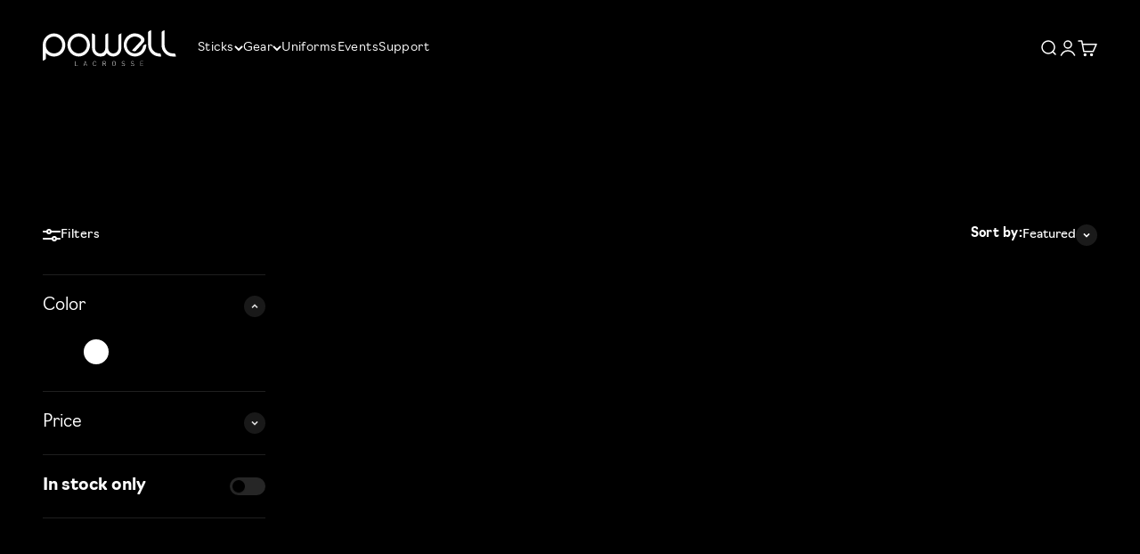

--- FILE ---
content_type: text/html; charset=utf-8
request_url: https://www.powelllacrosse.com/collections/accessories
body_size: 49991
content:
<!doctype html>

<html lang="en" dir="ltr">
  <head><!--Content in content_for_header -->
<!--LayoutHub-Embed--><link rel="stylesheet" type="text/css" href="data:text/css;base64," media="all">
<!--LH--><!--/LayoutHub-Embed--><meta charset="utf-8">
    <meta name="viewport" content="width=device-width, initial-scale=1.0, height=device-height, minimum-scale=1.0, maximum-scale=1.0">
    <meta name="theme-color" content="#000000">

    <title>Accessories</title><link rel="canonical" href="https://www.powelllacrosse.com/collections/accessories"><link rel="shortcut icon" href="//www.powelllacrosse.com/cdn/shop/files/FaviconYellow.png?v=1736276920&width=96">
      <link rel="apple-touch-icon" href="//www.powelllacrosse.com/cdn/shop/files/FaviconYellow.png?v=1736276920&width=180"><link rel="preconnect" href="https://cdn.shopify.com">
    <link rel="preconnect" href="https://fonts.shopifycdn.com" crossorigin>
    <link rel="dns-prefetch" href="https://productreviews.shopifycdn.com"><meta property="og:type" content="website">
  <meta property="og:title" content="Accessories"><meta property="og:image" content="https://www.powelllacrosse.com/cdn/shop/files/MetaLogo.jpg?v=1672069662&width=1200">
  <meta property="og:image:secure_url" content="https://www.powelllacrosse.com/cdn/shop/files/MetaLogo.jpg?v=1672069662&width=1200">
  <meta name="twitter:image" content="https://www.powelllacrosse.com/cdn/shop/files/MetaLogo.jpg?v=1672069662&width=1200">
  <meta name="twitter:image:alt" content=""><meta property="og:url" content="https://www.powelllacrosse.com/collections/accessories">
<meta property="og:site_name" content="Powell Lacrosse"><meta name="twitter:card" content="summary"><meta name="twitter:title" content="Accessories">
  <meta name="twitter:description" content=""><meta name="twitter:image" content="https://www.powelllacrosse.com/cdn/shop/files/MetaLogo.jpg?crop=center&height=1200&v=1672069662&width=1200">
  <meta name="twitter:image:alt" content=""><script async crossorigin fetchpriority="high" src="/cdn/shopifycloud/importmap-polyfill/es-modules-shim.2.4.0.js"></script>
<script type="application/ld+json">
  {
    "@context": "https://schema.org",
    "@type": "BreadcrumbList",
    "itemListElement": [{
        "@type": "ListItem",
        "position": 1,
        "name": "Home",
        "item": "https://www.powelllacrosse.com"
      },{
            "@type": "ListItem",
            "position": 2,
            "name": "Accessories",
            "item": "https://www.powelllacrosse.com/collections/accessories"
          }]
  }
</script><style>/* Typography (heading) */
  

/* Typography (body) */
  
:root {
    /**
     * ---------------------------------------------------------------------
     * SPACING VARIABLES
     *
     * We are using a spacing inspired from frameworks like Tailwind CSS.
     * ---------------------------------------------------------------------
     */
    --spacing-0-5: 0.125rem; /* 2px */
    --spacing-1: 0.25rem; /* 4px */
    --spacing-1-5: 0.375rem; /* 6px */
    --spacing-2: 0.5rem; /* 8px */
    --spacing-2-5: 0.625rem; /* 10px */
    --spacing-3: 0.75rem; /* 12px */
    --spacing-3-5: 0.875rem; /* 14px */
    --spacing-4: 1rem; /* 16px */
    --spacing-4-5: 1.125rem; /* 18px */
    --spacing-5: 1.25rem; /* 20px */
    --spacing-5-5: 1.375rem; /* 22px */
    --spacing-6: 1.5rem; /* 24px */
    --spacing-6-5: 1.625rem; /* 26px */
    --spacing-7: 1.75rem; /* 28px */
    --spacing-7-5: 1.875rem; /* 30px */
    --spacing-8: 2rem; /* 32px */
    --spacing-8-5: 2.125rem; /* 34px */
    --spacing-9: 2.25rem; /* 36px */
    --spacing-9-5: 2.375rem; /* 38px */
    --spacing-10: 2.5rem; /* 40px */
    --spacing-11: 2.75rem; /* 44px */
    --spacing-12: 3rem; /* 48px */
    --spacing-14: 3.5rem; /* 56px */
    --spacing-16: 4rem; /* 64px */
    --spacing-18: 4.5rem; /* 72px */
    --spacing-20: 5rem; /* 80px */
    --spacing-24: 6rem; /* 96px */
    --spacing-28: 7rem; /* 112px */
    --spacing-32: 8rem; /* 128px */
    --spacing-36: 9rem; /* 144px */
    --spacing-40: 10rem; /* 160px */
    --spacing-44: 11rem; /* 176px */
    --spacing-48: 12rem; /* 192px */
    --spacing-52: 13rem; /* 208px */
    --spacing-56: 14rem; /* 224px */
    --spacing-60: 15rem; /* 240px */
    --spacing-64: 16rem; /* 256px */
    --spacing-72: 18rem; /* 288px */
    --spacing-80: 20rem; /* 320px */
    --spacing-96: 24rem; /* 384px */

    /* Container */
    --container-max-width: 1600px;
    --container-narrow-max-width: 1350px;
    --container-gutter: var(--spacing-5);
    --section-outer-spacing-block: var(--spacing-12);
    --section-inner-max-spacing-block: var(--spacing-10);
    --section-inner-spacing-inline: var(--container-gutter);
    --section-stack-spacing-block: var(--spacing-8);

    /* Grid gutter */
    --grid-gutter: var(--spacing-5);

    /* Product list settings */
    --product-list-row-gap: var(--spacing-8);
    --product-list-column-gap: var(--grid-gutter);

    /* Form settings */
    --input-gap: var(--spacing-2);
    --input-height: 2.625rem;
    --input-padding-inline: var(--spacing-4);

    /* Other sizes */
    --sticky-area-height: calc(var(--sticky-announcement-bar-enabled, 0) * var(--announcement-bar-height, 0px) + var(--sticky-header-enabled, 0) * var(--header-height, 0px));

    /* RTL support */
    --transform-logical-flip: 1;
    --transform-origin-start: left;
    --transform-origin-end: right;

    /**
     * ---------------------------------------------------------------------
     * TYPOGRAPHY
     * ---------------------------------------------------------------------
     */

    /* Font properties */
    --heading-font-family: "system_ui", -apple-system, 'Segoe UI', Roboto, 'Helvetica Neue', 'Noto Sans', 'Liberation Sans', Arial, sans-serif, 'Apple Color Emoji', 'Segoe UI Emoji', 'Segoe UI Symbol', 'Noto Color Emoji';
    --heading-font-weight: 400;
    --heading-font-style: normal;
    --heading-text-transform: normal;
    --heading-letter-spacing: -0.01em;
    --text-font-family: "New York", Iowan Old Style, Apple Garamond, Baskerville, Times New Roman, Droid Serif, Times, Source Serif Pro, serif, Apple Color Emoji, Segoe UI Emoji, Segoe UI Symbol;
    --text-font-weight: 400;
    --text-font-style: normal;
    --text-letter-spacing: 0.03em;

    /* Font sizes */
    --text-h0: 2.5rem;
    --text-h1: 1.75rem;
    --text-h2: 1.5rem;
    --text-h3: 1.375rem;
    --text-h4: 1.125rem;
    --text-h5: 1.125rem;
    --text-h6: 1rem;
    --text-xs: 0.6875rem;
    --text-sm: 0.75rem;
    --text-base: 0.875rem;
    --text-lg: 1.125rem;

    /**
     * ---------------------------------------------------------------------
     * COLORS
     * ---------------------------------------------------------------------
     */

    /* Color settings */--accent: 230 230 0;
    --text-primary: 255 255 255;
    --background-primary: 0 0 0;
    --dialog-background: 255 255 255;
    --border-color: var(--text-color, var(--text-primary)) / 0.12;

    /* Button colors */
    --button-background-primary: 230 230 0;
    --button-text-primary: 0 0 0;
    --button-background-secondary: 2 173 238;
    --button-text-secondary: 26 26 26;

    /* Status colors */
    --success-background: 232 244 237;
    --success-text: 63 163 103;
    --warning-background: 253 253 253;
    --warning-text: 242 242 242;
    --error-background: 254 231 231;
    --error-text: 248 58 58;

    /* Product colors */
    --on-sale-text: 248 58 58;
    --on-sale-badge-background: 248 58 58;
    --on-sale-badge-text: 255 255 255;
    --sold-out-badge-background: 0 0 0;
    --sold-out-badge-text: 255 255 255;
    --primary-badge-background: 128 60 238;
    --primary-badge-text: 255 255 255;
    --star-color: 255 163 0;
    --product-card-background: 26 26 26;
    --product-card-text: 255 255 255;

    /* Header colors */
    --header-background: 0 0 0;
    --header-text: 255 255 255;

    /* Footer colors */
    --footer-background: 255 255 255;
    --footer-text: 26 26 26;

    /* Rounded variables (used for border radius) */
    --rounded-xs: 0.25rem;
    --rounded-sm: 0.5rem;
    --rounded: 1.0rem;
    --rounded-lg: 2.0rem;
    --rounded-full: 9999px;

    --rounded-button: 0.625rem;
    --rounded-input: 0.625rem;

    /* Box shadow */
    --shadow-sm: 0 2px 8px rgb(var(--text-primary) / 0.0);
    --shadow: 0 5px 15px rgb(var(--text-primary) / 0.0);
    --shadow-md: 0 5px 30px rgb(var(--text-primary) / 0.0);
    --shadow-block: 0px 18px 50px rgb(var(--text-primary) / 0.0);

    /**
     * ---------------------------------------------------------------------
     * OTHER
     * ---------------------------------------------------------------------
     */

    --stagger-products-reveal-opacity: 0;
    --cursor-close-svg-url: url(//www.powelllacrosse.com/cdn/shop/t/11/assets/cursor-close.svg?v=147174565022153725511733431437);
    --cursor-zoom-in-svg-url: url(//www.powelllacrosse.com/cdn/shop/t/11/assets/cursor-zoom-in.svg?v=154953035094101115921733431437);
    --cursor-zoom-out-svg-url: url(//www.powelllacrosse.com/cdn/shop/t/11/assets/cursor-zoom-out.svg?v=16155520337305705181733431437);
    --checkmark-svg-url: url(//www.powelllacrosse.com/cdn/shop/t/11/assets/checkmark.svg?v=5085511394707007931735682870);
  }

  [dir="rtl"]:root {
    /* RTL support */
    --transform-logical-flip: -1;
    --transform-origin-start: right;
    --transform-origin-end: left;
  }

  @media screen and (min-width: 700px) {
    :root {
      /* Typography (font size) */
      --text-h0: 3.25rem;
      --text-h1: 2.25rem;
      --text-h2: 1.75rem;
      --text-h3: 1.625rem;
      --text-h4: 1.25rem;
      --text-h5: 1.25rem;
      --text-h6: 1.125rem;

      --text-xs: 0.6875rem;
      --text-sm: 0.75rem;
      --text-base: 0.875rem;
      --text-lg: 1.125rem;

      /* Spacing */
      --container-gutter: 2rem;
      --section-outer-spacing-block: var(--spacing-16);
      --section-inner-max-spacing-block: var(--spacing-12);
      --section-inner-spacing-inline: var(--spacing-12);
      --section-stack-spacing-block: var(--spacing-12);

      /* Grid gutter */
      --grid-gutter: var(--spacing-6);

      /* Product list settings */
      --product-list-row-gap: var(--spacing-12);

      /* Form settings */
      --input-gap: 1rem;
      --input-height: 3.125rem;
      --input-padding-inline: var(--spacing-5);
    }
  }

  @media screen and (min-width: 1000px) {
    :root {
      /* Spacing settings */
      --container-gutter: var(--spacing-12);
      --section-outer-spacing-block: var(--spacing-18);
      --section-inner-max-spacing-block: var(--spacing-16);
      --section-inner-spacing-inline: var(--spacing-16);
      --section-stack-spacing-block: var(--spacing-12);
    }
  }

  @media screen and (min-width: 1150px) {
    :root {
      /* Spacing settings */
      --container-gutter: var(--spacing-12);
      --section-outer-spacing-block: var(--spacing-20);
      --section-inner-max-spacing-block: var(--spacing-16);
      --section-inner-spacing-inline: var(--spacing-16);
      --section-stack-spacing-block: var(--spacing-12);
    }
  }

  @media screen and (min-width: 1400px) {
    :root {
      /* Typography (font size) */
      --text-h0: 4rem;
      --text-h1: 3rem;
      --text-h2: 2.5rem;
      --text-h3: 1.75rem;
      --text-h4: 1.5rem;
      --text-h5: 1.25rem;
      --text-h6: 1.25rem;

      --section-outer-spacing-block: var(--spacing-24);
      --section-inner-max-spacing-block: var(--spacing-18);
      --section-inner-spacing-inline: var(--spacing-18);
    }
  }

  @media screen and (min-width: 1600px) {
    :root {
      --section-outer-spacing-block: var(--spacing-24);
      --section-inner-max-spacing-block: var(--spacing-20);
      --section-inner-spacing-inline: var(--spacing-20);
    }
  }

  /**
   * ---------------------------------------------------------------------
   * LIQUID DEPENDANT CSS
   *
   * Our main CSS is Liquid free, but some very specific features depend on
   * theme settings, so we have them here
   * ---------------------------------------------------------------------
   */@media screen and (pointer: fine) {
        /* The !important are for the Shopify Payment button to ensure we override the default from Shopify styles */
        .button:not([disabled]):not(.button--outline):hover, .btn:not([disabled]):hover, .shopify-payment-button__button--unbranded:not([disabled]):hover {
          background-color: transparent !important;
          color: rgb(var(--button-outline-color) / var(--button-background-opacity, 1)) !important;
          box-shadow: inset 0 0 0 2px currentColor !important;
        }

        .button--outline:not([disabled]):hover {
          background: rgb(var(--button-background));
          color: rgb(var(--button-text-color));
          box-shadow: inset 0 0 0 2px rgb(var(--button-background));
        }
      }</style><script>
  // This allows to expose several variables to the global scope, to be used in scripts
  window.themeVariables = {
    settings: {
      showPageTransition: null,
      staggerProductsApparition: true,
      reduceDrawerAnimation: false,
      reduceMenuAnimation: false,
      headingApparition: "split_fade",
      pageType: "collection",
      moneyFormat: "${{amount}}",
      moneyWithCurrencyFormat: "${{amount}} USD",
      currencyCodeEnabled: false,
      cartType: "drawer",
      showDiscount: true,
      discountMode: "saving",
      pageBackground: "#000000",
      textColor: "#ffffff"
    },

    strings: {
      accessibilityClose: "Close",
      accessibilityNext: "Next",
      accessibilityPrevious: "Previous",
      closeGallery: "Close gallery",
      zoomGallery: "Zoom",
      errorGallery: "Image cannot be loaded",
      searchNoResults: "No results could be found.",
      addOrderNote: "Add order note",
      editOrderNote: "Edit order note",
      shippingEstimatorNoResults: "Sorry, we do not ship to your address.",
      shippingEstimatorOneResult: "There is one shipping rate for your address:",
      shippingEstimatorMultipleResults: "There are several shipping rates for your address:",
      shippingEstimatorError: "One or more error occurred while retrieving shipping rates:"
    },

    breakpoints: {
      'sm': 'screen and (min-width: 700px)',
      'md': 'screen and (min-width: 1000px)',
      'lg': 'screen and (min-width: 1150px)',
      'xl': 'screen and (min-width: 1400px)',

      'sm-max': 'screen and (max-width: 699px)',
      'md-max': 'screen and (max-width: 999px)',
      'lg-max': 'screen and (max-width: 1149px)',
      'xl-max': 'screen and (max-width: 1399px)'
    }
  };

  // For detecting native share
  document.documentElement.classList.add(`native-share--${navigator.share ? 'enabled' : 'disabled'}`);</script><script>
      if (!(HTMLScriptElement.supports && HTMLScriptElement.supports('importmap'))) {
        const importMapPolyfill = document.createElement('script');
        importMapPolyfill.async = true;
        importMapPolyfill.src = "//www.powelllacrosse.com/cdn/shop/t/11/assets/es-module-shims.min.js?v=98603786603752121101733431422";

        document.head.appendChild(importMapPolyfill);
      }
    </script>

    <script type="importmap">{
        "imports": {
          "vendor": "//www.powelllacrosse.com/cdn/shop/t/11/assets/vendor.min.js?v=37127808935879722241733431422",
          "theme": "//www.powelllacrosse.com/cdn/shop/t/11/assets/theme.js?v=120157678588996230201738337305",
          "photoswipe": "//www.powelllacrosse.com/cdn/shop/t/11/assets/photoswipe.min.js?v=13374349288281597431733431422"
        }
      }
    </script>

    <script type="module" src="//www.powelllacrosse.com/cdn/shop/t/11/assets/vendor.min.js?v=37127808935879722241733431422"></script>
    <script type="module" src="//www.powelllacrosse.com/cdn/shop/t/11/assets/theme.js?v=120157678588996230201738337305"></script>

    <script>window.performance && window.performance.mark && window.performance.mark('shopify.content_for_header.start');</script><meta id="shopify-digital-wallet" name="shopify-digital-wallet" content="/69472878882/digital_wallets/dialog">
<meta name="shopify-checkout-api-token" content="82efbfae58e3374dbdc13a70c93d94b7">
<meta id="in-context-paypal-metadata" data-shop-id="69472878882" data-venmo-supported="false" data-environment="production" data-locale="en_US" data-paypal-v4="true" data-currency="USD">
<link rel="alternate" type="application/atom+xml" title="Feed" href="/collections/accessories.atom" />
<link rel="alternate" type="application/json+oembed" href="https://www.powelllacrosse.com/collections/accessories.oembed">
<script async="async" src="/checkouts/internal/preloads.js?locale=en-US"></script>
<link rel="preconnect" href="https://shop.app" crossorigin="anonymous">
<script async="async" src="https://shop.app/checkouts/internal/preloads.js?locale=en-US&shop_id=69472878882" crossorigin="anonymous"></script>
<script id="apple-pay-shop-capabilities" type="application/json">{"shopId":69472878882,"countryCode":"US","currencyCode":"USD","merchantCapabilities":["supports3DS"],"merchantId":"gid:\/\/shopify\/Shop\/69472878882","merchantName":"Powell Lacrosse","requiredBillingContactFields":["postalAddress","email"],"requiredShippingContactFields":["postalAddress","email"],"shippingType":"shipping","supportedNetworks":["visa","masterCard","amex","discover","elo","jcb"],"total":{"type":"pending","label":"Powell Lacrosse","amount":"1.00"},"shopifyPaymentsEnabled":true,"supportsSubscriptions":true}</script>
<script id="shopify-features" type="application/json">{"accessToken":"82efbfae58e3374dbdc13a70c93d94b7","betas":["rich-media-storefront-analytics"],"domain":"www.powelllacrosse.com","predictiveSearch":true,"shopId":69472878882,"locale":"en"}</script>
<script>var Shopify = Shopify || {};
Shopify.shop = "powell-lacrosse-company.myshopify.com";
Shopify.locale = "en";
Shopify.currency = {"active":"USD","rate":"1.0"};
Shopify.country = "US";
Shopify.theme = {"name":"IMPACT","id":174162051362,"schema_name":"Impact","schema_version":"6.5.0","theme_store_id":1190,"role":"main"};
Shopify.theme.handle = "null";
Shopify.theme.style = {"id":null,"handle":null};
Shopify.cdnHost = "www.powelllacrosse.com/cdn";
Shopify.routes = Shopify.routes || {};
Shopify.routes.root = "/";</script>
<script type="module">!function(o){(o.Shopify=o.Shopify||{}).modules=!0}(window);</script>
<script>!function(o){function n(){var o=[];function n(){o.push(Array.prototype.slice.apply(arguments))}return n.q=o,n}var t=o.Shopify=o.Shopify||{};t.loadFeatures=n(),t.autoloadFeatures=n()}(window);</script>
<script>
  window.ShopifyPay = window.ShopifyPay || {};
  window.ShopifyPay.apiHost = "shop.app\/pay";
  window.ShopifyPay.redirectState = null;
</script>
<script id="shop-js-analytics" type="application/json">{"pageType":"collection"}</script>
<script defer="defer" async type="module" src="//www.powelllacrosse.com/cdn/shopifycloud/shop-js/modules/v2/client.init-shop-cart-sync_IZsNAliE.en.esm.js"></script>
<script defer="defer" async type="module" src="//www.powelllacrosse.com/cdn/shopifycloud/shop-js/modules/v2/chunk.common_0OUaOowp.esm.js"></script>
<script type="module">
  await import("//www.powelllacrosse.com/cdn/shopifycloud/shop-js/modules/v2/client.init-shop-cart-sync_IZsNAliE.en.esm.js");
await import("//www.powelllacrosse.com/cdn/shopifycloud/shop-js/modules/v2/chunk.common_0OUaOowp.esm.js");

  window.Shopify.SignInWithShop?.initShopCartSync?.({"fedCMEnabled":true,"windoidEnabled":true});

</script>
<script>
  window.Shopify = window.Shopify || {};
  if (!window.Shopify.featureAssets) window.Shopify.featureAssets = {};
  window.Shopify.featureAssets['shop-js'] = {"shop-cart-sync":["modules/v2/client.shop-cart-sync_DLOhI_0X.en.esm.js","modules/v2/chunk.common_0OUaOowp.esm.js"],"init-fed-cm":["modules/v2/client.init-fed-cm_C6YtU0w6.en.esm.js","modules/v2/chunk.common_0OUaOowp.esm.js"],"shop-button":["modules/v2/client.shop-button_BCMx7GTG.en.esm.js","modules/v2/chunk.common_0OUaOowp.esm.js"],"shop-cash-offers":["modules/v2/client.shop-cash-offers_BT26qb5j.en.esm.js","modules/v2/chunk.common_0OUaOowp.esm.js","modules/v2/chunk.modal_CGo_dVj3.esm.js"],"init-windoid":["modules/v2/client.init-windoid_B9PkRMql.en.esm.js","modules/v2/chunk.common_0OUaOowp.esm.js"],"init-shop-email-lookup-coordinator":["modules/v2/client.init-shop-email-lookup-coordinator_DZkqjsbU.en.esm.js","modules/v2/chunk.common_0OUaOowp.esm.js"],"shop-toast-manager":["modules/v2/client.shop-toast-manager_Di2EnuM7.en.esm.js","modules/v2/chunk.common_0OUaOowp.esm.js"],"shop-login-button":["modules/v2/client.shop-login-button_BtqW_SIO.en.esm.js","modules/v2/chunk.common_0OUaOowp.esm.js","modules/v2/chunk.modal_CGo_dVj3.esm.js"],"avatar":["modules/v2/client.avatar_BTnouDA3.en.esm.js"],"pay-button":["modules/v2/client.pay-button_CWa-C9R1.en.esm.js","modules/v2/chunk.common_0OUaOowp.esm.js"],"init-shop-cart-sync":["modules/v2/client.init-shop-cart-sync_IZsNAliE.en.esm.js","modules/v2/chunk.common_0OUaOowp.esm.js"],"init-customer-accounts":["modules/v2/client.init-customer-accounts_DenGwJTU.en.esm.js","modules/v2/client.shop-login-button_BtqW_SIO.en.esm.js","modules/v2/chunk.common_0OUaOowp.esm.js","modules/v2/chunk.modal_CGo_dVj3.esm.js"],"init-shop-for-new-customer-accounts":["modules/v2/client.init-shop-for-new-customer-accounts_JdHXxpS9.en.esm.js","modules/v2/client.shop-login-button_BtqW_SIO.en.esm.js","modules/v2/chunk.common_0OUaOowp.esm.js","modules/v2/chunk.modal_CGo_dVj3.esm.js"],"init-customer-accounts-sign-up":["modules/v2/client.init-customer-accounts-sign-up_D6__K_p8.en.esm.js","modules/v2/client.shop-login-button_BtqW_SIO.en.esm.js","modules/v2/chunk.common_0OUaOowp.esm.js","modules/v2/chunk.modal_CGo_dVj3.esm.js"],"checkout-modal":["modules/v2/client.checkout-modal_C_ZQDY6s.en.esm.js","modules/v2/chunk.common_0OUaOowp.esm.js","modules/v2/chunk.modal_CGo_dVj3.esm.js"],"shop-follow-button":["modules/v2/client.shop-follow-button_XetIsj8l.en.esm.js","modules/v2/chunk.common_0OUaOowp.esm.js","modules/v2/chunk.modal_CGo_dVj3.esm.js"],"lead-capture":["modules/v2/client.lead-capture_DvA72MRN.en.esm.js","modules/v2/chunk.common_0OUaOowp.esm.js","modules/v2/chunk.modal_CGo_dVj3.esm.js"],"shop-login":["modules/v2/client.shop-login_ClXNxyh6.en.esm.js","modules/v2/chunk.common_0OUaOowp.esm.js","modules/v2/chunk.modal_CGo_dVj3.esm.js"],"payment-terms":["modules/v2/client.payment-terms_CNlwjfZz.en.esm.js","modules/v2/chunk.common_0OUaOowp.esm.js","modules/v2/chunk.modal_CGo_dVj3.esm.js"]};
</script>
<script>(function() {
  var isLoaded = false;
  function asyncLoad() {
    if (isLoaded) return;
    isLoaded = true;
    var urls = ["https:\/\/shopify-simplemaps.s3.amazonaws.com\/shared\/load_simplemaps.js?shop=powell-lacrosse-company.myshopify.com","\/\/cdn.shopify.com\/proxy\/6c9a462d5d01110d51611f8d16458ab889131d9d52ec9bbfcddf56848de6689e\/static.cdn.printful.com\/static\/js\/external\/shopify-product-customizer.js?v=0.28\u0026shop=powell-lacrosse-company.myshopify.com\u0026sp-cache-control=cHVibGljLCBtYXgtYWdlPTkwMA","https:\/\/cdnig.addons.business\/embed\/cloud\/powell-lacrosse-company\/cziframeagent.js?v=212104101107\u0026token=qOYd231710a02o4x\u0026shop=powell-lacrosse-company.myshopify.com","https:\/\/app.layouthub.com\/shopify\/layouthub.js?shop=powell-lacrosse-company.myshopify.com","https:\/\/static.klaviyo.com\/onsite\/js\/UNGQJ2\/klaviyo.js?company_id=UNGQJ2\u0026shop=powell-lacrosse-company.myshopify.com","\/\/cdn.shopify.com\/proxy\/a12b451bbe93b50fe883020837dc2c31e9871d554c46bbf5d82de21226e9d1e8\/zooomyapps.com\/morelikethis\/ZooomyRelated.js?shop=powell-lacrosse-company.myshopify.com\u0026sp-cache-control=cHVibGljLCBtYXgtYWdlPTkwMA","\/\/cdn.shopify.com\/proxy\/d85d7d933df376eca800fe550ab404f0e06944bf2a6c2b0eb60c976c0661548c\/zooomyapps.com\/morelikethis\/ZooomyRelatedOrderCapture.js?shop=powell-lacrosse-company.myshopify.com\u0026sp-cache-control=cHVibGljLCBtYXgtYWdlPTkwMA","\/\/cdn.shopify.com\/proxy\/581270125f138e53899a811800228ab74edd8f2a18a9455950c530da1abdeb83\/zooomyapps.com\/morelikethis\/RelatedOrder.js?shop=powell-lacrosse-company.myshopify.com\u0026sp-cache-control=cHVibGljLCBtYXgtYWdlPTkwMA","https:\/\/design-packs-v2-f486db037e95.herokuapp.com\/design_packs_file.js?shop=powell-lacrosse-company.myshopify.com","https:\/\/chimpstatic.com\/mcjs-connected\/js\/users\/704e3182fc7abf808690873e5\/01c8f14c3b9bf2088504ab4fa.js?shop=powell-lacrosse-company.myshopify.com"];
    for (var i = 0; i < urls.length; i++) {
      var s = document.createElement('script');
      s.type = 'text/javascript';
      s.async = true;
      s.src = urls[i];
      var x = document.getElementsByTagName('script')[0];
      x.parentNode.insertBefore(s, x);
    }
  };
  if(window.attachEvent) {
    window.attachEvent('onload', asyncLoad);
  } else {
    window.addEventListener('load', asyncLoad, false);
  }
})();</script>
<script id="__st">var __st={"a":69472878882,"offset":-18000,"reqid":"23d8795c-2a5b-43cf-94d0-d37fb4a18f37-1768499344","pageurl":"www.powelllacrosse.com\/collections\/accessories","u":"4c5321cace69","p":"collection","rtyp":"collection","rid":434994774306};</script>
<script>window.ShopifyPaypalV4VisibilityTracking = true;</script>
<script id="captcha-bootstrap">!function(){'use strict';const t='contact',e='account',n='new_comment',o=[[t,t],['blogs',n],['comments',n],[t,'customer']],c=[[e,'customer_login'],[e,'guest_login'],[e,'recover_customer_password'],[e,'create_customer']],r=t=>t.map((([t,e])=>`form[action*='/${t}']:not([data-nocaptcha='true']) input[name='form_type'][value='${e}']`)).join(','),a=t=>()=>t?[...document.querySelectorAll(t)].map((t=>t.form)):[];function s(){const t=[...o],e=r(t);return a(e)}const i='password',u='form_key',d=['recaptcha-v3-token','g-recaptcha-response','h-captcha-response',i],f=()=>{try{return window.sessionStorage}catch{return}},m='__shopify_v',_=t=>t.elements[u];function p(t,e,n=!1){try{const o=window.sessionStorage,c=JSON.parse(o.getItem(e)),{data:r}=function(t){const{data:e,action:n}=t;return t[m]||n?{data:e,action:n}:{data:t,action:n}}(c);for(const[e,n]of Object.entries(r))t.elements[e]&&(t.elements[e].value=n);n&&o.removeItem(e)}catch(o){console.error('form repopulation failed',{error:o})}}const l='form_type',E='cptcha';function T(t){t.dataset[E]=!0}const w=window,h=w.document,L='Shopify',v='ce_forms',y='captcha';let A=!1;((t,e)=>{const n=(g='f06e6c50-85a8-45c8-87d0-21a2b65856fe',I='https://cdn.shopify.com/shopifycloud/storefront-forms-hcaptcha/ce_storefront_forms_captcha_hcaptcha.v1.5.2.iife.js',D={infoText:'Protected by hCaptcha',privacyText:'Privacy',termsText:'Terms'},(t,e,n)=>{const o=w[L][v],c=o.bindForm;if(c)return c(t,g,e,D).then(n);var r;o.q.push([[t,g,e,D],n]),r=I,A||(h.body.append(Object.assign(h.createElement('script'),{id:'captcha-provider',async:!0,src:r})),A=!0)});var g,I,D;w[L]=w[L]||{},w[L][v]=w[L][v]||{},w[L][v].q=[],w[L][y]=w[L][y]||{},w[L][y].protect=function(t,e){n(t,void 0,e),T(t)},Object.freeze(w[L][y]),function(t,e,n,w,h,L){const[v,y,A,g]=function(t,e,n){const i=e?o:[],u=t?c:[],d=[...i,...u],f=r(d),m=r(i),_=r(d.filter((([t,e])=>n.includes(e))));return[a(f),a(m),a(_),s()]}(w,h,L),I=t=>{const e=t.target;return e instanceof HTMLFormElement?e:e&&e.form},D=t=>v().includes(t);t.addEventListener('submit',(t=>{const e=I(t);if(!e)return;const n=D(e)&&!e.dataset.hcaptchaBound&&!e.dataset.recaptchaBound,o=_(e),c=g().includes(e)&&(!o||!o.value);(n||c)&&t.preventDefault(),c&&!n&&(function(t){try{if(!f())return;!function(t){const e=f();if(!e)return;const n=_(t);if(!n)return;const o=n.value;o&&e.removeItem(o)}(t);const e=Array.from(Array(32),(()=>Math.random().toString(36)[2])).join('');!function(t,e){_(t)||t.append(Object.assign(document.createElement('input'),{type:'hidden',name:u})),t.elements[u].value=e}(t,e),function(t,e){const n=f();if(!n)return;const o=[...t.querySelectorAll(`input[type='${i}']`)].map((({name:t})=>t)),c=[...d,...o],r={};for(const[a,s]of new FormData(t).entries())c.includes(a)||(r[a]=s);n.setItem(e,JSON.stringify({[m]:1,action:t.action,data:r}))}(t,e)}catch(e){console.error('failed to persist form',e)}}(e),e.submit())}));const S=(t,e)=>{t&&!t.dataset[E]&&(n(t,e.some((e=>e===t))),T(t))};for(const o of['focusin','change'])t.addEventListener(o,(t=>{const e=I(t);D(e)&&S(e,y())}));const B=e.get('form_key'),M=e.get(l),P=B&&M;t.addEventListener('DOMContentLoaded',(()=>{const t=y();if(P)for(const e of t)e.elements[l].value===M&&p(e,B);[...new Set([...A(),...v().filter((t=>'true'===t.dataset.shopifyCaptcha))])].forEach((e=>S(e,t)))}))}(h,new URLSearchParams(w.location.search),n,t,e,['guest_login'])})(!0,!0)}();</script>
<script integrity="sha256-4kQ18oKyAcykRKYeNunJcIwy7WH5gtpwJnB7kiuLZ1E=" data-source-attribution="shopify.loadfeatures" defer="defer" src="//www.powelllacrosse.com/cdn/shopifycloud/storefront/assets/storefront/load_feature-a0a9edcb.js" crossorigin="anonymous"></script>
<script crossorigin="anonymous" defer="defer" src="//www.powelllacrosse.com/cdn/shopifycloud/storefront/assets/shopify_pay/storefront-65b4c6d7.js?v=20250812"></script>
<script data-source-attribution="shopify.dynamic_checkout.dynamic.init">var Shopify=Shopify||{};Shopify.PaymentButton=Shopify.PaymentButton||{isStorefrontPortableWallets:!0,init:function(){window.Shopify.PaymentButton.init=function(){};var t=document.createElement("script");t.src="https://www.powelllacrosse.com/cdn/shopifycloud/portable-wallets/latest/portable-wallets.en.js",t.type="module",document.head.appendChild(t)}};
</script>
<script data-source-attribution="shopify.dynamic_checkout.buyer_consent">
  function portableWalletsHideBuyerConsent(e){var t=document.getElementById("shopify-buyer-consent"),n=document.getElementById("shopify-subscription-policy-button");t&&n&&(t.classList.add("hidden"),t.setAttribute("aria-hidden","true"),n.removeEventListener("click",e))}function portableWalletsShowBuyerConsent(e){var t=document.getElementById("shopify-buyer-consent"),n=document.getElementById("shopify-subscription-policy-button");t&&n&&(t.classList.remove("hidden"),t.removeAttribute("aria-hidden"),n.addEventListener("click",e))}window.Shopify?.PaymentButton&&(window.Shopify.PaymentButton.hideBuyerConsent=portableWalletsHideBuyerConsent,window.Shopify.PaymentButton.showBuyerConsent=portableWalletsShowBuyerConsent);
</script>
<script data-source-attribution="shopify.dynamic_checkout.cart.bootstrap">document.addEventListener("DOMContentLoaded",(function(){function t(){return document.querySelector("shopify-accelerated-checkout-cart, shopify-accelerated-checkout")}if(t())Shopify.PaymentButton.init();else{new MutationObserver((function(e,n){t()&&(Shopify.PaymentButton.init(),n.disconnect())})).observe(document.body,{childList:!0,subtree:!0})}}));
</script>
<link id="shopify-accelerated-checkout-styles" rel="stylesheet" media="screen" href="https://www.powelllacrosse.com/cdn/shopifycloud/portable-wallets/latest/accelerated-checkout-backwards-compat.css" crossorigin="anonymous">
<style id="shopify-accelerated-checkout-cart">
        #shopify-buyer-consent {
  margin-top: 1em;
  display: inline-block;
  width: 100%;
}

#shopify-buyer-consent.hidden {
  display: none;
}

#shopify-subscription-policy-button {
  background: none;
  border: none;
  padding: 0;
  text-decoration: underline;
  font-size: inherit;
  cursor: pointer;
}

#shopify-subscription-policy-button::before {
  box-shadow: none;
}

      </style>

<script>window.performance && window.performance.mark && window.performance.mark('shopify.content_for_header.end');</script>
<link href="//www.powelllacrosse.com/cdn/shop/t/11/assets/theme.css?v=169828379065072223191759336863" rel="stylesheet" type="text/css" media="all" /><link rel="preload" href="//www.powelllacrosse.com/cdn/shop/t/11/assets/design-pack-styles.css?v=50071276032222952041757015941" as="style">
      <link href="//www.powelllacrosse.com/cdn/shop/t/11/assets/design-pack-styles.css?v=50071276032222952041757015941" rel="stylesheet" type="text/css" media="all" /> 
      
<link href="//www.powelllacrosse.com/cdn/shop/t/11/assets/custom-styles.css?7738" rel="stylesheet" type="text/css" media="all" />
<!-- BEGIN app block: shopify://apps/instafeed/blocks/head-block/c447db20-095d-4a10-9725-b5977662c9d5 --><link rel="preconnect" href="https://cdn.nfcube.com/">
<link rel="preconnect" href="https://scontent.cdninstagram.com/">


  <script>
    document.addEventListener('DOMContentLoaded', function () {
      let instafeedScript = document.createElement('script');

      
        instafeedScript.src = 'https://cdn.nfcube.com/instafeed-b4a87c44d5548209c188748fcbbf13d1.js';
      

      document.body.appendChild(instafeedScript);
    });
  </script>





<!-- END app block --><!-- BEGIN app block: shopify://apps/varia-variants-on-collection/blocks/app-embed/f02b93b5-bd75-4d2b-b5d3-f13575a5d9da -->
<script   type="text/javascript"> 
  gsVSCollectionId =  "434994774306" ; gsVSCollectionTags = '';  gsCollectionProdCnt =  7   ;			
  gsCollection = {
                                            'end-caps' : [ 
                 "//www.powelllacrosse.com/cdn/shop/products/ButtEnd_Black-824x1024-2_256x.jpg?v=1675202466",  "//www.powelllacrosse.com/cdn/shop/products/ButtEnd_Grey-824x1024-2_256x.jpg?v=1679412339", 
                ],
                                                                   'hitch-end-cap' : [ 
                 "//www.powelllacrosse.com/cdn/shop/products/2020EndCap-896x1024-2_256x.jpg?v=1675202853",  "//www.powelllacrosse.com/cdn/shop/products/2020EndCap-Black-896x1024-2_256x.jpg?v=1675202854", 
                ],
                                                                   'leather-key-chain-1' : [ 
                 "//www.powelllacrosse.com/cdn/shop/products/P1311667_256x.jpg?v=1676412733",  "//www.powelllacrosse.com/cdn/shop/products/P1311671_256x.jpg?v=1676412733", 
                ],
                                              'playmakers-board' : [ 
                 "//www.powelllacrosse.com/cdn/shop/products/P1311688-2_256x.jpg?v=1678891990",  "//www.powelllacrosse.com/cdn/shop/products/P1311689-2_256x.jpg?v=1678891990", 
                ],
                                              'sticktown-stick-hanger' : [ 
                 "//www.powelllacrosse.com/cdn/shop/files/IMG_3234_256x.jpg?v=1713901339",  "//www.powelllacrosse.com/cdn/shop/files/IMG_3237_256x.jpg?v=1713901624", 
                ],
                                };
</script>  

<script   type="text/javascript" src="https://gravity-apps.com/variantmanager/js/shopify/showvariantbystore69472878882.js?v=0a87df256dc8808367e49ec4b00e5936f0107f1e4"></script>

<div class="gsdatacontb" style="display: none !important; opacity: 0 !important;">
  
  <div style="display: none !important;" class="gsProductVariants" gsProductHandler="end-caps" > 

    
      
    <p filtermatch="true" vcontinue="deny" vquantity="82" vavailable="true" variantpriceid="44386564997410" originalcompprice='$0' originalprice='$5' minprice='$5' comparePrice='' variantPrice='$5'></p>
    <p varianttitleid="44386564997410" sizeoptionnr="0" optionuidtwo="8099937255714" optiontwo="" originaltitle="End Caps" variantTitle="Black" optionuid="8099937255714Black"></p>
       <span variantid="44386564997410"      imgwidth="2048" imgheight="2048" gsvariantimage="//www.powelllacrosse.com/cdn/shop/products/ButtEnd_Black-824x1024-2_256x.jpg?v=1675202466"></span>
    
      
    <p filtermatch="true" vcontinue="deny" vquantity="0" vavailable="false" variantpriceid="44386565030178" originalcompprice='$0' originalprice='$5' minprice='$5' comparePrice='' variantPrice='$5'></p>
    <p varianttitleid="44386565030178" sizeoptionnr="0" optionuidtwo="8099937255714" optiontwo="" originaltitle="End Caps" variantTitle="Grey" optionuid="8099937255714Grey"></p>
       <span variantid="44386565030178"      imgwidth="2048" imgheight="2048" gsvariantimage="//www.powelllacrosse.com/cdn/shop/products/ButtEnd_Grey-824x1024-2_256x.jpg?v=1679412339"></span>
    
      
    <p filtermatch="true" vcontinue="deny" vquantity="338" vavailable="true" variantpriceid="44386584199458" originalcompprice='$0' originalprice='$5' minprice='$5' comparePrice='' variantPrice='$5'></p>
    <p varianttitleid="44386584199458" sizeoptionnr="0" optionuidtwo="8099937255714" optiontwo="" originaltitle="End Caps" variantTitle="Carolina Blue" optionuid="8099937255714Carolina Blue"></p>
       <span variantid="44386584199458"      imgwidth="2048" imgheight="2048" gsvariantimage="//www.powelllacrosse.com/cdn/shop/products/ButtEnd_Light-Blue-824x1024-2_256x.jpg?v=1679412339"></span>
    
      
    <p filtermatch="true" vcontinue="deny" vquantity="7" vavailable="true" variantpriceid="44386584232226" originalcompprice='$0' originalprice='$5' minprice='$5' comparePrice='' variantPrice='$5'></p>
    <p varianttitleid="44386584232226" sizeoptionnr="0" optionuidtwo="8099937255714" optiontwo="" originaltitle="End Caps" variantTitle="Orange" optionuid="8099937255714Orange"></p>
       <span variantid="44386584232226"      imgwidth="2048" imgheight="2048" gsvariantimage="//www.powelllacrosse.com/cdn/shop/products/ButtEnd_Orange-824x1024-2_256x.jpg?v=1679412339"></span>
    
      
    <p filtermatch="true" vcontinue="deny" vquantity="118" vavailable="true" variantpriceid="44386584264994" originalcompprice='$0' originalprice='$5' minprice='$5' comparePrice='' variantPrice='$5'></p>
    <p varianttitleid="44386584264994" sizeoptionnr="0" optionuidtwo="8099937255714" optiontwo="" originaltitle="End Caps" variantTitle="Purple" optionuid="8099937255714Purple"></p>
       <span variantid="44386584264994"      imgwidth="2048" imgheight="2048" gsvariantimage="//www.powelllacrosse.com/cdn/shop/products/ButtEnd_Purple-824x1024-2_256x.jpg?v=1679412339"></span>
    
      
    <p filtermatch="true" vcontinue="deny" vquantity="254" vavailable="true" variantpriceid="44386584297762" originalcompprice='$0' originalprice='$5' minprice='$5' comparePrice='' variantPrice='$5'></p>
    <p varianttitleid="44386584297762" sizeoptionnr="0" optionuidtwo="8099937255714" optiontwo="" originaltitle="End Caps" variantTitle="Red" optionuid="8099937255714Red"></p>
       <span variantid="44386584297762"      imgwidth="2048" imgheight="2048" gsvariantimage="//www.powelllacrosse.com/cdn/shop/products/ButtEnd_Red-824x1024-2_256x.jpg?v=1679412339"></span>
    
      
    <p filtermatch="true" vcontinue="deny" vquantity="-1" vavailable="false" variantpriceid="44386584330530" originalcompprice='$0' originalprice='$5' minprice='$5' comparePrice='' variantPrice='$5'></p>
    <p varianttitleid="44386584330530" sizeoptionnr="0" optionuidtwo="8099937255714" optiontwo="" originaltitle="End Caps" variantTitle="Blue" optionuid="8099937255714Blue"></p>
       <span variantid="44386584330530"      imgwidth="2048" imgheight="2048" gsvariantimage="//www.powelllacrosse.com/cdn/shop/products/ButtEnd_Royal-Blue-824x1024-2_256x.jpg?v=1679412339"></span>
    
      
    <p filtermatch="true" vcontinue="deny" vquantity="95" vavailable="true" variantpriceid="44386584363298" originalcompprice='$0' originalprice='$5' minprice='$5' comparePrice='' variantPrice='$5'></p>
    <p varianttitleid="44386584363298" sizeoptionnr="0" optionuidtwo="8099937255714" optiontwo="" originaltitle="End Caps" variantTitle="White" optionuid="8099937255714White"></p>
       <span variantid="44386584363298"      imgwidth="2048" imgheight="2048" gsvariantimage="//www.powelllacrosse.com/cdn/shop/products/ButtEnd_White-824x1024-2_256x.jpg?v=1679412339"></span>
    
      
    <p filtermatch="true" vcontinue="deny" vquantity="157" vavailable="true" variantpriceid="44772178690338" originalcompprice='$0' originalprice='$5' minprice='$5' comparePrice='' variantPrice='$5'></p>
    <p varianttitleid="44772178690338" sizeoptionnr="0" optionuidtwo="8099937255714" optiontwo="" originaltitle="End Caps" variantTitle="Green" optionuid="8099937255714Green"></p>
       <span variantid="44772178690338"      imgwidth="2048" imgheight="2048" gsvariantimage="//www.powelllacrosse.com/cdn/shop/products/ButtEnd_Green-824x1024-2_256x.jpg?v=1679412339"></span>
    
      
    <p filtermatch="true" vcontinue="deny" vquantity="195" vavailable="true" variantpriceid="49994571841826" originalcompprice='$0' originalprice='$5' minprice='$5' comparePrice='' variantPrice='$5'></p>
    <p varianttitleid="49994571841826" sizeoptionnr="0" optionuidtwo="8099937255714" optiontwo="" originaltitle="End Caps" variantTitle="Magenta" optionuid="8099937255714Magenta"></p>
       <span variantid="49994571841826"      imgwidth="2000" imgheight="2000" gsvariantimage="//www.powelllacrosse.com/cdn/shop/files/EndCap-Magenta_256x.jpg?v=1748962136"></span>
    
      
    <p filtermatch="true" vcontinue="deny" vquantity="196" vavailable="true" variantpriceid="49994571874594" originalcompprice='$0' originalprice='$5' minprice='$5' comparePrice='' variantPrice='$5'></p>
    <p varianttitleid="49994571874594" sizeoptionnr="0" optionuidtwo="8099937255714" optiontwo="" originaltitle="End Caps" variantTitle="Gold" optionuid="8099937255714Gold"></p>
       <span variantid="49994571874594"      imgwidth="2000" imgheight="2000" gsvariantimage="//www.powelllacrosse.com/cdn/shop/files/EndCap-Gold_256x.jpg?v=1748962136"></span>
    
  </div>
  <div style="display: none !important;" class="gsProductVariants" gsProductHandler="hitch-end-cap" > 

    
      
    <p filtermatch="true" vcontinue="deny" vquantity="61" vavailable="true" variantpriceid="44386612805922" originalcompprice='$0' originalprice='$7' minprice='$7' comparePrice='' variantPrice='$7'></p>
    <p varianttitleid="44386612805922" sizeoptionnr="0" optionuidtwo="8099942727970" optiontwo="" originaltitle="Hitch End Cap" variantTitle="Black" optionuid="8099942727970Black"></p>
       <span variantid="44386612805922"      imgwidth="2048" imgheight="2048" gsvariantimage="//www.powelllacrosse.com/cdn/shop/products/2020EndCap-Black-896x1024-2_256x.jpg?v=1675202854"></span>
    
      
    <p filtermatch="true" vcontinue="deny" vquantity="0" vavailable="false" variantpriceid="44386613231906" originalcompprice='$0' originalprice='$7' minprice='$7' comparePrice='' variantPrice='$7'></p>
    <p varianttitleid="44386613231906" sizeoptionnr="0" optionuidtwo="8099942727970" optiontwo="" originaltitle="Hitch End Cap" variantTitle="White" optionuid="8099942727970White"></p>
       <span variantid="44386613231906"      imgwidth="2048" imgheight="2048" gsvariantimage="//www.powelllacrosse.com/cdn/shop/products/2020EndCap-White-896x1024-2_256x.jpg?v=1675202854"></span>
    
  </div>
  <div style="display: none !important;" class="gsProductVariants" gsProductHandler="leather-key-chain-1" > 

    
      
    <p filtermatch="true" vcontinue="deny" vquantity="-1" vavailable="false" variantpriceid="44466953519394" originalcompprice='$0' originalprice='$10' minprice='$10' comparePrice='' variantPrice='$10'></p>
    <p varianttitleid="44466953519394" sizeoptionnr="0" optionuidtwo="8113238311202" optiontwo="" originaltitle="Leather Key Chain" variantTitle="Natural" optionuid="8113238311202Natural"></p>
       <span variantid="44466953519394"      imgwidth="2048" imgheight="2048" gsvariantimage="//www.powelllacrosse.com/cdn/shop/products/P1311672_256x.jpg?v=1676412733"></span>
    
      
    <p filtermatch="true" vcontinue="deny" vquantity="0" vavailable="false" variantpriceid="44466953552162" originalcompprice='$0' originalprice='$10' minprice='$10' comparePrice='' variantPrice='$10'></p>
    <p varianttitleid="44466953552162" sizeoptionnr="0" optionuidtwo="8113238311202" optiontwo="" originaltitle="Leather Key Chain" variantTitle="Saddle" optionuid="8113238311202Saddle"></p>
       <span variantid="44466953552162"      imgwidth="2048" imgheight="2048" gsvariantimage="//www.powelllacrosse.com/cdn/shop/products/P1311672_256x.jpg?v=1676412733"></span>
    
      
    <p filtermatch="true" vcontinue="deny" vquantity="-1" vavailable="false" variantpriceid="44466953584930" originalcompprice='$0' originalprice='$10' minprice='$10' comparePrice='' variantPrice='$10'></p>
    <p varianttitleid="44466953584930" sizeoptionnr="0" optionuidtwo="8113238311202" optiontwo="" originaltitle="Leather Key Chain" variantTitle="Charcoal" optionuid="8113238311202Charcoal"></p>
       <span variantid="44466953584930"      imgwidth="2048" imgheight="2048" gsvariantimage="//www.powelllacrosse.com/cdn/shop/products/P1311672_256x.jpg?v=1676412733"></span>
    
  </div>
  <div style="display: none !important;" class="gsProductVariants" gsProductHandler="playmakers-board" > 

    
  </div>
  <div style="display: none !important;" class="gsProductVariants" gsProductHandler="sticktown-stick-hanger" > 

    
  </div>
  
        <div style="display: none !important;" class="gsProductImages" >
         
                                        <span gsProductHandle="end-caps" firstImage="//www.powelllacrosse.com/cdn/shop/products/ButtEnd_Black-824x1024-2_256x.jpg?v=1675202466"></span>
                                  
                                        <span gsProductHandle="hitch-end-cap" firstImage="//www.powelllacrosse.com/cdn/shop/products/2020EndCap-896x1024-2_256x.jpg?v=1675202853"></span>
                                  
                                        <span gsProductHandle="leather-key-chain-1" firstImage="//www.powelllacrosse.com/cdn/shop/products/P1311667_256x.jpg?v=1676412733"></span>
                                 
                                        <span gsProductHandle="playmakers-board" firstImage="//www.powelllacrosse.com/cdn/shop/products/P1311688-2_256x.jpg?v=1678891990"></span>
                                 
                                        <span gsProductHandle="sticktown-stick-hanger" firstImage="//www.powelllacrosse.com/cdn/shop/files/IMG_3234_256x.jpg?v=1713901339"></span>
                                
  </div>
  </div>
     
    
<!-- END app block --><!-- BEGIN app block: shopify://apps/starapps-variant-image/blocks/starapps-via-embed/2a01d106-3d10-48e8-ba53-5cb971217ac4 -->




    
      
      
      
      
        <script src="https://cdn.starapps.studio/apps/via/powell-lacrosse-company/script-1754302280.js" async crossorigin="anonymous" data-theme-script="Impact"></script>
      
    

    

    
    
      <script src="https://cdn.shopify.com/extensions/019b8ded-e117-7ce2-a469-ec8f78d5408d/variant-image-automator-33/assets/store-front-error-tracking.js" via-js-type="error-tracking" defer></script>
    
    <script via-metafields>window.viaData = {
        limitOnProduct: null,
        viaStatus: null
      }
    </script>
<!-- END app block --><script src="https://cdn.shopify.com/extensions/019bc229-b656-76cc-a7b2-f39ec2fe44c1/kickflip-shopify-connector-470/assets/customizer.js" type="text/javascript" defer="defer"></script>
<link href="https://cdn.shopify.com/extensions/019bc229-b656-76cc-a7b2-f39ec2fe44c1/kickflip-shopify-connector-470/assets/customizer.css" rel="stylesheet" type="text/css" media="all">
<link href="https://monorail-edge.shopifysvc.com" rel="dns-prefetch">
<script>(function(){if ("sendBeacon" in navigator && "performance" in window) {try {var session_token_from_headers = performance.getEntriesByType('navigation')[0].serverTiming.find(x => x.name == '_s').description;} catch {var session_token_from_headers = undefined;}var session_cookie_matches = document.cookie.match(/_shopify_s=([^;]*)/);var session_token_from_cookie = session_cookie_matches && session_cookie_matches.length === 2 ? session_cookie_matches[1] : "";var session_token = session_token_from_headers || session_token_from_cookie || "";function handle_abandonment_event(e) {var entries = performance.getEntries().filter(function(entry) {return /monorail-edge.shopifysvc.com/.test(entry.name);});if (!window.abandonment_tracked && entries.length === 0) {window.abandonment_tracked = true;var currentMs = Date.now();var navigation_start = performance.timing.navigationStart;var payload = {shop_id: 69472878882,url: window.location.href,navigation_start,duration: currentMs - navigation_start,session_token,page_type: "collection"};window.navigator.sendBeacon("https://monorail-edge.shopifysvc.com/v1/produce", JSON.stringify({schema_id: "online_store_buyer_site_abandonment/1.1",payload: payload,metadata: {event_created_at_ms: currentMs,event_sent_at_ms: currentMs}}));}}window.addEventListener('pagehide', handle_abandonment_event);}}());</script>
<script id="web-pixels-manager-setup">(function e(e,d,r,n,o){if(void 0===o&&(o={}),!Boolean(null===(a=null===(i=window.Shopify)||void 0===i?void 0:i.analytics)||void 0===a?void 0:a.replayQueue)){var i,a;window.Shopify=window.Shopify||{};var t=window.Shopify;t.analytics=t.analytics||{};var s=t.analytics;s.replayQueue=[],s.publish=function(e,d,r){return s.replayQueue.push([e,d,r]),!0};try{self.performance.mark("wpm:start")}catch(e){}var l=function(){var e={modern:/Edge?\/(1{2}[4-9]|1[2-9]\d|[2-9]\d{2}|\d{4,})\.\d+(\.\d+|)|Firefox\/(1{2}[4-9]|1[2-9]\d|[2-9]\d{2}|\d{4,})\.\d+(\.\d+|)|Chrom(ium|e)\/(9{2}|\d{3,})\.\d+(\.\d+|)|(Maci|X1{2}).+ Version\/(15\.\d+|(1[6-9]|[2-9]\d|\d{3,})\.\d+)([,.]\d+|)( \(\w+\)|)( Mobile\/\w+|) Safari\/|Chrome.+OPR\/(9{2}|\d{3,})\.\d+\.\d+|(CPU[ +]OS|iPhone[ +]OS|CPU[ +]iPhone|CPU IPhone OS|CPU iPad OS)[ +]+(15[._]\d+|(1[6-9]|[2-9]\d|\d{3,})[._]\d+)([._]\d+|)|Android:?[ /-](13[3-9]|1[4-9]\d|[2-9]\d{2}|\d{4,})(\.\d+|)(\.\d+|)|Android.+Firefox\/(13[5-9]|1[4-9]\d|[2-9]\d{2}|\d{4,})\.\d+(\.\d+|)|Android.+Chrom(ium|e)\/(13[3-9]|1[4-9]\d|[2-9]\d{2}|\d{4,})\.\d+(\.\d+|)|SamsungBrowser\/([2-9]\d|\d{3,})\.\d+/,legacy:/Edge?\/(1[6-9]|[2-9]\d|\d{3,})\.\d+(\.\d+|)|Firefox\/(5[4-9]|[6-9]\d|\d{3,})\.\d+(\.\d+|)|Chrom(ium|e)\/(5[1-9]|[6-9]\d|\d{3,})\.\d+(\.\d+|)([\d.]+$|.*Safari\/(?![\d.]+ Edge\/[\d.]+$))|(Maci|X1{2}).+ Version\/(10\.\d+|(1[1-9]|[2-9]\d|\d{3,})\.\d+)([,.]\d+|)( \(\w+\)|)( Mobile\/\w+|) Safari\/|Chrome.+OPR\/(3[89]|[4-9]\d|\d{3,})\.\d+\.\d+|(CPU[ +]OS|iPhone[ +]OS|CPU[ +]iPhone|CPU IPhone OS|CPU iPad OS)[ +]+(10[._]\d+|(1[1-9]|[2-9]\d|\d{3,})[._]\d+)([._]\d+|)|Android:?[ /-](13[3-9]|1[4-9]\d|[2-9]\d{2}|\d{4,})(\.\d+|)(\.\d+|)|Mobile Safari.+OPR\/([89]\d|\d{3,})\.\d+\.\d+|Android.+Firefox\/(13[5-9]|1[4-9]\d|[2-9]\d{2}|\d{4,})\.\d+(\.\d+|)|Android.+Chrom(ium|e)\/(13[3-9]|1[4-9]\d|[2-9]\d{2}|\d{4,})\.\d+(\.\d+|)|Android.+(UC? ?Browser|UCWEB|U3)[ /]?(15\.([5-9]|\d{2,})|(1[6-9]|[2-9]\d|\d{3,})\.\d+)\.\d+|SamsungBrowser\/(5\.\d+|([6-9]|\d{2,})\.\d+)|Android.+MQ{2}Browser\/(14(\.(9|\d{2,})|)|(1[5-9]|[2-9]\d|\d{3,})(\.\d+|))(\.\d+|)|K[Aa][Ii]OS\/(3\.\d+|([4-9]|\d{2,})\.\d+)(\.\d+|)/},d=e.modern,r=e.legacy,n=navigator.userAgent;return n.match(d)?"modern":n.match(r)?"legacy":"unknown"}(),u="modern"===l?"modern":"legacy",c=(null!=n?n:{modern:"",legacy:""})[u],f=function(e){return[e.baseUrl,"/wpm","/b",e.hashVersion,"modern"===e.buildTarget?"m":"l",".js"].join("")}({baseUrl:d,hashVersion:r,buildTarget:u}),m=function(e){var d=e.version,r=e.bundleTarget,n=e.surface,o=e.pageUrl,i=e.monorailEndpoint;return{emit:function(e){var a=e.status,t=e.errorMsg,s=(new Date).getTime(),l=JSON.stringify({metadata:{event_sent_at_ms:s},events:[{schema_id:"web_pixels_manager_load/3.1",payload:{version:d,bundle_target:r,page_url:o,status:a,surface:n,error_msg:t},metadata:{event_created_at_ms:s}}]});if(!i)return console&&console.warn&&console.warn("[Web Pixels Manager] No Monorail endpoint provided, skipping logging."),!1;try{return self.navigator.sendBeacon.bind(self.navigator)(i,l)}catch(e){}var u=new XMLHttpRequest;try{return u.open("POST",i,!0),u.setRequestHeader("Content-Type","text/plain"),u.send(l),!0}catch(e){return console&&console.warn&&console.warn("[Web Pixels Manager] Got an unhandled error while logging to Monorail."),!1}}}}({version:r,bundleTarget:l,surface:e.surface,pageUrl:self.location.href,monorailEndpoint:e.monorailEndpoint});try{o.browserTarget=l,function(e){var d=e.src,r=e.async,n=void 0===r||r,o=e.onload,i=e.onerror,a=e.sri,t=e.scriptDataAttributes,s=void 0===t?{}:t,l=document.createElement("script"),u=document.querySelector("head"),c=document.querySelector("body");if(l.async=n,l.src=d,a&&(l.integrity=a,l.crossOrigin="anonymous"),s)for(var f in s)if(Object.prototype.hasOwnProperty.call(s,f))try{l.dataset[f]=s[f]}catch(e){}if(o&&l.addEventListener("load",o),i&&l.addEventListener("error",i),u)u.appendChild(l);else{if(!c)throw new Error("Did not find a head or body element to append the script");c.appendChild(l)}}({src:f,async:!0,onload:function(){if(!function(){var e,d;return Boolean(null===(d=null===(e=window.Shopify)||void 0===e?void 0:e.analytics)||void 0===d?void 0:d.initialized)}()){var d=window.webPixelsManager.init(e)||void 0;if(d){var r=window.Shopify.analytics;r.replayQueue.forEach((function(e){var r=e[0],n=e[1],o=e[2];d.publishCustomEvent(r,n,o)})),r.replayQueue=[],r.publish=d.publishCustomEvent,r.visitor=d.visitor,r.initialized=!0}}},onerror:function(){return m.emit({status:"failed",errorMsg:"".concat(f," has failed to load")})},sri:function(e){var d=/^sha384-[A-Za-z0-9+/=]+$/;return"string"==typeof e&&d.test(e)}(c)?c:"",scriptDataAttributes:o}),m.emit({status:"loading"})}catch(e){m.emit({status:"failed",errorMsg:(null==e?void 0:e.message)||"Unknown error"})}}})({shopId: 69472878882,storefrontBaseUrl: "https://www.powelllacrosse.com",extensionsBaseUrl: "https://extensions.shopifycdn.com/cdn/shopifycloud/web-pixels-manager",monorailEndpoint: "https://monorail-edge.shopifysvc.com/unstable/produce_batch",surface: "storefront-renderer",enabledBetaFlags: ["2dca8a86"],webPixelsConfigList: [{"id":"1125482786","configuration":"{\"config\":\"{\\\"google_tag_ids\\\":[\\\"G-G3V7LDT5N3\\\",\\\"AW-945159210\\\"],\\\"target_country\\\":\\\"ZZ\\\",\\\"gtag_events\\\":[{\\\"type\\\":\\\"begin_checkout\\\",\\\"action_label\\\":[\\\"G-G3V7LDT5N3\\\",\\\"AW-945159210\\\/ZL01COjl06AbEKr418ID\\\",\\\"AW-945159210\\\"]},{\\\"type\\\":\\\"search\\\",\\\"action_label\\\":[\\\"G-G3V7LDT5N3\\\",\\\"AW-945159210\\\/c6WJCOrk06AbEKr418ID\\\",\\\"AW-945159210\\\"]},{\\\"type\\\":\\\"view_item\\\",\\\"action_label\\\":[\\\"G-G3V7LDT5N3\\\",\\\"AW-945159210\\\/CtnXCOfk06AbEKr418ID\\\",\\\"AW-945159210\\\"]},{\\\"type\\\":\\\"purchase\\\",\\\"action_label\\\":[\\\"G-G3V7LDT5N3\\\",\\\"AW-945159210\\\/1lu2COHk06AbEKr418ID\\\",\\\"AW-945159210\\\"]},{\\\"type\\\":\\\"page_view\\\",\\\"action_label\\\":[\\\"G-G3V7LDT5N3\\\",\\\"AW-945159210\\\/sY4CCOTk06AbEKr418ID\\\",\\\"AW-945159210\\\"]},{\\\"type\\\":\\\"add_payment_info\\\",\\\"action_label\\\":[\\\"G-G3V7LDT5N3\\\",\\\"AW-945159210\\\/FQw4COvl06AbEKr418ID\\\",\\\"AW-945159210\\\"]},{\\\"type\\\":\\\"add_to_cart\\\",\\\"action_label\\\":[\\\"G-G3V7LDT5N3\\\",\\\"AW-945159210\\\/8TmXCO3k06AbEKr418ID\\\",\\\"AW-945159210\\\"]}],\\\"enable_monitoring_mode\\\":false}\"}","eventPayloadVersion":"v1","runtimeContext":"OPEN","scriptVersion":"b2a88bafab3e21179ed38636efcd8a93","type":"APP","apiClientId":1780363,"privacyPurposes":[],"dataSharingAdjustments":{"protectedCustomerApprovalScopes":["read_customer_address","read_customer_email","read_customer_name","read_customer_personal_data","read_customer_phone"]}},{"id":"332890402","configuration":"{\"pixel_id\":\"541645567815178\",\"pixel_type\":\"facebook_pixel\",\"metaapp_system_user_token\":\"-\"}","eventPayloadVersion":"v1","runtimeContext":"OPEN","scriptVersion":"ca16bc87fe92b6042fbaa3acc2fbdaa6","type":"APP","apiClientId":2329312,"privacyPurposes":["ANALYTICS","MARKETING","SALE_OF_DATA"],"dataSharingAdjustments":{"protectedCustomerApprovalScopes":["read_customer_address","read_customer_email","read_customer_name","read_customer_personal_data","read_customer_phone"]}},{"id":"shopify-app-pixel","configuration":"{}","eventPayloadVersion":"v1","runtimeContext":"STRICT","scriptVersion":"0450","apiClientId":"shopify-pixel","type":"APP","privacyPurposes":["ANALYTICS","MARKETING"]},{"id":"shopify-custom-pixel","eventPayloadVersion":"v1","runtimeContext":"LAX","scriptVersion":"0450","apiClientId":"shopify-pixel","type":"CUSTOM","privacyPurposes":["ANALYTICS","MARKETING"]}],isMerchantRequest: false,initData: {"shop":{"name":"Powell Lacrosse","paymentSettings":{"currencyCode":"USD"},"myshopifyDomain":"powell-lacrosse-company.myshopify.com","countryCode":"US","storefrontUrl":"https:\/\/www.powelllacrosse.com"},"customer":null,"cart":null,"checkout":null,"productVariants":[],"purchasingCompany":null},},"https://www.powelllacrosse.com/cdn","fcfee988w5aeb613cpc8e4bc33m6693e112",{"modern":"","legacy":""},{"shopId":"69472878882","storefrontBaseUrl":"https:\/\/www.powelllacrosse.com","extensionBaseUrl":"https:\/\/extensions.shopifycdn.com\/cdn\/shopifycloud\/web-pixels-manager","surface":"storefront-renderer","enabledBetaFlags":"[\"2dca8a86\"]","isMerchantRequest":"false","hashVersion":"fcfee988w5aeb613cpc8e4bc33m6693e112","publish":"custom","events":"[[\"page_viewed\",{}],[\"collection_viewed\",{\"collection\":{\"id\":\"434994774306\",\"title\":\"Accessories\",\"productVariants\":[{\"price\":{\"amount\":5.0,\"currencyCode\":\"USD\"},\"product\":{\"title\":\"End Caps\",\"vendor\":\"Powell Lacrosse\",\"id\":\"8099937255714\",\"untranslatedTitle\":\"End Caps\",\"url\":\"\/products\/end-caps\",\"type\":\"End Cap\"},\"id\":\"44386564997410\",\"image\":{\"src\":\"\/\/www.powelllacrosse.com\/cdn\/shop\/products\/ButtEnd_Black-824x1024-2.jpg?v=1675202466\"},\"sku\":\"199574909618\",\"title\":\"Black\",\"untranslatedTitle\":\"Black\"},{\"price\":{\"amount\":12.0,\"currencyCode\":\"USD\"},\"product\":{\"title\":\"Eye Black Tin\",\"vendor\":\"Powell Lacrosse\",\"id\":\"8099945906466\",\"untranslatedTitle\":\"Eye Black Tin\",\"url\":\"\/products\/leather-key-chain\",\"type\":\"\"},\"id\":\"44386645115170\",\"image\":{\"src\":\"\/\/www.powelllacrosse.com\/cdn\/shop\/products\/eye-black-824x1024-2.jpg?v=1675203381\"},\"sku\":\"\",\"title\":\"Default Title\",\"untranslatedTitle\":\"Default Title\"},{\"price\":{\"amount\":7.0,\"currencyCode\":\"USD\"},\"product\":{\"title\":\"Hitch End Cap\",\"vendor\":\"Powell Lacrosse\",\"id\":\"8099942727970\",\"untranslatedTitle\":\"Hitch End Cap\",\"url\":\"\/products\/hitch-end-cap\",\"type\":\"End Cap\"},\"id\":\"44386612805922\",\"image\":{\"src\":\"\/\/www.powelllacrosse.com\/cdn\/shop\/products\/2020EndCap-Black-896x1024-2.jpg?v=1675202854\"},\"sku\":null,\"title\":\"Black\",\"untranslatedTitle\":\"Black\"},{\"price\":{\"amount\":5.0,\"currencyCode\":\"USD\"},\"product\":{\"title\":\"Athletic Tape\",\"vendor\":\"Powell Lacrosse\",\"id\":\"8113218945314\",\"untranslatedTitle\":\"Athletic Tape\",\"url\":\"\/products\/athletic-tape\",\"type\":\"Tape\"},\"id\":\"44437526020386\",\"image\":{\"src\":\"\/\/www.powelllacrosse.com\/cdn\/shop\/products\/Tape2-824x1024-2.jpg?v=1675976272\"},\"sku\":\"\",\"title\":\"Default Title\",\"untranslatedTitle\":\"Default Title\"},{\"price\":{\"amount\":10.0,\"currencyCode\":\"USD\"},\"product\":{\"title\":\"Leather Key Chain\",\"vendor\":\"Powell Lacrosse\",\"id\":\"8113238311202\",\"untranslatedTitle\":\"Leather Key Chain\",\"url\":\"\/products\/leather-key-chain-1\",\"type\":\"Key Chain\"},\"id\":\"44466953519394\",\"image\":{\"src\":\"\/\/www.powelllacrosse.com\/cdn\/shop\/products\/P1311672.jpg?v=1676412733\"},\"sku\":\"\",\"title\":\"Natural\",\"untranslatedTitle\":\"Natural\"},{\"price\":{\"amount\":20.0,\"currencyCode\":\"USD\"},\"product\":{\"title\":\"Playmaker's Board\",\"vendor\":\"Powell Lacrosse\",\"id\":\"8164788502818\",\"untranslatedTitle\":\"Playmaker's Board\",\"url\":\"\/products\/playmakers-board\",\"type\":\"Clipboard\"},\"id\":\"44671940821282\",\"image\":{\"src\":\"\/\/www.powelllacrosse.com\/cdn\/shop\/products\/P1311688-2.jpg?v=1678891990\"},\"sku\":\"\",\"title\":\"Default Title\",\"untranslatedTitle\":\"Default Title\"},{\"price\":{\"amount\":15.0,\"currencyCode\":\"USD\"},\"product\":{\"title\":\"StickTown Stick Hanger\",\"vendor\":\"Powell Lacrosse\",\"id\":\"9130649157922\",\"untranslatedTitle\":\"StickTown Stick Hanger\",\"url\":\"\/products\/sticktown-stick-hanger\",\"type\":\"Clipboard\"},\"id\":\"48253782098210\",\"image\":{\"src\":\"\/\/www.powelllacrosse.com\/cdn\/shop\/files\/IMG_3234.jpg?v=1713901339\"},\"sku\":null,\"title\":\"Default Title\",\"untranslatedTitle\":\"Default Title\"}]}}]]"});</script><script>
  window.ShopifyAnalytics = window.ShopifyAnalytics || {};
  window.ShopifyAnalytics.meta = window.ShopifyAnalytics.meta || {};
  window.ShopifyAnalytics.meta.currency = 'USD';
  var meta = {"products":[{"id":8099937255714,"gid":"gid:\/\/shopify\/Product\/8099937255714","vendor":"Powell Lacrosse","type":"End Cap","handle":"end-caps","variants":[{"id":44386564997410,"price":500,"name":"End Caps - Black","public_title":"Black","sku":"199574909618"},{"id":44386565030178,"price":500,"name":"End Caps - Grey","public_title":"Grey","sku":"199572299100"},{"id":44386584199458,"price":500,"name":"End Caps - Carolina Blue","public_title":"Carolina Blue","sku":"199573607751"},{"id":44386584232226,"price":500,"name":"End Caps - Orange","public_title":"Orange","sku":"199577468327"},{"id":44386584264994,"price":500,"name":"End Caps - Purple","public_title":"Purple","sku":"199577778099"},{"id":44386584297762,"price":500,"name":"End Caps - Red","public_title":"Red","sku":"199574468054"},{"id":44386584330530,"price":500,"name":"End Caps - Blue","public_title":"Blue","sku":"199574599222"},{"id":44386584363298,"price":500,"name":"End Caps - White","public_title":"White","sku":"199572900532"},{"id":44772178690338,"price":500,"name":"End Caps - Green","public_title":"Green","sku":"199576003895"},{"id":49994571841826,"price":500,"name":"End Caps - Magenta","public_title":"Magenta","sku":"199579275510"},{"id":49994571874594,"price":500,"name":"End Caps - Gold","public_title":"Gold","sku":"199579126898"}],"remote":false},{"id":8099945906466,"gid":"gid:\/\/shopify\/Product\/8099945906466","vendor":"Powell Lacrosse","type":"","handle":"leather-key-chain","variants":[{"id":44386645115170,"price":1200,"name":"Eye Black Tin","public_title":null,"sku":""}],"remote":false},{"id":8099942727970,"gid":"gid:\/\/shopify\/Product\/8099942727970","vendor":"Powell Lacrosse","type":"End Cap","handle":"hitch-end-cap","variants":[{"id":44386612805922,"price":700,"name":"Hitch End Cap - Black","public_title":"Black","sku":null},{"id":44386613231906,"price":700,"name":"Hitch End Cap - White","public_title":"White","sku":null}],"remote":false},{"id":8113218945314,"gid":"gid:\/\/shopify\/Product\/8113218945314","vendor":"Powell Lacrosse","type":"Tape","handle":"athletic-tape","variants":[{"id":44437526020386,"price":500,"name":"Athletic Tape","public_title":null,"sku":""}],"remote":false},{"id":8113238311202,"gid":"gid:\/\/shopify\/Product\/8113238311202","vendor":"Powell Lacrosse","type":"Key Chain","handle":"leather-key-chain-1","variants":[{"id":44466953519394,"price":1000,"name":"Leather Key Chain - Natural","public_title":"Natural","sku":""},{"id":44466953552162,"price":1000,"name":"Leather Key Chain - Saddle","public_title":"Saddle","sku":""},{"id":44466953584930,"price":1000,"name":"Leather Key Chain - Charcoal","public_title":"Charcoal","sku":""}],"remote":false},{"id":8164788502818,"gid":"gid:\/\/shopify\/Product\/8164788502818","vendor":"Powell Lacrosse","type":"Clipboard","handle":"playmakers-board","variants":[{"id":44671940821282,"price":2000,"name":"Playmaker's Board","public_title":null,"sku":""}],"remote":false},{"id":9130649157922,"gid":"gid:\/\/shopify\/Product\/9130649157922","vendor":"Powell Lacrosse","type":"Clipboard","handle":"sticktown-stick-hanger","variants":[{"id":48253782098210,"price":1500,"name":"StickTown Stick Hanger","public_title":null,"sku":null}],"remote":false}],"page":{"pageType":"collection","resourceType":"collection","resourceId":434994774306,"requestId":"23d8795c-2a5b-43cf-94d0-d37fb4a18f37-1768499344"}};
  for (var attr in meta) {
    window.ShopifyAnalytics.meta[attr] = meta[attr];
  }
</script>
<script class="analytics">
  (function () {
    var customDocumentWrite = function(content) {
      var jquery = null;

      if (window.jQuery) {
        jquery = window.jQuery;
      } else if (window.Checkout && window.Checkout.$) {
        jquery = window.Checkout.$;
      }

      if (jquery) {
        jquery('body').append(content);
      }
    };

    var hasLoggedConversion = function(token) {
      if (token) {
        return document.cookie.indexOf('loggedConversion=' + token) !== -1;
      }
      return false;
    }

    var setCookieIfConversion = function(token) {
      if (token) {
        var twoMonthsFromNow = new Date(Date.now());
        twoMonthsFromNow.setMonth(twoMonthsFromNow.getMonth() + 2);

        document.cookie = 'loggedConversion=' + token + '; expires=' + twoMonthsFromNow;
      }
    }

    var trekkie = window.ShopifyAnalytics.lib = window.trekkie = window.trekkie || [];
    if (trekkie.integrations) {
      return;
    }
    trekkie.methods = [
      'identify',
      'page',
      'ready',
      'track',
      'trackForm',
      'trackLink'
    ];
    trekkie.factory = function(method) {
      return function() {
        var args = Array.prototype.slice.call(arguments);
        args.unshift(method);
        trekkie.push(args);
        return trekkie;
      };
    };
    for (var i = 0; i < trekkie.methods.length; i++) {
      var key = trekkie.methods[i];
      trekkie[key] = trekkie.factory(key);
    }
    trekkie.load = function(config) {
      trekkie.config = config || {};
      trekkie.config.initialDocumentCookie = document.cookie;
      var first = document.getElementsByTagName('script')[0];
      var script = document.createElement('script');
      script.type = 'text/javascript';
      script.onerror = function(e) {
        var scriptFallback = document.createElement('script');
        scriptFallback.type = 'text/javascript';
        scriptFallback.onerror = function(error) {
                var Monorail = {
      produce: function produce(monorailDomain, schemaId, payload) {
        var currentMs = new Date().getTime();
        var event = {
          schema_id: schemaId,
          payload: payload,
          metadata: {
            event_created_at_ms: currentMs,
            event_sent_at_ms: currentMs
          }
        };
        return Monorail.sendRequest("https://" + monorailDomain + "/v1/produce", JSON.stringify(event));
      },
      sendRequest: function sendRequest(endpointUrl, payload) {
        // Try the sendBeacon API
        if (window && window.navigator && typeof window.navigator.sendBeacon === 'function' && typeof window.Blob === 'function' && !Monorail.isIos12()) {
          var blobData = new window.Blob([payload], {
            type: 'text/plain'
          });

          if (window.navigator.sendBeacon(endpointUrl, blobData)) {
            return true;
          } // sendBeacon was not successful

        } // XHR beacon

        var xhr = new XMLHttpRequest();

        try {
          xhr.open('POST', endpointUrl);
          xhr.setRequestHeader('Content-Type', 'text/plain');
          xhr.send(payload);
        } catch (e) {
          console.log(e);
        }

        return false;
      },
      isIos12: function isIos12() {
        return window.navigator.userAgent.lastIndexOf('iPhone; CPU iPhone OS 12_') !== -1 || window.navigator.userAgent.lastIndexOf('iPad; CPU OS 12_') !== -1;
      }
    };
    Monorail.produce('monorail-edge.shopifysvc.com',
      'trekkie_storefront_load_errors/1.1',
      {shop_id: 69472878882,
      theme_id: 174162051362,
      app_name: "storefront",
      context_url: window.location.href,
      source_url: "//www.powelllacrosse.com/cdn/s/trekkie.storefront.cd680fe47e6c39ca5d5df5f0a32d569bc48c0f27.min.js"});

        };
        scriptFallback.async = true;
        scriptFallback.src = '//www.powelllacrosse.com/cdn/s/trekkie.storefront.cd680fe47e6c39ca5d5df5f0a32d569bc48c0f27.min.js';
        first.parentNode.insertBefore(scriptFallback, first);
      };
      script.async = true;
      script.src = '//www.powelllacrosse.com/cdn/s/trekkie.storefront.cd680fe47e6c39ca5d5df5f0a32d569bc48c0f27.min.js';
      first.parentNode.insertBefore(script, first);
    };
    trekkie.load(
      {"Trekkie":{"appName":"storefront","development":false,"defaultAttributes":{"shopId":69472878882,"isMerchantRequest":null,"themeId":174162051362,"themeCityHash":"12057843928461934940","contentLanguage":"en","currency":"USD","eventMetadataId":"1fa32c28-14b9-4f24-bd27-964c0c3bfc67"},"isServerSideCookieWritingEnabled":true,"monorailRegion":"shop_domain","enabledBetaFlags":["65f19447"]},"Session Attribution":{},"S2S":{"facebookCapiEnabled":true,"source":"trekkie-storefront-renderer","apiClientId":580111}}
    );

    var loaded = false;
    trekkie.ready(function() {
      if (loaded) return;
      loaded = true;

      window.ShopifyAnalytics.lib = window.trekkie;

      var originalDocumentWrite = document.write;
      document.write = customDocumentWrite;
      try { window.ShopifyAnalytics.merchantGoogleAnalytics.call(this); } catch(error) {};
      document.write = originalDocumentWrite;

      window.ShopifyAnalytics.lib.page(null,{"pageType":"collection","resourceType":"collection","resourceId":434994774306,"requestId":"23d8795c-2a5b-43cf-94d0-d37fb4a18f37-1768499344","shopifyEmitted":true});

      var match = window.location.pathname.match(/checkouts\/(.+)\/(thank_you|post_purchase)/)
      var token = match? match[1]: undefined;
      if (!hasLoggedConversion(token)) {
        setCookieIfConversion(token);
        window.ShopifyAnalytics.lib.track("Viewed Product Category",{"currency":"USD","category":"Collection: accessories","collectionName":"accessories","collectionId":434994774306,"nonInteraction":true},undefined,undefined,{"shopifyEmitted":true});
      }
    });


        var eventsListenerScript = document.createElement('script');
        eventsListenerScript.async = true;
        eventsListenerScript.src = "//www.powelllacrosse.com/cdn/shopifycloud/storefront/assets/shop_events_listener-3da45d37.js";
        document.getElementsByTagName('head')[0].appendChild(eventsListenerScript);

})();</script>
<script
  defer
  src="https://www.powelllacrosse.com/cdn/shopifycloud/perf-kit/shopify-perf-kit-3.0.3.min.js"
  data-application="storefront-renderer"
  data-shop-id="69472878882"
  data-render-region="gcp-us-central1"
  data-page-type="collection"
  data-theme-instance-id="174162051362"
  data-theme-name="Impact"
  data-theme-version="6.5.0"
  data-monorail-region="shop_domain"
  data-resource-timing-sampling-rate="10"
  data-shs="true"
  data-shs-beacon="true"
  data-shs-export-with-fetch="true"
  data-shs-logs-sample-rate="1"
  data-shs-beacon-endpoint="https://www.powelllacrosse.com/api/collect"
></script>
</head>


  <body class="zoom-image--enabled"><!-- DRAWER -->
<template id="drawer-default-template">
  <style>
    [hidden] {
      display: none !important;
    }
  </style>

  <button part="outside-close-button" is="close-button" aria-label="Close"><svg role="presentation" stroke-width="2" focusable="false" width="24" height="24" class="icon icon-close" viewBox="0 0 24 24">
        <path d="M17.658 6.343 6.344 17.657M17.658 17.657 6.344 6.343" stroke="currentColor"></path>
      </svg></button>

  <div part="overlay"></div>

  <div part="content">
    <header part="header">
      <slot name="header"></slot>

      <button part="close-button" is="close-button" aria-label="Close"><svg role="presentation" stroke-width="2" focusable="false" width="24" height="24" class="icon icon-close" viewBox="0 0 24 24">
        <path d="M17.658 6.343 6.344 17.657M17.658 17.657 6.344 6.343" stroke="currentColor"></path>
      </svg></button>
    </header>

    <div part="body">
      <slot></slot>
    </div>

    <footer part="footer">
      <slot name="footer"></slot>
    </footer>
  </div>
</template>

<!-- POPOVER -->
<template id="popover-default-template">
  <button part="outside-close-button" is="close-button" aria-label="Close"><svg role="presentation" stroke-width="2" focusable="false" width="24" height="24" class="icon icon-close" viewBox="0 0 24 24">
        <path d="M17.658 6.343 6.344 17.657M17.658 17.657 6.344 6.343" stroke="currentColor"></path>
      </svg></button>

  <div part="overlay"></div>

  <div part="content">
    <header part="title">
      <slot name="title"></slot>
    </header>

    <div part="body">
      <slot></slot>
    </div>
  </div>
</template><a href="#main" class="skip-to-content sr-only">Skip to content</a><!-- BEGIN sections: header-group -->
<aside id="shopify-section-sections--23868524462370__announcement-bar" class="shopify-section shopify-section-group-header-group shopify-section--announcement-bar"><style>
    :root {
      --sticky-announcement-bar-enabled:0;
    }</style>
  
  <script>
    document.documentElement.style.setProperty('--announcement-bar-height', Math.round(document.getElementById('shopify-section-sections--23868524462370__announcement-bar').clientHeight) + 'px');
  </script></aside><header id="shopify-section-sections--23868524462370__header" class="shopify-section shopify-section-group-header-group shopify-section--header"><style>
  :root {
    --sticky-header-enabled:0;
  }

  #shopify-section-sections--23868524462370__header {
    --header-grid-template: "main-nav logo secondary-nav" / minmax(0, 1fr) auto minmax(0, 1fr);
    --header-padding-block: var(--spacing-4-5);
    --header-background-opacity: 0.75;
    --header-background-blur-radius: 0px;
    --header-transparent-text-color: 255 255 255;--header-logo-width: 140px;
      --header-logo-height: 37px;position: relative;
    top: 0;
    z-index: 10;
  }@media screen and (min-width: 700px) {
    #shopify-section-sections--23868524462370__header {--header-logo-width: 150px;
        --header-logo-height: 39px;--header-padding-block: var(--spacing-8-5);
    }
  }@media screen and (min-width: 1150px) {#shopify-section-sections--23868524462370__header {
        --header-grid-template: "logo main-nav secondary-nav" / auto minmax(0, 1fr) minmax(0, max-content);
      }
    }</style>

<height-observer variable="header">
  <store-header class="header"  >
    <div class="header__wrapper"><div class="header__main-nav">
        <div class="header__icon-list">
          <button type="button" class="tap-area lg:hidden" aria-controls="header-sidebar-menu">
            <span class="sr-only">Menu</span><svg role="presentation" stroke-width="1.5" focusable="false" width="22" height="22" class="icon icon-hamburger" viewBox="0 0 22 22">
        <path d="M1 5h20M1 11h20M1 17h20" stroke="currentColor" stroke-linecap="round"></path>
      </svg></button>

          <a href="/search" class="tap-area sm:hidden" aria-controls="search-drawer">
            <span class="sr-only">Search</span><svg role="presentation" stroke-width="1.5" focusable="false" width="22" height="22" class="icon icon-search" viewBox="0 0 22 22">
        <circle cx="11" cy="10" r="7" fill="none" stroke="currentColor"></circle>
        <path d="m16 15 3 3" stroke="currentColor" stroke-linecap="round" stroke-linejoin="round"></path>
      </svg></a><nav class="header__link-list  wrap" role="navigation">
              <ul class="contents" role="list">

                  <li><details is="mega-menu-disclosure" trigger="hover" >
                            <summary class="text-with-icon gap-2.5 bold link-faded-reverse" data-url="/collections/complete-sticks">Sticks<svg role="presentation" focusable="false" width="10" height="7" class="icon icon-chevron-bottom" viewBox="0 0 10 7">
        <path d="m1 1 4 4 4-4" fill="none" stroke="currentColor" stroke-width="2"></path>
      </svg></summary><style>
    @media screen and (min-width: 1150px) {
      #mega-menu-mega_menu_eFnQDX {
        --mega-menu-nav-column-max-width: 200px;
        --mega-menu-justify-content: space-between;
        --mega-menu-nav-gap: var(--spacing-8);

        
      }
    }

    @media screen and (min-width: 1400px) {
      #mega-menu-mega_menu_eFnQDX {
        --mega-menu-nav-column-max-width: 210px;
        --mega-menu-nav-gap: var(--spacing-16);

        
          --column-list-max-width: max-content;
        
      }
    }

    @media screen and (min-width: 1600px) {
      #mega-menu-mega_menu_eFnQDX {
        --mega-menu-nav-gap: var(--spacing-16);
      }
    }

    @media screen and (min-width: 1800px) {
      #mega-menu-mega_menu_eFnQDX {
        --mega-menu-nav-gap: var(--spacing-20);
      }
    }
  </style><div id="mega-menu-mega_menu_eFnQDX" class="mega-menu "><ul class="mega-menu__nav" role="list"><li class="v-stack gap-4 justify-items-start">
          <a  class="" >
            <span >Stick Town</span>
          </a><ul class="v-stack gap-2 justify-items-start" role="list"><li>
                  <a href="https://www.powelllacrosse.com/products/sticktown" class="h5">
                    <span class="reversed-link hover:show">Build A Stick</span>
                  </a>
                </li><li>
                  <a href="/collections/the-vault" class="h5">
                    <span class="reversed-link hover:show">The Vault</span>
                  </a>
                </li></ul></li><li class="v-stack gap-4 justify-items-start">
          <a  class="" >
            <span >Completes</span>
          </a><ul class="v-stack gap-2 justify-items-start" role="list"><li>
                  <a href="/collections/complete-sticks" class="h5">
                    <span class="reversed-link hover:show">Shop All</span>
                  </a>
                </li></ul></li><li class="v-stack gap-4 justify-items-start">
          <a  class="" >
            <span >Components</span>
          </a><ul class="v-stack gap-2 justify-items-start" role="list"><li>
                  <a href="/collections/lacrosse-stick-heads" class="h5">
                    <span class="reversed-link hover:show">Heads</span>
                  </a>
                </li><li>
                  <a href="https://www.powelllacrosse.com/collections/handles?filter.v.availability=1" class="h5">
                    <span class="reversed-link hover:show">Handles</span>
                  </a>
                </li><li>
                  <a href="/collections/stringing" class="h5">
                    <span class="reversed-link hover:show">Stringing</span>
                  </a>
                </li><li>
                  <a href="/collections/all-components" class="h5">
                    <span class="reversed-link hover:show">Shop All</span>
                  </a>
                </li></ul></li></ul>





<style>
  #navigation-promo-mega_menu_eFnQDX-3- {
    --navigation-promo-grid: 
  
    auto / repeat(2, minmax(var(--mega-menu-promo-grid-image-min-width), var(--mega-menu-promo-grid-image-max-width)))

  
;
    --mega-menu-promo-grid-image-max-width: 300px;
    --mega-menu-promo-grid-image-min-width: 172px;
    --promo-heading-font-size: var(--text-h5);
    --content-over-media-row-gap: var(--spacing-3);
    --content-over-media-column-gap: var(--spacing-4);--navigation-promo-gap: var(--spacing-2);
      --panel-wrapper-justify-content: flex-start;}

  #navigation-promo-mega_menu_eFnQDX-3- .navigation-promo__carousel-controls {inset-block-end: var(--content-over-media-column-gap);}

  @media screen and (min-width:700px) {
    #navigation-promo-mega_menu_eFnQDX-3- {--promo-heading-font-size: var(--text-h6);--mega-menu-promo-grid-image-min-width: 192px;
      --content-over-media-row-gap: var(--spacing-4);
      --content-over-media-column-gap: var(--spacing-5);
    }
  }@media screen and (min-width: 1150px) {
      #navigation-promo-mega_menu_eFnQDX-3- {
        --promo-heading-font-size: var(--text-h4);
        --promo-heading-line-height: 1.3;
        --navigation-promo-gap: var(--spacing-4);
        --mega-menu-promo-grid-image-min-width: 220px;

        

        
      }

      
        #navigation-promo-mega_menu_eFnQDX-3- {
          --content-over-media-row-gap: var(--spacing-6);
          --content-over-media-column-gap: var(--spacing-8);
        }
      
    }

    @media screen and (min-width: 1400px) {
      #navigation-promo-mega_menu_eFnQDX-3- {
        --mega-menu-promo-grid-image-max-width: 360px;

        
          --promo-heading-font-size: var(--text-h5);
          --promo-heading-line-height: 1.4;
        
      }

      
        #navigation-promo-mega_menu_eFnQDX-3- {
          --content-over-media-row-gap: var(--spacing-5);
          --content-over-media-column-gap: var(--spacing-6);
        }
      
    }</style><div class="navigation-promo__wrapper  " id="navigation-promo-mega_menu_eFnQDX-3-"><div class="navigation-promo navigation-promo--grid scroll-area bleed">
      <a href="/products/sun-dog"
         class="content-over-media rounded-sm group "
         style="--text-color: 255 255 255; grid-area: ;"><img src="//www.powelllacrosse.com/cdn/shop/files/SunDogMenuImage.webp?v=1764172055" alt="" srcset="//www.powelllacrosse.com/cdn/shop/files/SunDogMenuImage.webp?v=1764172055&amp;width=200 200w, //www.powelllacrosse.com/cdn/shop/files/SunDogMenuImage.webp?v=1764172055&amp;width=300 300w, //www.powelllacrosse.com/cdn/shop/files/SunDogMenuImage.webp?v=1764172055&amp;width=400 400w, //www.powelllacrosse.com/cdn/shop/files/SunDogMenuImage.webp?v=1764172055&amp;width=500 500w, //www.powelllacrosse.com/cdn/shop/files/SunDogMenuImage.webp?v=1764172055&amp;width=600 600w, //www.powelllacrosse.com/cdn/shop/files/SunDogMenuImage.webp?v=1764172055&amp;width=800 800w, //www.powelllacrosse.com/cdn/shop/files/SunDogMenuImage.webp?v=1764172055&amp;width=1000 1000w" width="1200" height="800" loading="lazy" sizes="(max-width: 699px) 172px, (max-width: 1149px) 192px,minmax(220px, 440px)
" class="zoom-image"><div class="place-self-end-start text-custom">
            <p class="bold" style="font-size: var(--promo-heading-font-size); line-height: var(--promo-heading-line-height, 1.4)">SUN DOG</p>
          </div></a><a href="/collections/wild-series"
         class="content-over-media rounded-sm group "
         style="--text-color: 255 255 255; grid-area: ;"><img src="//www.powelllacrosse.com/cdn/shop/files/BUGG5021_jpg.webp?v=1735676089" alt="" srcset="//www.powelllacrosse.com/cdn/shop/files/BUGG5021_jpg.webp?v=1735676089&amp;width=200 200w, //www.powelllacrosse.com/cdn/shop/files/BUGG5021_jpg.webp?v=1735676089&amp;width=300 300w, //www.powelllacrosse.com/cdn/shop/files/BUGG5021_jpg.webp?v=1735676089&amp;width=400 400w, //www.powelllacrosse.com/cdn/shop/files/BUGG5021_jpg.webp?v=1735676089&amp;width=500 500w, //www.powelllacrosse.com/cdn/shop/files/BUGG5021_jpg.webp?v=1735676089&amp;width=600 600w, //www.powelllacrosse.com/cdn/shop/files/BUGG5021_jpg.webp?v=1735676089&amp;width=800 800w, //www.powelllacrosse.com/cdn/shop/files/BUGG5021_jpg.webp?v=1735676089&amp;width=1000 1000w" width="2400" height="1600" loading="lazy" sizes="(max-width: 699px) 172px, (max-width: 1149px) 192px,minmax(220px, 440px)
" class="zoom-image"><div class="place-self-end-start text-custom">
            <p class="bold" style="font-size: var(--promo-heading-font-size); line-height: var(--promo-heading-line-height, 1.4)">WILD SERIES</p>
          </div></a>
    </div></div></div></details></li>

                  <li><details class="relative" is="dropdown-disclosure" trigger="hover">
                          <summary class="text-with-icon gap-2.5 bold link-faded-reverse" >Gear<svg role="presentation" focusable="false" width="10" height="7" class="icon icon-chevron-bottom" viewBox="0 0 10 7">
        <path d="m1 1 4 4 4-4" fill="none" stroke="currentColor" stroke-width="2"></path>
      </svg></summary>

                          <div class="dropdown-menu dropdown-menu--restrictable">
                            <ul class="contents" role="list"><li><a href="/collections/bags" class="dropdown-menu__item group" >
                                      <span><span class="reversed-link">Bags</span></span>
                                    </a></li><li><a href="/collections/apparel" class="dropdown-menu__item group" >
                                      <span><span class="reversed-link">Apparel</span></span>
                                    </a></li></ul>
                          </div>
                        </details></li>

                  <li><a href="/pages/uniforms" class="bold link-faded-reverse" >Uniforms</a></li>

                  <li><a href="/pages/events" class="bold link-faded-reverse" >Events</a></li>

                  <li><a href="/pages/contact-1" class="bold link-faded-reverse" >Support</a></li></ul>
            </nav></div>
      </div>
        <a href="/" class="header__logo"><span class="sr-only">Powell Lacrosse</span><img src="//www.powelllacrosse.com/cdn/shop/files/PowellLogoWhite.svg?v=1734467974&amp;width=218" alt="" srcset="//www.powelllacrosse.com/cdn/shop/files/PowellLogoWhite.svg?v=1734467974&amp;width=218 218w, //www.powelllacrosse.com/cdn/shop/files/PowellLogoWhite.svg?v=1734467974&amp;width=218 218w" width="218" height="57" sizes="150px" class="header__logo-image"></a>
      
<div class="header__secondary-nav"><ul class="header__icon-list"><li>
            <a href="/search" class="hidden tap-area sm:block" aria-controls="search-drawer">
              <span class="sr-only">Search</span><svg role="presentation" stroke-width="1.5" focusable="false" width="22" height="22" class="icon icon-search" viewBox="0 0 22 22">
        <circle cx="11" cy="10" r="7" fill="none" stroke="currentColor"></circle>
        <path d="m16 15 3 3" stroke="currentColor" stroke-linecap="round" stroke-linejoin="round"></path>
      </svg></a>
          </li><li>
              <a href="/account/login" class="hidden tap-area sm:block">
                <span class="sr-only">Login</span><svg role="presentation" stroke-width="1.5" focusable="false" width="22" height="22" class="icon icon-account" viewBox="0 0 22 22">
        <circle cx="11" cy="7" r="4" fill="none" stroke="currentColor"></circle>
        <path d="M3.5 19c1.421-2.974 4.247-5 7.5-5s6.079 2.026 7.5 5" fill="none" stroke="currentColor" stroke-linecap="round"></path>
      </svg></a>
            </li><li>
            <a href="/cart" data-no-instant class="relative block tap-area" aria-controls="cart-drawer">
              <span class="sr-only">Cart</span><svg role="presentation" stroke-width="1.5" focusable="false" width="22" height="22" class="icon icon-cart" viewBox="0 0 22 22">
            <path d="M9.182 18.454a.91.91 0 1 1-1.818 0 .91.91 0 0 1 1.818 0Zm7.272 0a.91.91 0 1 1-1.818 0 .91.91 0 0 1 1.819 0Z" fill="currentColor"></path>
            <path d="M5.336 6.636H21l-3.636 8.182H6.909L4.636 3H1m8.182 15.454a.91.91 0 1 1-1.818 0 .91.91 0 0 1 1.818 0Zm7.272 0a.91.91 0 1 1-1.818 0 .91.91 0 0 1 1.819 0Z" fill="none" stroke="currentColor" stroke-linecap="round" stroke-linejoin="round"></path>
          </svg><div class="header__cart-count">
                <cart-count class="count-bubble opacity-0">
                  <span class="sr-only">0 items</span>
                  <span aria-hidden="true">0</span>
                </cart-count>
              </div>
            </a>
          </li>
        </ul>
      </div>
    </div>
  </store-header>
</height-observer><navigation-drawer mobile-opening="bottom" open-from="left" id="header-sidebar-menu" class="navigation-drawer drawer lg:hidden" >
    <button is="close-button" aria-label="Close"class="sm-max:hidden"><svg role="presentation" stroke-width="2" focusable="false" width="19" height="19" class="icon icon-close" viewBox="0 0 24 24">
        <path d="M17.658 6.343 6.344 17.657M17.658 17.657 6.344 6.343" stroke="currentColor"></path>
      </svg></button><div class="panel-list__wrapper">
  <div class="panel">
    <div class="panel__wrapper" >
      <div class="panel__scroller v-stack gap-8"><ul class="v-stack gap-4">
<li class="h3 sm:h4"><button class="text-with-icon w-full group justify-between" aria-expanded="false" data-panel="1-0">
                  <span>Sticks</span>
                  <span class="circle-chevron group-hover:colors group-expanded:colors"><svg role="presentation" focusable="false" width="5" height="8" class="icon icon-chevron-right-small reverse-icon" viewBox="0 0 5 8">
        <path d="m.75 7 3-3-3-3" fill="none" stroke="currentColor" stroke-width="1.5"></path>
      </svg></span>
                </button></li>
<li class="h3 sm:h4"><button class="text-with-icon w-full group justify-between" aria-expanded="false" data-panel="1-1">
                  <span>Gear</span>
                  <span class="circle-chevron group-hover:colors group-expanded:colors"><svg role="presentation" focusable="false" width="5" height="8" class="icon icon-chevron-right-small reverse-icon" viewBox="0 0 5 8">
        <path d="m.75 7 3-3-3-3" fill="none" stroke="currentColor" stroke-width="1.5"></path>
      </svg></span>
                </button></li>
<li class="h3 sm:h4"><a href="/pages/uniforms" class="group block w-full">
                  <span><span class="reversed-link">Uniforms</span></span>
                </a></li>
<li class="h3 sm:h4"><a href="/pages/events" class="group block w-full">
                  <span><span class="reversed-link">Events</span></span>
                </a></li>
<li class="h3 sm:h4"><a href="/pages/contact-1" class="group block w-full">
                  <span><span class="reversed-link">Support</span></span>
                </a></li></ul></div><div class="panel-footer v-stack gap-5"><ul class="social-media " role="list"><li>
      <a href="https://facebook.com/powelllacrossesticks" class="tap-area" target="_blank" rel="noopener" aria-label="Follow on Facebook"><svg role="presentation" focusable="false" width="27" height="27" class="icon icon-facebook" viewBox="0 0 24 24">
        <path fill-rule="evenodd" clip-rule="evenodd" d="M10.183 21.85v-8.868H7.2V9.526h2.983V6.982a4.17 4.17 0 0 1 4.44-4.572 22.33 22.33 0 0 1 2.667.144v3.084h-1.83a1.44 1.44 0 0 0-1.713 1.68v2.208h3.423l-.447 3.456h-2.97v8.868h-3.57Z" fill="currentColor"/>
      </svg></a>
    </li><li>
      <a href="https://instagram.com/powelllacrossesticks" class="tap-area" target="_blank" rel="noopener" aria-label="Follow on Instagram"><svg role="presentation" focusable="false" width="27" height="27" class="icon icon-instagram" viewBox="0 0 24 24">
        <path fill-rule="evenodd" clip-rule="evenodd" d="M12 2.4c-2.607 0-2.934.011-3.958.058-1.022.046-1.72.209-2.33.446a4.705 4.705 0 0 0-1.7 1.107 4.706 4.706 0 0 0-1.108 1.7c-.237.611-.4 1.31-.446 2.331C2.41 9.066 2.4 9.392 2.4 12c0 2.607.011 2.934.058 3.958.046 1.022.209 1.72.446 2.33a4.706 4.706 0 0 0 1.107 1.7c.534.535 1.07.863 1.7 1.108.611.237 1.309.4 2.33.446 1.025.047 1.352.058 3.959.058s2.934-.011 3.958-.058c1.022-.046 1.72-.209 2.33-.446a4.706 4.706 0 0 0 1.7-1.107 4.706 4.706 0 0 0 1.108-1.7c.237-.611.4-1.31.446-2.33.047-1.025.058-1.352.058-3.959s-.011-2.934-.058-3.958c-.047-1.022-.209-1.72-.446-2.33a4.706 4.706 0 0 0-1.107-1.7 4.705 4.705 0 0 0-1.7-1.108c-.611-.237-1.31-.4-2.331-.446C14.934 2.41 14.608 2.4 12 2.4Zm0 1.73c2.563 0 2.867.01 3.88.056.935.042 1.443.199 1.782.33.448.174.768.382 1.104.718.336.336.544.656.718 1.104.131.338.287.847.33 1.783.046 1.012.056 1.316.056 3.879 0 2.563-.01 2.867-.056 3.88-.043.935-.199 1.444-.33 1.782a2.974 2.974 0 0 1-.719 1.104 2.974 2.974 0 0 1-1.103.718c-.339.131-.847.288-1.783.33-1.012.046-1.316.056-3.88.056-2.563 0-2.866-.01-3.878-.056-.936-.042-1.445-.199-1.783-.33a2.974 2.974 0 0 1-1.104-.718 2.974 2.974 0 0 1-.718-1.104c-.131-.338-.288-.847-.33-1.783-.047-1.012-.056-1.316-.056-3.879 0-2.563.01-2.867.056-3.88.042-.935.199-1.443.33-1.782.174-.448.382-.768.718-1.104a2.974 2.974 0 0 1 1.104-.718c.338-.131.847-.288 1.783-.33C9.133 4.14 9.437 4.13 12 4.13Zm0 11.07a3.2 3.2 0 1 1 0-6.4 3.2 3.2 0 0 1 0 6.4Zm0-8.13a4.93 4.93 0 1 0 0 9.86 4.93 4.93 0 0 0 0-9.86Zm6.276-.194a1.152 1.152 0 1 1-2.304 0 1.152 1.152 0 0 1 2.304 0Z" fill="currentColor"/>
      </svg></a>
    </li><li>
      <a href="https://youtube.com/@PowellLacrosse" class="tap-area" target="_blank" rel="noopener" aria-label="Follow on YouTube"><svg role="presentation" focusable="false" width="27" height="27" class="icon icon-youtube" viewBox="0 0 24 24">
        <path fill-rule="evenodd" clip-rule="evenodd" d="M20.44 5.243c.929.244 1.66.963 1.909 1.876.451 1.654.451 5.106.451 5.106s0 3.452-.451 5.106a2.681 2.681 0 0 1-1.91 1.876c-1.684.443-8.439.443-8.439.443s-6.754 0-8.439-.443a2.682 2.682 0 0 1-1.91-1.876c-.45-1.654-.45-5.106-.45-5.106s0-3.452.45-5.106a2.681 2.681 0 0 1 1.91-1.876c1.685-.443 8.44-.443 8.44-.443s6.754 0 8.438.443Zm-5.004 6.982L9.792 15.36V9.091l5.646 3.134Z" fill="currentColor"/>
      </svg></a>
    </li><li>
      <a href="https://tiktok.com/@powelllacrosse" class="tap-area" target="_blank" rel="noopener" aria-label="Follow on TikTok"><svg role="presentation" focusable="false" width="27" height="27" class="icon icon-tiktok" viewBox="0 0 24 24">
        <path d="M20.027 10.168a5.125 5.125 0 0 1-4.76-2.294v7.893a5.833 5.833 0 1 1-5.834-5.834c.122 0 .241.011.361.019v2.874c-.12-.014-.237-.036-.36-.036a2.977 2.977 0 0 0 0 5.954c1.644 0 3.096-1.295 3.096-2.94L12.56 2.4h2.75a5.122 5.122 0 0 0 4.72 4.573v3.195" fill="currentColor"/>
      </svg></a>
    </li></ul><div class="panel-footer__localization-wrapper h-stack gap-6 border-t md:hidden"><a href="/account" class="panel-footer__account-link bold text-sm">Account</a></div></div></div>
  </div><div class="panel gap-8">
      <div class="panel__wrapper" style="--panel-wrapper-justify-content: flex-start" hidden>
                  <ul class="v-stack gap-4">
                    <li class="lg:hidden">
                      <button class="text-with-icon h6 text-subdued" data-panel="0"><svg role="presentation" focusable="false" width="7" height="10" class="icon icon-chevron-left reverse-icon" viewBox="0 0 7 10">
        <path d="M6 1 2 5l4 4" fill="none" stroke="currentColor" stroke-width="2"></path>
      </svg>Sticks
                      </button>
                    </li><li class="h3 sm:h4"><button class="text-with-icon w-full justify-between" aria-expanded="false" data-panel="2-0">
                              <span>Stick Town</span>
                              <span class="circle-chevron group-hover:colors group-expanded:colors"><svg role="presentation" focusable="false" width="5" height="8" class="icon icon-chevron-right-small reverse-icon" viewBox="0 0 5 8">
        <path d="m.75 7 3-3-3-3" fill="none" stroke="currentColor" stroke-width="1.5"></path>
      </svg></span>
                            </button></li><li class="h3 sm:h4"><button class="text-with-icon w-full justify-between" aria-expanded="false" data-panel="2-1">
                              <span>Completes</span>
                              <span class="circle-chevron group-hover:colors group-expanded:colors"><svg role="presentation" focusable="false" width="5" height="8" class="icon icon-chevron-right-small reverse-icon" viewBox="0 0 5 8">
        <path d="m.75 7 3-3-3-3" fill="none" stroke="currentColor" stroke-width="1.5"></path>
      </svg></span>
                            </button></li><li class="h3 sm:h4"><button class="text-with-icon w-full justify-between" aria-expanded="false" data-panel="2-2">
                              <span>Components</span>
                              <span class="circle-chevron group-hover:colors group-expanded:colors"><svg role="presentation" focusable="false" width="5" height="8" class="icon icon-chevron-right-small reverse-icon" viewBox="0 0 5 8">
        <path d="m.75 7 3-3-3-3" fill="none" stroke="currentColor" stroke-width="1.5"></path>
      </svg></span>
                            </button></li></ul>



<style>
  #navigation-promo-mega_menu_eFnQDX-drawer-3- {
    --navigation-promo-grid: 
  
    auto / repeat(2, minmax(var(--mega-menu-promo-grid-image-min-width), var(--mega-menu-promo-grid-image-max-width)))

  
;
    --mega-menu-promo-grid-image-max-width: 300px;
    --mega-menu-promo-grid-image-min-width: 172px;
    --promo-heading-font-size: var(--text-h5);
    --content-over-media-row-gap: var(--spacing-3);
    --content-over-media-column-gap: var(--spacing-4);--navigation-promo-gap: var(--spacing-2);
      --panel-wrapper-justify-content: flex-start;}

  #navigation-promo-mega_menu_eFnQDX-drawer-3- .navigation-promo__carousel-controls {inset-block-end: var(--content-over-media-column-gap);}

  @media screen and (min-width:700px) {
    #navigation-promo-mega_menu_eFnQDX-drawer-3- {--promo-heading-font-size: var(--text-h6);--mega-menu-promo-grid-image-min-width: 192px;
      --content-over-media-row-gap: var(--spacing-4);
      --content-over-media-column-gap: var(--spacing-5);
    }
  }@media screen and (min-width: 1150px) {
      #navigation-promo-mega_menu_eFnQDX-drawer-3- {
        --promo-heading-font-size: var(--text-h5);
        --content-over-media-row-gap: var(--spacing-5);
        --content-over-media-column-gap: var(--spacing-7);
        --mega-menu-promo-grid-image-min-width: 220px;

      
      }
    }</style><div class="navigation-promo__wrapper  " id="navigation-promo-mega_menu_eFnQDX-drawer-3-"><div class="navigation-promo navigation-promo--grid scroll-area bleed">
      <a href="/products/sun-dog"
         class="content-over-media rounded-sm group "
         style="--text-color: 255 255 255; grid-area: ;"><img src="//www.powelllacrosse.com/cdn/shop/files/SunDogMenuImage.webp?v=1764172055" alt="" srcset="//www.powelllacrosse.com/cdn/shop/files/SunDogMenuImage.webp?v=1764172055&amp;width=200 200w, //www.powelllacrosse.com/cdn/shop/files/SunDogMenuImage.webp?v=1764172055&amp;width=300 300w, //www.powelllacrosse.com/cdn/shop/files/SunDogMenuImage.webp?v=1764172055&amp;width=400 400w, //www.powelllacrosse.com/cdn/shop/files/SunDogMenuImage.webp?v=1764172055&amp;width=500 500w, //www.powelllacrosse.com/cdn/shop/files/SunDogMenuImage.webp?v=1764172055&amp;width=600 600w, //www.powelllacrosse.com/cdn/shop/files/SunDogMenuImage.webp?v=1764172055&amp;width=800 800w, //www.powelllacrosse.com/cdn/shop/files/SunDogMenuImage.webp?v=1764172055&amp;width=1000 1000w" width="1200" height="800" loading="lazy" sizes="(max-width: 699px) 172px, (max-width: 1149px) 192px,220px
" class="zoom-image"><div class="place-self-end-start text-custom">
            <p class="bold" style="font-size: var(--promo-heading-font-size); line-height: var(--promo-heading-line-height, 1.4)">SUN DOG</p>
          </div></a><a href="/collections/wild-series"
         class="content-over-media rounded-sm group "
         style="--text-color: 255 255 255; grid-area: ;"><img src="//www.powelllacrosse.com/cdn/shop/files/BUGG5021_jpg.webp?v=1735676089" alt="" srcset="//www.powelllacrosse.com/cdn/shop/files/BUGG5021_jpg.webp?v=1735676089&amp;width=200 200w, //www.powelllacrosse.com/cdn/shop/files/BUGG5021_jpg.webp?v=1735676089&amp;width=300 300w, //www.powelllacrosse.com/cdn/shop/files/BUGG5021_jpg.webp?v=1735676089&amp;width=400 400w, //www.powelllacrosse.com/cdn/shop/files/BUGG5021_jpg.webp?v=1735676089&amp;width=500 500w, //www.powelllacrosse.com/cdn/shop/files/BUGG5021_jpg.webp?v=1735676089&amp;width=600 600w, //www.powelllacrosse.com/cdn/shop/files/BUGG5021_jpg.webp?v=1735676089&amp;width=800 800w, //www.powelllacrosse.com/cdn/shop/files/BUGG5021_jpg.webp?v=1735676089&amp;width=1000 1000w" width="2400" height="1600" loading="lazy" sizes="(max-width: 699px) 172px, (max-width: 1149px) 192px,220px
" class="zoom-image"><div class="place-self-end-start text-custom">
            <p class="bold" style="font-size: var(--promo-heading-font-size); line-height: var(--promo-heading-line-height, 1.4)">WILD SERIES</p>
          </div></a>
    </div></div></div><div class="panel__wrapper"  hidden>
                  <ul class="v-stack gap-4">
                    <li class="lg:hidden">
                      <button class="text-with-icon h6 text-subdued" data-panel="0"><svg role="presentation" focusable="false" width="7" height="10" class="icon icon-chevron-left reverse-icon" viewBox="0 0 7 10">
        <path d="M6 1 2 5l4 4" fill="none" stroke="currentColor" stroke-width="2"></path>
      </svg>Gear
                      </button>
                    </li><li class="h3 sm:h4"><a class="group block w-full" href="/collections/bags"><span><span class="reversed-link">Bags</span></span>
                            </a></li><li class="h3 sm:h4"><a class="group block w-full" href="/collections/apparel"><span><span class="reversed-link">Apparel</span></span>
                            </a></li></ul></div>
    </div>
    <div class="panel">
      <div class="panel__wrapper" hidden>
                              <ul class="v-stack gap-3">
                                <li class="text-with-icon lg:hidden">
                                  <button class="text-with-icon h6 text-subdued" data-panel="1"><svg role="presentation" focusable="false" width="7" height="10" class="icon icon-chevron-left reverse-icon" viewBox="0 0 7 10">
        <path d="M6 1 2 5l4 4" fill="none" stroke="currentColor" stroke-width="2"></path>
      </svg>Stick Town
                                  </button>
                                </li><li class="h5 sm:h5">
                                    <a class="group h-stack gap-4"
                                       href="https://www.powelllacrosse.com/products/sticktown"><span><span class="reversed-link">Build A Stick</span></span>
                                    </a>
                                  </li><li class="h5 sm:h5">
                                    <a class="group h-stack gap-4"
                                       href="/collections/the-vault"><img src="//www.powelllacrosse.com/cdn/shop/files/DSCF8111.jpg?v=1767807920&amp;width=104" alt="V0169" srcset="//www.powelllacrosse.com/cdn/shop/files/DSCF8111.jpg?v=1767807920&amp;width=52 52w, //www.powelllacrosse.com/cdn/shop/files/DSCF8111.jpg?v=1767807920&amp;width=104 104w" width="104" height="156" loading="lazy" sizes="52px" class="panel-link__image rounded"><span><span class="reversed-link">The Vault</span></span>
                                    </a>
                                  </li></ul>
                            </div><div class="panel__wrapper" hidden>
                              <ul class="v-stack gap-3">
                                <li class="text-with-icon lg:hidden">
                                  <button class="text-with-icon h6 text-subdued" data-panel="1"><svg role="presentation" focusable="false" width="7" height="10" class="icon icon-chevron-left reverse-icon" viewBox="0 0 7 10">
        <path d="M6 1 2 5l4 4" fill="none" stroke="currentColor" stroke-width="2"></path>
      </svg>Completes
                                  </button>
                                </li><li class="h5 sm:h5">
                                    <a class="group h-stack gap-4"
                                       href="/collections/complete-sticks"><img src="//www.powelllacrosse.com/cdn/shop/files/Firebird-Complete_4d223d6e-2f72-4fd4-992c-67b27f0a09a3.webp?v=1745506859&amp;width=104" alt="Firebird Complete" srcset="//www.powelllacrosse.com/cdn/shop/files/Firebird-Complete_4d223d6e-2f72-4fd4-992c-67b27f0a09a3.webp?v=1745506859&amp;width=52 52w, //www.powelllacrosse.com/cdn/shop/files/Firebird-Complete_4d223d6e-2f72-4fd4-992c-67b27f0a09a3.webp?v=1745506859&amp;width=104 104w" width="104" height="156" loading="lazy" sizes="52px" class="panel-link__image rounded"><span><span class="reversed-link">Shop All</span></span>
                                    </a>
                                  </li></ul>
                            </div><div class="panel__wrapper" hidden>
                              <ul class="v-stack gap-3">
                                <li class="text-with-icon lg:hidden">
                                  <button class="text-with-icon h6 text-subdued" data-panel="1"><svg role="presentation" focusable="false" width="7" height="10" class="icon icon-chevron-left reverse-icon" viewBox="0 0 7 10">
        <path d="M6 1 2 5l4 4" fill="none" stroke="currentColor" stroke-width="2"></path>
      </svg>Components
                                  </button>
                                </li><li class="h5 sm:h5">
                                    <a class="group h-stack gap-4"
                                       href="/collections/lacrosse-stick-heads"><img src="//www.powelllacrosse.com/cdn/shop/products/IMG_0768_771fc764-d721-42b3-a799-7be0eba350cd.jpg?v=1741893859&amp;width=104" alt="Pioneer II - Attack" srcset="//www.powelllacrosse.com/cdn/shop/products/IMG_0768_771fc764-d721-42b3-a799-7be0eba350cd.jpg?v=1741893859&amp;width=52 52w, //www.powelllacrosse.com/cdn/shop/products/IMG_0768_771fc764-d721-42b3-a799-7be0eba350cd.jpg?v=1741893859&amp;width=104 104w" width="104" height="104" loading="lazy" sizes="52px" class="panel-link__image rounded"><span><span class="reversed-link">Heads</span></span>
                                    </a>
                                  </li><li class="h5 sm:h5">
                                    <a class="group h-stack gap-4"
                                       href="https://www.powelllacrosse.com/collections/handles?filter.v.availability=1"><span><span class="reversed-link">Handles</span></span>
                                    </a>
                                  </li><li class="h5 sm:h5">
                                    <a class="group h-stack gap-4"
                                       href="/collections/stringing"><img src="//www.powelllacrosse.com/cdn/shop/products/P1299453-2.jpg?v=1741894928&amp;width=104" alt="Frontier Mesh" srcset="//www.powelllacrosse.com/cdn/shop/products/P1299453-2.jpg?v=1741894928&amp;width=52 52w, //www.powelllacrosse.com/cdn/shop/products/P1299453-2.jpg?v=1741894928&amp;width=104 104w" width="104" height="104" loading="lazy" sizes="52px" class="panel-link__image rounded"><span><span class="reversed-link">Stringing</span></span>
                                    </a>
                                  </li><li class="h5 sm:h5">
                                    <a class="group h-stack gap-4"
                                       href="/collections/all-components"><img src="//www.powelllacrosse.com/cdn/shop/products/IMG_0768_771fc764-d721-42b3-a799-7be0eba350cd.jpg?v=1741893859&amp;width=104" alt="Pioneer II - Attack" srcset="//www.powelllacrosse.com/cdn/shop/products/IMG_0768_771fc764-d721-42b3-a799-7be0eba350cd.jpg?v=1741893859&amp;width=52 52w, //www.powelllacrosse.com/cdn/shop/products/IMG_0768_771fc764-d721-42b3-a799-7be0eba350cd.jpg?v=1741893859&amp;width=104 104w" width="104" height="104" loading="lazy" sizes="52px" class="panel-link__image rounded"><span><span class="reversed-link">Shop All</span></span>
                                    </a>
                                  </li></ul>
                            </div>
    </div></div></navigation-drawer><script>
  document.documentElement.style.setProperty('--header-height', Math.round(document.getElementById('shopify-section-sections--23868524462370__header').clientHeight) + 'px');
</script>

<style> #shopify-section-sections--23868524462370__header .reversed-link {color: #ffff00;} </style></header>
<!-- END sections: header-group --><!-- BEGIN sections: overlay-group -->
<div id="shopify-section-sections--23868524495138__newsletter-popup" class="shopify-section shopify-section-group-overlay-group shopify-section--popup"><style> #shopify-section-sections--23868524495138__newsletter-popup .h5 {color: #000 !important;} #shopify-section-sections--23868524495138__newsletter-popup .fieldset, #shopify-section-sections--23868524495138__newsletter-popup .input-row {color: #000 !important;} </style></div><div id="shopify-section-sections--23868524495138__privacy-banner" class="shopify-section shopify-section-group-overlay-group shopify-section--privacy-banner"><privacy-bar class="privacy-bar" hidden>
  <div class="privacy-bar__inner">
    <button type="button" class="privacy-bar__close" data-action="close">
      <span class="sr-only">Close</span><svg role="presentation" stroke-width="2" focusable="false" width="10" height="10" class="icon icon-delete" viewBox="0 0 10 10">
        <path d="m.757.757 8.486 8.486m-8.486 0L9.243.757" stroke="currentColor"></path>
      </svg></button>

    <div class="v-stack gap-4">
      <div class="v-stack gap-2"><p class="bold">Cookie policy</p><div class="prose text-xs"><p>We use cookies and similar technologies to provide the best experience on our website. Refer to our Privacy Policy for more information.</p></div></div>

      <div class="h-stack gap-2">
        <button type="button" class="button button--sm" data-action="accept">Accept</button>
        <button type="button" class="button button--sm button--subdued" data-action="decline">Decline</button>
      </div>
    </div>
  </div>
</privacy-bar>

<style> #shopify-section-sections--23868524495138__privacy-banner .prose {color: #fff;} #shopify-section-sections--23868524495138__privacy-banner h0 {color: #fff;} </style></div><div id="shopify-section-sections--23868524495138__cart-drawer" class="shopify-section shopify-section-group-overlay-group"><cart-drawer  class="cart-drawer drawer drawer--lg" id="cart-drawer"><button is="close-button" aria-label="Close"><svg role="presentation" stroke-width="2" focusable="false" width="24" height="24" class="icon icon-close" viewBox="0 0 24 24">
        <path d="M17.658 6.343 6.344 17.657M17.658 17.657 6.344 6.343" stroke="currentColor"></path>
      </svg></button>

    <div class="empty-state align-self-center">
      <div class="empty-state__icon-wrapper"><svg role="presentation" stroke-width="1" focusable="false" width="32" height="32" class="icon icon-cart" viewBox="0 0 22 22">
            <path d="M9.182 18.454a.91.91 0 1 1-1.818 0 .91.91 0 0 1 1.818 0Zm7.272 0a.91.91 0 1 1-1.818 0 .91.91 0 0 1 1.819 0Z" fill="currentColor"></path>
            <path d="M5.336 6.636H21l-3.636 8.182H6.909L4.636 3H1m8.182 15.454a.91.91 0 1 1-1.818 0 .91.91 0 0 1 1.818 0Zm7.272 0a.91.91 0 1 1-1.818 0 .91.91 0 0 1 1.819 0Z" fill="none" stroke="currentColor" stroke-linecap="round" stroke-linejoin="round"></path>
          </svg><span class="count-bubble count-bubble--lg">0</span>
      </div>

      <div class="prose">
        <p class="h5">Your cart is empty</p>
<a class="button button--xl"
  
  
  
  
  
  href="/collections/complete-sticks"
  
  
 >Continue shopping</a></div>
    </div></cart-drawer>


</div><div id="shopify-section-sections--23868524495138__search-drawer" class="shopify-section shopify-section-group-overlay-group"><search-drawer  class="search-drawer  drawer drawer--lg" id="search-drawer">
  <form action="/search" method="get" class="v-stack gap-5 sm:gap-8" role="search">
    <div class="search-input">
      <input type="search" name="q" placeholder="Search for..." autocomplete="off" autocorrect="off" autocapitalize="off" spellcheck="false" aria-label="Search">
      <button type="reset" class="text-subdued">Clear</button>
      <button type="button" is="close-button">
        <span class="sr-only">Close</span><svg role="presentation" stroke-width="2" focusable="false" width="24" height="24" class="icon icon-close" viewBox="0 0 24 24">
        <path d="M17.658 6.343 6.344 17.657M17.658 17.657 6.344 6.343" stroke="currentColor"></path>
      </svg></button>
    </div>

    <style>
      #shopify-section-sections--23868524495138__search-drawer {
        --predictive-search-column-count: 3;
      }
    </style>

    <input type="hidden" name="type" value="product">

    <predictive-search class="predictive-search" section-id="sections--23868524495138__search-drawer"><div slot="results"></div>

      <div slot="loading">
        <div class="v-stack gap-5 sm:gap-6 ">
          <div class="h-stack gap-4 sm:gap-5"><span class="skeleton skeleton--tab"></span><span class="skeleton skeleton--tab"></span><span class="skeleton skeleton--tab"></span></div>

          <div class="v-stack gap-4 sm:gap-6"><div class="h-stack align-center gap-5 sm:gap-6">
                <span class="skeleton skeleton--thumbnail"></span>

                <div class="v-stack gap-3 w-full">
                  <span class="skeleton skeleton--text" style="--skeleton-text-width: 20%"></span>
                  <span class="skeleton skeleton--text" style="--skeleton-text-width: 80%"></span>
                  <span class="skeleton skeleton--text" style="--skeleton-text-width: 40%"></span>
                </div>
              </div><div class="h-stack align-center gap-5 sm:gap-6">
                <span class="skeleton skeleton--thumbnail"></span>

                <div class="v-stack gap-3 w-full">
                  <span class="skeleton skeleton--text" style="--skeleton-text-width: 20%"></span>
                  <span class="skeleton skeleton--text" style="--skeleton-text-width: 80%"></span>
                  <span class="skeleton skeleton--text" style="--skeleton-text-width: 40%"></span>
                </div>
              </div><div class="h-stack align-center gap-5 sm:gap-6">
                <span class="skeleton skeleton--thumbnail"></span>

                <div class="v-stack gap-3 w-full">
                  <span class="skeleton skeleton--text" style="--skeleton-text-width: 20%"></span>
                  <span class="skeleton skeleton--text" style="--skeleton-text-width: 80%"></span>
                  <span class="skeleton skeleton--text" style="--skeleton-text-width: 40%"></span>
                </div>
              </div><div class="h-stack align-center gap-5 sm:gap-6">
                <span class="skeleton skeleton--thumbnail"></span>

                <div class="v-stack gap-3 w-full">
                  <span class="skeleton skeleton--text" style="--skeleton-text-width: 20%"></span>
                  <span class="skeleton skeleton--text" style="--skeleton-text-width: 80%"></span>
                  <span class="skeleton skeleton--text" style="--skeleton-text-width: 40%"></span>
                </div>
              </div></div>
        </div></div>
    </predictive-search>
  </form>
</search-drawer>

</div>
<!-- END sections: overlay-group --><main role="main" id="main" class="anchor">
      <!--LayoutHub-Workspace-Start--><section id="shopify-section-template--23868523807010__banner" class="shopify-section shopify-section--collection-banner"><style>
    #shopify-section-template--23868523807010__banner {--section-outer-spacing-block: 0;--content-over-media-overlay: 255 255 255 / 0.0;}</style>

  <div class="section   section-blends section-full text-custom"style="--text-color: 255 255 255;" ><image-banner reveal-on-scroll="true" parallax="0.3" class="collection-banner content-over-media content-over-media--auto full-bleed  text-custom"style="--text-color: 255 255 255;"><picture><img src="//www.powelllacrosse.com/cdn/shop/files/TopoHeaderNarrow.webp?v=1735835271&amp;width=2400" alt="" srcset="//www.powelllacrosse.com/cdn/shop/files/TopoHeaderNarrow.webp?v=1735835271&amp;width=200 200w, //www.powelllacrosse.com/cdn/shop/files/TopoHeaderNarrow.webp?v=1735835271&amp;width=300 300w, //www.powelllacrosse.com/cdn/shop/files/TopoHeaderNarrow.webp?v=1735835271&amp;width=400 400w, //www.powelllacrosse.com/cdn/shop/files/TopoHeaderNarrow.webp?v=1735835271&amp;width=500 500w, //www.powelllacrosse.com/cdn/shop/files/TopoHeaderNarrow.webp?v=1735835271&amp;width=600 600w, //www.powelllacrosse.com/cdn/shop/files/TopoHeaderNarrow.webp?v=1735835271&amp;width=700 700w, //www.powelllacrosse.com/cdn/shop/files/TopoHeaderNarrow.webp?v=1735835271&amp;width=800 800w, //www.powelllacrosse.com/cdn/shop/files/TopoHeaderNarrow.webp?v=1735835271&amp;width=900 900w, //www.powelllacrosse.com/cdn/shop/files/TopoHeaderNarrow.webp?v=1735835271&amp;width=1000 1000w, //www.powelllacrosse.com/cdn/shop/files/TopoHeaderNarrow.webp?v=1735835271&amp;width=1200 1200w, //www.powelllacrosse.com/cdn/shop/files/TopoHeaderNarrow.webp?v=1735835271&amp;width=1400 1400w, //www.powelllacrosse.com/cdn/shop/files/TopoHeaderNarrow.webp?v=1735835271&amp;width=1600 1600w, //www.powelllacrosse.com/cdn/shop/files/TopoHeaderNarrow.webp?v=1735835271&amp;width=1800 1800w, //www.powelllacrosse.com/cdn/shop/files/TopoHeaderNarrow.webp?v=1735835271&amp;width=2000 2000w, //www.powelllacrosse.com/cdn/shop/files/TopoHeaderNarrow.webp?v=1735835271&amp;width=2200 2200w, //www.powelllacrosse.com/cdn/shop/files/TopoHeaderNarrow.webp?v=1735835271&amp;width=2400 2400w" width="2400" height="421" fetchpriority="high" sizes="130vw"></picture><div class="place-self-center text-center sm:place-self-center sm:text-center">
          <div class="v-stack gap-4 sm:gap-6"><h1 class="h0" reveal-on-scroll="true"><split-lines>Accessories</split-lines></h1></div>
        </div></image-banner>
  </div><style> #shopify-section-template--23868523807010__banner h1 {text-shadow: 0px 0px 18px rgba(0, 0, 0, 0.3); text-transform: uppercase; font-weight: 800;} </style></section><section id="shopify-section-template--23868523807010__main" class="shopify-section shopify-section--main-collection"><style>
  #shopify-section-template--23868523807010__main {
    --section-background-hash: 0;
  }

  #shopify-section-template--23868523807010__main + * {
    --previous-section-background-hash: 0;
  }</style><style>#shopify-section-template--23868523807010__main {
    --product-list-gap:  var(--spacing-2);
    --product-list-items-per-row: 2;
    --product-list-grid: auto-flow dense / repeat(var(--product-list-items-per-row), minmax(0, 1fr));
    --product-list-promo-grid-column: span 2;

    --content-over-media-gap: var(--spacing-8);
  }

  @media screen and (min-width: 700px) {
    #shopify-section-template--23868523807010__main {
      --product-list-gap: var(--product-list-row-gap) var(--product-list-column-gap);
      --product-list-items-per-row: 2;
      --product-list-promo-grid-column: span 1;
    }
  }

  @media screen and (min-width: 1000px) {
    #shopify-section-template--23868523807010__main {
      --product-list-items-per-row: 2;
      --product-list-promo-grid-column: span 2;
    }
  }

  @media screen and (min-width: 1200px) {
    #shopify-section-template--23868523807010__main {
      --product-list-items-per-row: 3;
    }
  }

  @media screen and (min-width: 1400px) {
    #shopify-section-template--23868523807010__main {
      --product-list-items-per-row: 4;
    }}
</style>

<div class="container"><div class="collection collection--filters-sidebar"><facet-drawer header-bordered id="facets-drawer" class="facets-drawer drawer" open-from="left">
            <p class="h5" slot="header">Filters</p><form id="facet-form" is="facet-form" section-id="template--23868523807010__main"  method="GET" action="/collections/accessories" class="facets-vertical"><input type="hidden" name="page" value="">
  <input type="hidden" name="section_id" value="template--23868523807010__main" disabled><details id="accordion-sort-by" class=" accordion  group" aria-expanded="false" is="accordion-disclosure"  >
  <summary><div class="accordion__toggle bold"><span >Sort by</span><span class="circle-chevron group-hover:colors group-expanded:colors group-expanded:rotate"><svg role="presentation" focusable="false" width="8" height="6" class="icon icon-chevron-bottom-small" viewBox="0 0 8 6">
        <path d="m1 1.5 3 3 3-3" fill="none" stroke="currentColor" stroke-width="1.5"></path>
      </svg></span>
    </div>
  </summary>

  <div class="accordion__content"><div class="checkbox-list"><div class="checkbox-container" ><input id="checkbox-facets-drawer-template--23868523807010__main-template--23868523807010__main--sort_by-manual" class="checkbox" type="radio" name="sort_by" value="manual"    checked><label for="checkbox-facets-drawer-template--23868523807010__main-template--23868523807010__main--sort_by-manual">Featured</label></div><div class="checkbox-container" ><input id="checkbox-facets-drawer-template--23868523807010__main-template--23868523807010__main--sort_by-best-selling" class="checkbox" type="radio" name="sort_by" value="best-selling"    ><label for="checkbox-facets-drawer-template--23868523807010__main-template--23868523807010__main--sort_by-best-selling">Best selling</label></div><div class="checkbox-container" ><input id="checkbox-facets-drawer-template--23868523807010__main-template--23868523807010__main--sort_by-title-ascending" class="checkbox" type="radio" name="sort_by" value="title-ascending"    ><label for="checkbox-facets-drawer-template--23868523807010__main-template--23868523807010__main--sort_by-title-ascending">Alphabetically, A-Z</label></div><div class="checkbox-container" ><input id="checkbox-facets-drawer-template--23868523807010__main-template--23868523807010__main--sort_by-title-descending" class="checkbox" type="radio" name="sort_by" value="title-descending"    ><label for="checkbox-facets-drawer-template--23868523807010__main-template--23868523807010__main--sort_by-title-descending">Alphabetically, Z-A</label></div><div class="checkbox-container" ><input id="checkbox-facets-drawer-template--23868523807010__main-template--23868523807010__main--sort_by-price-ascending" class="checkbox" type="radio" name="sort_by" value="price-ascending"    ><label for="checkbox-facets-drawer-template--23868523807010__main-template--23868523807010__main--sort_by-price-ascending">Price, low to high</label></div><div class="checkbox-container" ><input id="checkbox-facets-drawer-template--23868523807010__main-template--23868523807010__main--sort_by-price-descending" class="checkbox" type="radio" name="sort_by" value="price-descending"    ><label for="checkbox-facets-drawer-template--23868523807010__main-template--23868523807010__main--sort_by-price-descending">Price, high to low</label></div><div class="checkbox-container" ><input id="checkbox-facets-drawer-template--23868523807010__main-template--23868523807010__main--sort_by-created-ascending" class="checkbox" type="radio" name="sort_by" value="created-ascending"    ><label for="checkbox-facets-drawer-template--23868523807010__main-template--23868523807010__main--sort_by-created-ascending">Date, old to new</label></div><div class="checkbox-container" ><input id="checkbox-facets-drawer-template--23868523807010__main-template--23868523807010__main--sort_by-created-descending" class="checkbox" type="radio" name="sort_by" value="created-descending"    ><label for="checkbox-facets-drawer-template--23868523807010__main-template--23868523807010__main--sort_by-created-descending">Date, new to old</label></div></div></div>
</details><details id="accordion-filter-v-t-shopify-color-pattern" class=" accordion  group" aria-expanded="true" is="accordion-disclosure" open >
  <summary><div class="accordion__toggle bold"><span >Color</span><span class="circle-chevron group-hover:colors group-expanded:colors group-expanded:rotate"><svg role="presentation" focusable="false" width="8" height="6" class="icon icon-chevron-bottom-small" viewBox="0 0 8 6">
        <path d="m1 1.5 3 3 3-3" fill="none" stroke="currentColor" stroke-width="1.5"></path>
      </svg></span>
    </div>
  </summary>

  <div class="accordion__content"><div class="h-stack wrap gap-2"><input class="sr-only" type="checkbox" name="filter.v.t.shopify.color-pattern" id="option-value-facets-drawer-template--23868523807010__main-template--23868523807010__main-filter.v.t.shopify.color-pattern-gid-shopify-taxonomyvalue-1" value="gid://shopify/TaxonomyValue/1"      ><label class="color-swatch      rounded-full" data-tooltip="Black" style="--swatch-background: linear-gradient(to right, #000000, #000000)" for="option-value-facets-drawer-template--23868523807010__main-template--23868523807010__main-filter.v.t.shopify.color-pattern-gid-shopify-taxonomyvalue-1">
      <span class="sr-only">Black</span>
    </label><input class="sr-only" type="checkbox" name="filter.v.t.shopify.color-pattern" id="option-value-facets-drawer-template--23868523807010__main-template--23868523807010__main-filter.v.t.shopify.color-pattern-gid-shopify-taxonomyvalue-3" value="gid://shopify/TaxonomyValue/3"      ><label class="color-swatch     ring-inset rounded-full" data-tooltip="White" style="--swatch-background: linear-gradient(to right, #FFFFFF, #FFFFFF)" for="option-value-facets-drawer-template--23868523807010__main-template--23868523807010__main-filter.v.t.shopify.color-pattern-gid-shopify-taxonomyvalue-3">
      <span class="sr-only">White</span>
    </label></div></div>
</details><details id="accordion-filter-v-price" class=" accordion  group" aria-expanded="false" is="accordion-disclosure"  >
  <summary><div class="accordion__toggle bold"><span >Price</span><span class="circle-chevron group-hover:colors group-expanded:colors group-expanded:rotate"><svg role="presentation" focusable="false" width="8" height="6" class="icon icon-chevron-bottom-small" viewBox="0 0 8 6">
        <path d="m1 1.5 3 3 3-3" fill="none" stroke="currentColor" stroke-width="1.5"></path>
      </svg></span>
    </div>
  </summary>

  <div class="accordion__content"><price-range class="price-range "><div class="range-group" style="--range-min: 0.0%; --range-max: 100.0%">
      <input type="range" aria-label="From price" class="range" min="0" max="20" value="0">
      <input type="range" aria-label="To price" class="range" min="0" max="20" value="20">
    </div><div class="input-group"><label class="input-prefix text-sm">
      <span class="prefix text-subdued">$</span>
      <input aria-label="From price" class="field" type="number" inputmode="numeric"  name="filter.v.price.gte" id="filter.v.price.gte" min="0" max="20" placeholder="0" autocomplete="off">
    </label><span class="text-subdued text-sm">to</span><label class="input-prefix text-sm">
      <span class="prefix text-subdued">$</span>
      <input aria-label="To price" class="field" type="number" inputmode="numeric"  name="filter.v.price.lte" id="filter.v.price.lte" min="0" max="20" placeholder="20" autocomplete="off">
    </label></div></price-range></div>
</details><div class="accordion">
          <div class="accordion__toggle"><label for="facets-drawer-template--23868523807010__main-filter.v.availability" class="bold">In stock only</label>
              <input id="facets-drawer-template--23868523807010__main-filter.v.availability" type="checkbox" class="switch" name="filter.v.availability" value="1" ></div>
        </div><div class="facets-drawer__floating-apply">
<button type="button" class="button button--xl w-full"
  
  
  
  
  
  
  
  is="facet-apply-button"
 >Apply</button></div><noscript style="display: block; margin-top: 20px;">
<button type="submit" class="button button--lg w-full"
  
  
  
  
  
  
  
  is="custom-button"
 >Apply</button></noscript></form></facet-drawer><div class="collection__top-bar"><div class="text-with-icon"><svg role="presentation" fill="none" focusable="false" stroke-width="2" width="20" height="14" class="icon-subdued icon icon-filter" viewBox="0 0 20 14">
        <path d="M1 2C0.447715 2 0 2.44772 0 3C0 3.55228 0.447715 4 1 4V2ZM1 4H5V2H1V4Z" fill="currentColor"></path>
        <path d="M1 10C0.447715 10 0 10.4477 0 11C0 11.5523 0.447715 12 1 12V10ZM1 12H11V10H1V12Z" fill="currentColor"></path>
        <path d="M10 2H9V4H10V2ZM19 4C19.5523 4 20 3.55228 20 3C20 2.44772 19.5523 2 19 2V4ZM10 4H19V2H10V4Z" fill="currentColor"></path>
        <path d="M16 10H15V12H16V10ZM19 12C19.5523 12 20 11.5523 20 11C20 10.4477 19.5523 10 19 10V12ZM16 12H19V10H16V12Z" fill="currentColor"></path>
        <circle cx="7" cy="3" r="2" stroke="currentColor"></circle>
        <circle cx="13" cy="11" r="2" stroke="currentColor"></circle>
      </svg>Filters</div><div class="facets-summary"><facet-sort-by class="sort-by-facet">
          <span id="template--23868523807010__main-sort-by-label" class="bold">Sort by:</span>

          <button type="button" class="text-with-icon group" aria-labelledby="template--23868523807010__main-sort-by-label popover-sort-by-template--23868523807010__main-value" aria-controls="popover-sort-by-template--23868523807010__main" aria-expanded="false">
            <span id="popover-sort-by-template--23868523807010__main-value" class="reversed-link">Featured</span>
            <span class="circle-chevron group-hover:colors group-expanded:rotate"><svg role="presentation" focusable="false" width="8" height="6" class="icon icon-chevron-bottom-small reverse-icon" viewBox="0 0 8 6">
        <path d="m1 1.5 3 3 3-3" fill="none" stroke="currentColor" stroke-width="1.5"></path>
      </svg></span>
          </button>

          <x-popover id="popover-sort-by-template--23868523807010__main" class="popover" close-on-listbox-select anchor-horizontal="end" anchor-vertical="end">
            <x-listbox class="popover-listbox" aria-owns="popover-sort-by-template--23868523807010__main-value"><button type="button" class="popover-listbox__option group" role="option" value="manual" aria-selected="true">
                    <span class="reversed-link">Featured</span>
                  </button><button type="button" class="popover-listbox__option group" role="option" value="best-selling" >
                    <span class="reversed-link">Best selling</span>
                  </button><button type="button" class="popover-listbox__option group" role="option" value="title-ascending" >
                    <span class="reversed-link">Alphabetically, A-Z</span>
                  </button><button type="button" class="popover-listbox__option group" role="option" value="title-descending" >
                    <span class="reversed-link">Alphabetically, Z-A</span>
                  </button><button type="button" class="popover-listbox__option group" role="option" value="price-ascending" >
                    <span class="reversed-link">Price, low to high</span>
                  </button><button type="button" class="popover-listbox__option group" role="option" value="price-descending" >
                    <span class="reversed-link">Price, high to low</span>
                  </button><button type="button" class="popover-listbox__option group" role="option" value="created-ascending" >
                    <span class="reversed-link">Date, old to new</span>
                  </button><button type="button" class="popover-listbox__option group" role="option" value="created-descending" >
                    <span class="reversed-link">Date, new to old</span>
                  </button></x-listbox>
          </x-popover>
        </facet-sort-by></div></div><facet-floating-filter class="facets__floating-filter md:hidden">
<button type="button" class="button button--xl"
  style="--button-background: 255 255 255 / var(--button-background-opacity, 1);--button-outline-color: 255 255 255;--button-text-color: 0 0 0;"
  aria-controls="facets-drawer" aria-expanded="false"
  
  
  
  
  
  is="custom-button"
 >
    <div class="text-with-icon justify-center"><svg role="presentation" fill="none" focusable="false" stroke-width="2" width="18" height="18" class="icon icon-filter" viewBox="0 0 20 14">
        <path d="M1 2C0.447715 2 0 2.44772 0 3C0 3.55228 0.447715 4 1 4V2ZM1 4H5V2H1V4Z" fill="currentColor"></path>
        <path d="M1 10C0.447715 10 0 10.4477 0 11C0 11.5523 0.447715 12 1 12V10ZM1 12H11V10H1V12Z" fill="currentColor"></path>
        <path d="M10 2H9V4H10V2ZM19 4C19.5523 4 20 3.55228 20 3C20 2.44772 19.5523 2 19 2V4ZM10 4H19V2H10V4Z" fill="currentColor"></path>
        <path d="M16 10H15V12H16V10ZM19 12C19.5523 12 20 11.5523 20 11C20 10.4477 19.5523 10 19 10V12ZM16 12H19V10H16V12Z" fill="currentColor"></path>
        <circle cx="7" cy="3" r="2" stroke="currentColor"></circle>
        <circle cx="13" cy="11" r="2" stroke="currentColor"></circle>
      </svg>Filter and sort</div></button></facet-floating-filter><div class="collection__facets">
            <safe-sticky class="collection__facets-scroller"><form id="facet-form" is="facet-form" section-id="template--23868523807010__main" update-on-change method="GET" action="/collections/accessories" class="facets-vertical"><input type="hidden" name="page" value="">
  <input type="hidden" name="section_id" value="template--23868523807010__main" disabled><details id="accordion-filter-v-t-shopify-color-pattern" class=" accordion  group" aria-expanded="true" is="accordion-disclosure" open >
  <summary><div class="accordion__toggle bold"><span >Color</span><span class="circle-chevron group-hover:colors group-expanded:colors group-expanded:rotate"><svg role="presentation" focusable="false" width="8" height="6" class="icon icon-chevron-bottom-small" viewBox="0 0 8 6">
        <path d="m1 1.5 3 3 3-3" fill="none" stroke="currentColor" stroke-width="1.5"></path>
      </svg></span>
    </div>
  </summary>

  <div class="accordion__content"><div class="h-stack wrap gap-2"><input class="sr-only" type="checkbox" name="filter.v.t.shopify.color-pattern" id="option-value-facets-sidebar-template--23868523807010__main-template--23868523807010__main-filter.v.t.shopify.color-pattern-gid-shopify-taxonomyvalue-1" value="gid://shopify/TaxonomyValue/1"      ><label class="color-swatch      rounded-full" data-tooltip="Black" style="--swatch-background: linear-gradient(to right, #000000, #000000)" for="option-value-facets-sidebar-template--23868523807010__main-template--23868523807010__main-filter.v.t.shopify.color-pattern-gid-shopify-taxonomyvalue-1">
      <span class="sr-only">Black</span>
    </label><input class="sr-only" type="checkbox" name="filter.v.t.shopify.color-pattern" id="option-value-facets-sidebar-template--23868523807010__main-template--23868523807010__main-filter.v.t.shopify.color-pattern-gid-shopify-taxonomyvalue-3" value="gid://shopify/TaxonomyValue/3"      ><label class="color-swatch     ring-inset rounded-full" data-tooltip="White" style="--swatch-background: linear-gradient(to right, #FFFFFF, #FFFFFF)" for="option-value-facets-sidebar-template--23868523807010__main-template--23868523807010__main-filter.v.t.shopify.color-pattern-gid-shopify-taxonomyvalue-3">
      <span class="sr-only">White</span>
    </label></div></div>
</details><details id="accordion-filter-v-price" class=" accordion  group" aria-expanded="false" is="accordion-disclosure"  >
  <summary><div class="accordion__toggle bold"><span >Price</span><span class="circle-chevron group-hover:colors group-expanded:colors group-expanded:rotate"><svg role="presentation" focusable="false" width="8" height="6" class="icon icon-chevron-bottom-small" viewBox="0 0 8 6">
        <path d="m1 1.5 3 3 3-3" fill="none" stroke="currentColor" stroke-width="1.5"></path>
      </svg></span>
    </div>
  </summary>

  <div class="accordion__content"><price-range class="price-range "><div class="range-group" style="--range-min: 0.0%; --range-max: 100.0%">
      <input type="range" aria-label="From price" class="range" min="0" max="20" value="0">
      <input type="range" aria-label="To price" class="range" min="0" max="20" value="20">
    </div><div class="input-group"><label class="input-prefix text-sm">
      <span class="prefix text-subdued">$</span>
      <input aria-label="From price" class="field" type="number" inputmode="numeric"  name="filter.v.price.gte" id="filter.v.price.gte" min="0" max="20" placeholder="0" autocomplete="off">
    </label><span class="text-subdued text-sm">to</span><label class="input-prefix text-sm">
      <span class="prefix text-subdued">$</span>
      <input aria-label="To price" class="field" type="number" inputmode="numeric"  name="filter.v.price.lte" id="filter.v.price.lte" min="0" max="20" placeholder="20" autocomplete="off">
    </label></div></price-range></div>
</details><div class="accordion">
          <div class="accordion__toggle"><label for="facets-sidebar-template--23868523807010__main-filter.v.availability" class="bold">In stock only</label>
              <input id="facets-sidebar-template--23868523807010__main-filter.v.availability" type="checkbox" class="switch" name="filter.v.availability" value="1" ></div>
        </div><noscript style="display: block; margin-top: 20px;">
<button type="submit" class="button button--lg w-full"
  
  
  
  
  
  
  
  is="custom-button"
 >Apply</button></noscript></form></safe-sticky>
          </div><div class="collection__results"><div class="v-stack gap-6">
              <div class="v-stack gap-4 md:hidden"><p class="text-center">7 products</p></div>

              <reveal-items selector=".product-list > *">
                <product-list class="product-list" role="region" aria-live="polite"><product-card handle="end-caps"  class="product-card  bg-custom text-custom"style="--background: 26 26 26; --text-color: 255 255 255;"><div class="product-card__figure">
      <a href="/products/end-caps" data-instant><img src="//www.powelllacrosse.com/cdn/shop/products/ButtEnd_Black-824x1024-2.jpg?v=1675202466&amp;width=2048" alt="End Caps" srcset="//www.powelllacrosse.com/cdn/shop/products/ButtEnd_Black-824x1024-2.jpg?v=1675202466&amp;width=200 200w, //www.powelllacrosse.com/cdn/shop/products/ButtEnd_Black-824x1024-2.jpg?v=1675202466&amp;width=300 300w, //www.powelllacrosse.com/cdn/shop/products/ButtEnd_Black-824x1024-2.jpg?v=1675202466&amp;width=400 400w, //www.powelllacrosse.com/cdn/shop/products/ButtEnd_Black-824x1024-2.jpg?v=1675202466&amp;width=500 500w, //www.powelllacrosse.com/cdn/shop/products/ButtEnd_Black-824x1024-2.jpg?v=1675202466&amp;width=600 600w, //www.powelllacrosse.com/cdn/shop/products/ButtEnd_Black-824x1024-2.jpg?v=1675202466&amp;width=700 700w, //www.powelllacrosse.com/cdn/shop/products/ButtEnd_Black-824x1024-2.jpg?v=1675202466&amp;width=800 800w, //www.powelllacrosse.com/cdn/shop/products/ButtEnd_Black-824x1024-2.jpg?v=1675202466&amp;width=1000 1000w, //www.powelllacrosse.com/cdn/shop/products/ButtEnd_Black-824x1024-2.jpg?v=1675202466&amp;width=1200 1200w, //www.powelllacrosse.com/cdn/shop/products/ButtEnd_Black-824x1024-2.jpg?v=1675202466&amp;width=1400 1400w, //www.powelllacrosse.com/cdn/shop/products/ButtEnd_Black-824x1024-2.jpg?v=1675202466&amp;width=1600 1600w, //www.powelllacrosse.com/cdn/shop/products/ButtEnd_Black-824x1024-2.jpg?v=1675202466&amp;width=1800 1800w" width="2048" height="2048" sizes="(max-width: 699px) calc(100vw / 2 - 40px), (max-width: 1200px) calc(100vw / 3 - 64px), calc((100vw - 96px) / 4 - (24px / 4 * 3))" class="product-card__image product-card__image--primary object-fill-safe aspect-tall"></a></div><div class="product-card__info "><div class="v-stack gap-0.5 w-full "><span class="product-card__title"><a href="/products/end-caps" class="bold" data-instant>End Caps</a></span><price-list class="price-list  "><sale-price class="text-subdued">
        <span class="sr-only">Sale price</span>$5.00</sale-price></price-list></div><div class="product-card__aside"><p class="product-card__color-count text-sm text-subdued">11 colors available</p></div></div>
</product-card><product-card handle="leather-key-chain"  class="product-card  bg-custom text-custom"style="--background: 26 26 26; --text-color: 255 255 255;"><div class="product-card__badge-list"><sold-out-badge class="badge badge--sold-out">Sold out</sold-out-badge></div><div class="product-card__figure">
      <a href="/products/leather-key-chain" data-instant><img src="//www.powelllacrosse.com/cdn/shop/products/eye-black-824x1024-2.jpg?v=1675203381&amp;width=2048" alt="Eye Black Tin" srcset="//www.powelllacrosse.com/cdn/shop/products/eye-black-824x1024-2.jpg?v=1675203381&amp;width=200 200w, //www.powelllacrosse.com/cdn/shop/products/eye-black-824x1024-2.jpg?v=1675203381&amp;width=300 300w, //www.powelllacrosse.com/cdn/shop/products/eye-black-824x1024-2.jpg?v=1675203381&amp;width=400 400w, //www.powelllacrosse.com/cdn/shop/products/eye-black-824x1024-2.jpg?v=1675203381&amp;width=500 500w, //www.powelllacrosse.com/cdn/shop/products/eye-black-824x1024-2.jpg?v=1675203381&amp;width=600 600w, //www.powelllacrosse.com/cdn/shop/products/eye-black-824x1024-2.jpg?v=1675203381&amp;width=700 700w, //www.powelllacrosse.com/cdn/shop/products/eye-black-824x1024-2.jpg?v=1675203381&amp;width=800 800w, //www.powelllacrosse.com/cdn/shop/products/eye-black-824x1024-2.jpg?v=1675203381&amp;width=1000 1000w, //www.powelllacrosse.com/cdn/shop/products/eye-black-824x1024-2.jpg?v=1675203381&amp;width=1200 1200w, //www.powelllacrosse.com/cdn/shop/products/eye-black-824x1024-2.jpg?v=1675203381&amp;width=1400 1400w, //www.powelllacrosse.com/cdn/shop/products/eye-black-824x1024-2.jpg?v=1675203381&amp;width=1600 1600w, //www.powelllacrosse.com/cdn/shop/products/eye-black-824x1024-2.jpg?v=1675203381&amp;width=1800 1800w" width="2048" height="2048" sizes="(max-width: 699px) calc(100vw / 2 - 40px), (max-width: 1200px) calc(100vw / 3 - 64px), calc((100vw - 96px) / 4 - (24px / 4 * 3))" class="product-card__image product-card__image--primary object-fill-safe aspect-tall"></a></div><div class="product-card__info "><div class="v-stack gap-0.5 w-full "><span class="product-card__title"><a href="/products/leather-key-chain" class="bold" data-instant>Eye Black Tin</a></span><price-list class="price-list  "><sale-price class="text-subdued">
        <span class="sr-only">Sale price</span>$12.00</sale-price></price-list></div></div>
</product-card><product-card handle="hitch-end-cap"  class="product-card  bg-custom text-custom"style="--background: 26 26 26; --text-color: 255 255 255;"><div class="product-card__figure">
      <a href="/products/hitch-end-cap" data-instant><img src="//www.powelllacrosse.com/cdn/shop/products/2020EndCap-896x1024-2.jpg?v=1675202853&amp;width=2048" alt="Hitch End Cap" srcset="//www.powelllacrosse.com/cdn/shop/products/2020EndCap-896x1024-2.jpg?v=1675202853&amp;width=200 200w, //www.powelllacrosse.com/cdn/shop/products/2020EndCap-896x1024-2.jpg?v=1675202853&amp;width=300 300w, //www.powelllacrosse.com/cdn/shop/products/2020EndCap-896x1024-2.jpg?v=1675202853&amp;width=400 400w, //www.powelllacrosse.com/cdn/shop/products/2020EndCap-896x1024-2.jpg?v=1675202853&amp;width=500 500w, //www.powelllacrosse.com/cdn/shop/products/2020EndCap-896x1024-2.jpg?v=1675202853&amp;width=600 600w, //www.powelllacrosse.com/cdn/shop/products/2020EndCap-896x1024-2.jpg?v=1675202853&amp;width=700 700w, //www.powelllacrosse.com/cdn/shop/products/2020EndCap-896x1024-2.jpg?v=1675202853&amp;width=800 800w, //www.powelllacrosse.com/cdn/shop/products/2020EndCap-896x1024-2.jpg?v=1675202853&amp;width=1000 1000w, //www.powelllacrosse.com/cdn/shop/products/2020EndCap-896x1024-2.jpg?v=1675202853&amp;width=1200 1200w, //www.powelllacrosse.com/cdn/shop/products/2020EndCap-896x1024-2.jpg?v=1675202853&amp;width=1400 1400w, //www.powelllacrosse.com/cdn/shop/products/2020EndCap-896x1024-2.jpg?v=1675202853&amp;width=1600 1600w, //www.powelllacrosse.com/cdn/shop/products/2020EndCap-896x1024-2.jpg?v=1675202853&amp;width=1800 1800w" width="2048" height="2048" sizes="(max-width: 699px) calc(100vw / 2 - 40px), (max-width: 1200px) calc(100vw / 3 - 64px), calc((100vw - 96px) / 4 - (24px / 4 * 3))" class="product-card__image product-card__image--primary object-fill-safe aspect-tall"></a></div><div class="product-card__info "><div class="v-stack gap-0.5 w-full "><span class="product-card__title"><a href="/products/hitch-end-cap" class="bold" data-instant>Hitch End Cap</a></span><price-list class="price-list  "><sale-price class="text-subdued">
        <span class="sr-only">Sale price</span>$7.00</sale-price></price-list></div><div class="product-card__aside"><p class="product-card__color-count text-sm text-subdued">2 colors available</p></div></div>
</product-card><product-card handle="athletic-tape"  class="product-card  bg-custom text-custom"style="--background: 26 26 26; --text-color: 255 255 255;"><div class="product-card__figure">
      <a href="/products/athletic-tape" data-instant><img src="//www.powelllacrosse.com/cdn/shop/products/Tape2-824x1024-2.jpg?v=1675976272&amp;width=2048" alt="Athletic Tape" srcset="//www.powelllacrosse.com/cdn/shop/products/Tape2-824x1024-2.jpg?v=1675976272&amp;width=200 200w, //www.powelllacrosse.com/cdn/shop/products/Tape2-824x1024-2.jpg?v=1675976272&amp;width=300 300w, //www.powelllacrosse.com/cdn/shop/products/Tape2-824x1024-2.jpg?v=1675976272&amp;width=400 400w, //www.powelllacrosse.com/cdn/shop/products/Tape2-824x1024-2.jpg?v=1675976272&amp;width=500 500w, //www.powelllacrosse.com/cdn/shop/products/Tape2-824x1024-2.jpg?v=1675976272&amp;width=600 600w, //www.powelllacrosse.com/cdn/shop/products/Tape2-824x1024-2.jpg?v=1675976272&amp;width=700 700w, //www.powelllacrosse.com/cdn/shop/products/Tape2-824x1024-2.jpg?v=1675976272&amp;width=800 800w, //www.powelllacrosse.com/cdn/shop/products/Tape2-824x1024-2.jpg?v=1675976272&amp;width=1000 1000w, //www.powelllacrosse.com/cdn/shop/products/Tape2-824x1024-2.jpg?v=1675976272&amp;width=1200 1200w, //www.powelllacrosse.com/cdn/shop/products/Tape2-824x1024-2.jpg?v=1675976272&amp;width=1400 1400w, //www.powelllacrosse.com/cdn/shop/products/Tape2-824x1024-2.jpg?v=1675976272&amp;width=1600 1600w, //www.powelllacrosse.com/cdn/shop/products/Tape2-824x1024-2.jpg?v=1675976272&amp;width=1800 1800w" width="2048" height="2048" loading="lazy" sizes="(max-width: 699px) calc(100vw / 2 - 40px), (max-width: 1200px) calc(100vw / 3 - 64px), calc((100vw - 96px) / 4 - (24px / 4 * 3))" class="product-card__image product-card__image--primary object-fill-safe aspect-tall"></a></div><div class="product-card__info "><div class="v-stack gap-0.5 w-full "><span class="product-card__title"><a href="/products/athletic-tape" class="bold" data-instant>Athletic Tape</a></span><price-list class="price-list  "><sale-price class="text-subdued">
        <span class="sr-only">Sale price</span>$5.00</sale-price></price-list></div></div>
</product-card><product-card handle="leather-key-chain-1"  class="product-card  bg-custom text-custom"style="--background: 26 26 26; --text-color: 255 255 255;"><div class="product-card__badge-list"><sold-out-badge class="badge badge--sold-out">Sold out</sold-out-badge></div><div class="product-card__figure">
      <a href="/products/leather-key-chain-1" data-instant><img src="//www.powelllacrosse.com/cdn/shop/products/P1311667.jpg?v=1676412733&amp;width=2048" alt="Leather Key Chain" srcset="//www.powelllacrosse.com/cdn/shop/products/P1311667.jpg?v=1676412733&amp;width=200 200w, //www.powelllacrosse.com/cdn/shop/products/P1311667.jpg?v=1676412733&amp;width=300 300w, //www.powelllacrosse.com/cdn/shop/products/P1311667.jpg?v=1676412733&amp;width=400 400w, //www.powelllacrosse.com/cdn/shop/products/P1311667.jpg?v=1676412733&amp;width=500 500w, //www.powelllacrosse.com/cdn/shop/products/P1311667.jpg?v=1676412733&amp;width=600 600w, //www.powelllacrosse.com/cdn/shop/products/P1311667.jpg?v=1676412733&amp;width=700 700w, //www.powelllacrosse.com/cdn/shop/products/P1311667.jpg?v=1676412733&amp;width=800 800w, //www.powelllacrosse.com/cdn/shop/products/P1311667.jpg?v=1676412733&amp;width=1000 1000w, //www.powelllacrosse.com/cdn/shop/products/P1311667.jpg?v=1676412733&amp;width=1200 1200w, //www.powelllacrosse.com/cdn/shop/products/P1311667.jpg?v=1676412733&amp;width=1400 1400w, //www.powelllacrosse.com/cdn/shop/products/P1311667.jpg?v=1676412733&amp;width=1600 1600w, //www.powelllacrosse.com/cdn/shop/products/P1311667.jpg?v=1676412733&amp;width=1800 1800w" width="2048" height="2048" loading="lazy" sizes="(max-width: 699px) calc(100vw / 2 - 40px), (max-width: 1200px) calc(100vw / 3 - 64px), calc((100vw - 96px) / 4 - (24px / 4 * 3))" class="product-card__image product-card__image--primary object-fill-safe aspect-tall"></a></div><div class="product-card__info "><div class="v-stack gap-0.5 w-full "><span class="product-card__title"><a href="/products/leather-key-chain-1" class="bold" data-instant>Leather Key Chain</a></span><price-list class="price-list  "><sale-price class="text-subdued">
        <span class="sr-only">Sale price</span>$10.00</sale-price></price-list></div><div class="product-card__aside"><p class="product-card__color-count text-sm text-subdued">3 colors available</p></div></div>
</product-card><product-card handle="playmakers-board"  class="product-card  bg-custom text-custom"style="--background: 26 26 26; --text-color: 255 255 255;"><div class="product-card__figure">
      <a href="/products/playmakers-board" data-instant><img src="//www.powelllacrosse.com/cdn/shop/products/P1311688-2.jpg?v=1678891990&amp;width=2048" alt="Playmaker&#39;s Board" srcset="//www.powelllacrosse.com/cdn/shop/products/P1311688-2.jpg?v=1678891990&amp;width=200 200w, //www.powelllacrosse.com/cdn/shop/products/P1311688-2.jpg?v=1678891990&amp;width=300 300w, //www.powelllacrosse.com/cdn/shop/products/P1311688-2.jpg?v=1678891990&amp;width=400 400w, //www.powelllacrosse.com/cdn/shop/products/P1311688-2.jpg?v=1678891990&amp;width=500 500w, //www.powelllacrosse.com/cdn/shop/products/P1311688-2.jpg?v=1678891990&amp;width=600 600w, //www.powelllacrosse.com/cdn/shop/products/P1311688-2.jpg?v=1678891990&amp;width=700 700w, //www.powelllacrosse.com/cdn/shop/products/P1311688-2.jpg?v=1678891990&amp;width=800 800w, //www.powelllacrosse.com/cdn/shop/products/P1311688-2.jpg?v=1678891990&amp;width=1000 1000w, //www.powelllacrosse.com/cdn/shop/products/P1311688-2.jpg?v=1678891990&amp;width=1200 1200w, //www.powelllacrosse.com/cdn/shop/products/P1311688-2.jpg?v=1678891990&amp;width=1400 1400w, //www.powelllacrosse.com/cdn/shop/products/P1311688-2.jpg?v=1678891990&amp;width=1600 1600w, //www.powelllacrosse.com/cdn/shop/products/P1311688-2.jpg?v=1678891990&amp;width=1800 1800w" width="2048" height="2048" loading="lazy" sizes="(max-width: 699px) calc(100vw / 2 - 40px), (max-width: 1200px) calc(100vw / 3 - 64px), calc((100vw - 96px) / 4 - (24px / 4 * 3))" class="product-card__image product-card__image--primary object-fill-safe aspect-tall"></a></div><div class="product-card__info "><div class="v-stack gap-0.5 w-full "><span class="product-card__title"><a href="/products/playmakers-board" class="bold" data-instant>Playmaker's Board</a></span><price-list class="price-list  "><sale-price class="text-subdued">
        <span class="sr-only">Sale price</span>$20.00</sale-price></price-list></div></div>
</product-card><product-card handle="sticktown-stick-hanger"  class="product-card  bg-custom text-custom"style="--background: 26 26 26; --text-color: 255 255 255;"><div class="product-card__figure">
      <a href="/products/sticktown-stick-hanger" data-instant><img src="//www.powelllacrosse.com/cdn/shop/files/IMG_3234.jpg?v=1713901339&amp;width=2048" alt="StickTown Stick Hanger" srcset="//www.powelllacrosse.com/cdn/shop/files/IMG_3234.jpg?v=1713901339&amp;width=200 200w, //www.powelllacrosse.com/cdn/shop/files/IMG_3234.jpg?v=1713901339&amp;width=300 300w, //www.powelllacrosse.com/cdn/shop/files/IMG_3234.jpg?v=1713901339&amp;width=400 400w, //www.powelllacrosse.com/cdn/shop/files/IMG_3234.jpg?v=1713901339&amp;width=500 500w, //www.powelllacrosse.com/cdn/shop/files/IMG_3234.jpg?v=1713901339&amp;width=600 600w, //www.powelllacrosse.com/cdn/shop/files/IMG_3234.jpg?v=1713901339&amp;width=700 700w, //www.powelllacrosse.com/cdn/shop/files/IMG_3234.jpg?v=1713901339&amp;width=800 800w, //www.powelllacrosse.com/cdn/shop/files/IMG_3234.jpg?v=1713901339&amp;width=1000 1000w, //www.powelllacrosse.com/cdn/shop/files/IMG_3234.jpg?v=1713901339&amp;width=1200 1200w, //www.powelllacrosse.com/cdn/shop/files/IMG_3234.jpg?v=1713901339&amp;width=1400 1400w, //www.powelllacrosse.com/cdn/shop/files/IMG_3234.jpg?v=1713901339&amp;width=1600 1600w, //www.powelllacrosse.com/cdn/shop/files/IMG_3234.jpg?v=1713901339&amp;width=1800 1800w" width="2048" height="2048" loading="lazy" sizes="(max-width: 699px) calc(100vw / 2 - 40px), (max-width: 1200px) calc(100vw / 3 - 64px), calc((100vw - 96px) / 4 - (24px / 4 * 3))" class="product-card__image product-card__image--primary object-fill-safe aspect-tall"></a></div><div class="product-card__info "><div class="v-stack gap-0.5 w-full "><span class="product-card__title"><a href="/products/sticktown-stick-hanger" class="bold" data-instant>StickTown Stick Hanger</a></span><price-list class="price-list  "><sale-price class="text-subdued">
        <span class="sr-only">Sale price</span>$15.00</sale-price></price-list></div></div>
</product-card></product-list>
              </reveal-items>
            </div></div></div></div>


<style> #shopify-section-template--23868523807010__main .removable-facet {color: rgba(255, 255, 255, 0.8); background-color: rgb(26, 26, 26);} #shopify-section-template--23868523807010__main .h5, #shopify-section-template--23868523807010__main .facet-clear-all, #shopify-section-template--23868523807010__main .empty-state__icon-wrapper, #shopify-section-template--23868523807010__main .pagination, #shopify-section-template--23868523807010__main .collection__top-bar, #shopify-section-template--23868523807010__main .facets-summary {color: #fff;} #shopify-section-template--23868523807010__main .facet-clear-all .link:hover {color: #ccc;} #shopify-section-template--23868523807010__main #accordion-filter-v-option-color {border-top: none !important;} #shopify-section-template--23868523807010__main .product-card__figure img {background-color: #131313;} #shopify-section-template--23868523807010__main [data-tooltip]:hover:after {color: #fff !important; font-weight: ;} </style></section><!--LayoutHub-Workspace-End--><!-- BEGIN sections: footer-group -->
<section id="shopify-section-sections--23868524429602__text-with-icons" class="shopify-section shopify-section-group-footer-group shopify-section--text-with-icons"><style>
  #shopify-section-sections--23868524429602__text-with-icons {
    --section-background-hash: 050082770173000714305407000003710;
  }

  #shopify-section-sections--23868524429602__text-with-icons + * {
    --previous-section-background-hash: 050082770173000714305407000003710;
  }</style><style>
    #shopify-section-sections--23868524429602__text-with-icons {
      --text-with-icons-template: auto-flow 100%;
      --text-with-icons-justify: center;
      --text-with-icons-text-align: center;
      --text-with-icons-gap: var(--spacing-5);
    }@media screen and (min-width: 1150px) {
      #shopify-section-sections--23868524429602__text-with-icons {
        --text-with-icons-gap: var(--spacing-5);
      }
    }@media screen and (min-width: 1000px) {
        #shopify-section-sections--23868524429602__text-with-icons {
          --text-with-icons-template: repeat(3, minmax(0, 630px));
          --text-with-icons-justify: center;
          --text-with-icons-text-align: center;
        }
      }</style>

  <div class="section   section-full bg-custom text-custom"style="--background: 29 29 29; --text-color: 255 255 255;">
    <div class="section-stack"><div class="text-with-icons">
        <scroll-carousel class="text-with-icons__list scroll-area full-bleed md:unbleed" id="carousel-sections--23868524429602__text-with-icons" role="region"><div id="block-sections--23868524429602__text-with-icons-free-shipping" class="text-with-icons__item snap-center" role="group" aria-label="Item 1 of 3" ><div ><svg role="presentation" fill="none" focusable="false" stroke-width="1.5" width="24" height="24" class="sm:hidden icon icon-picto-box" viewBox="0 0 24 24">
        <path d="M2.22 5.472a.742.742 0 0 0-.33.194.773.773 0 0 0-.175.48c-.47 4.515-.48 7.225 0 11.707a.792.792 0 0 0 .505.737l9.494 3.696.285.079.286-.08 9.494-3.694a.806.806 0 0 0 .505-.737c.5-4.537.506-7.153 0-11.648a.765.765 0 0 0-.175-.542.739.739 0 0 0-.33-.257v.002" stroke="currentColor" stroke-linecap="round" stroke-linejoin="round"/>
        <path d="M22.269 5.997a.771.771 0 0 0-.16-.335.744.744 0 0 0-.33-.257l-9.494-3.629a.706.706 0 0 0-.571 0L6.967 3.623 2.22 5.47a.742.742 0 0 0-.33.192.771.771 0 0 0-.16.336.806.806 0 0 0 .49.592l9.494 3.696h.57l5.216-2.03L21.78 6.59a.794.794 0 0 0 .492-.593h-.002Z" fill="currentColor" fill-opacity="0"/>
        <path d="m17.5 8.255-5.215 2.03h-.571L2.22 6.59a.806.806 0 0 1-.49-.592.771.771 0 0 1 .16-.336.742.742 0 0 1 .33-.192l4.747-1.847M17.5 8.255 21.78 6.59a.794.794 0 0 0 .492-.593h-.002a.771.771 0 0 0-.16-.335.744.744 0 0 0-.33-.257l-9.494-3.629a.706.706 0 0 0-.571 0L6.967 3.623M17.5 8.255 6.967 3.623M12 22.365v-12.08M15.5 17l4-1.5" stroke="currentColor" stroke-linecap="round" stroke-linejoin="round"/>
      </svg><svg role="presentation" fill="none" focusable="false" stroke-width="1.5" width="24" height="24" class="hidden sm:block icon icon-picto-box" viewBox="0 0 24 24">
        <path d="M2.22 5.472a.742.742 0 0 0-.33.194.773.773 0 0 0-.175.48c-.47 4.515-.48 7.225 0 11.707a.792.792 0 0 0 .505.737l9.494 3.696.285.079.286-.08 9.494-3.694a.806.806 0 0 0 .505-.737c.5-4.537.506-7.153 0-11.648a.765.765 0 0 0-.175-.542.739.739 0 0 0-.33-.257v.002" stroke="currentColor" stroke-linecap="round" stroke-linejoin="round"/>
        <path d="M22.269 5.997a.771.771 0 0 0-.16-.335.744.744 0 0 0-.33-.257l-9.494-3.629a.706.706 0 0 0-.571 0L6.967 3.623 2.22 5.47a.742.742 0 0 0-.33.192.771.771 0 0 0-.16.336.806.806 0 0 0 .49.592l9.494 3.696h.57l5.216-2.03L21.78 6.59a.794.794 0 0 0 .492-.593h-.002Z" fill="currentColor" fill-opacity="0"/>
        <path d="m17.5 8.255-5.215 2.03h-.571L2.22 6.59a.806.806 0 0 1-.49-.592.771.771 0 0 1 .16-.336.742.742 0 0 1 .33-.192l4.747-1.847M17.5 8.255 21.78 6.59a.794.794 0 0 0 .492-.593h-.002a.771.771 0 0 0-.16-.335.744.744 0 0 0-.33-.257l-9.494-3.629a.706.706 0 0 0-.571 0L6.967 3.623M17.5 8.255 6.967 3.623M12 22.365v-12.08M15.5 17l4-1.5" stroke="currentColor" stroke-linecap="round" stroke-linejoin="round"/>
      </svg></div><div class="text-with-icons__text-wrapper">
                <div class="prose"><p class="h6">Free shipping</p><p>Every order of $122 or more is eligible for fast & free shipping!<br/><em><strong>*Excludes Team Stores & Spiritwear Items</strong></em></p></div>
              </div>
            </div><div id="block-sections--23868524429602__text-with-icons-customer-support" class="text-with-icons__item snap-center" role="group" aria-label="Item 2 of 3" ><div ><svg role="presentation" fill="none" focusable="false" stroke-width="1.5" width="24" height="24" class="sm:hidden icon icon-picto-customer-support" viewBox="0 0 24 24">
        <path d="M1.714 14.143c0-3.919 2.613-4.898 3.92-4.898 2.35 0 2.938 1.96 2.938 2.938v3.92c0 2.35-1.96 2.938-2.939 2.938-1.306 0-3.919-.98-3.919-4.898ZM22.286 14.143c0-3.919-2.613-4.898-3.92-4.898-2.35 0-2.937 1.96-2.937 2.938v3.92c0 2.35 1.96 2.938 2.938 2.938 1.306 0 3.919-.98 3.919-4.898Z" fill="currentColor" fill-opacity="0"/>
        <path d="M1.714 14.143c0-3.919 2.613-4.898 3.92-4.898 2.35 0 2.938 1.96 2.938 2.938v3.92c0 2.35-1.96 2.938-2.939 2.938-1.306 0-3.919-.98-3.919-4.898ZM22.286 14.143c0-3.919-2.613-4.898-3.92-4.898-2.35 0-2.937 1.96-2.937 2.938v3.92c0 2.35 1.96 2.938 2.938 2.938 1.306 0 3.919-.98 3.919-4.898Z" stroke="currentColor"/>
        <path d="M2.38 11.263C2.524 6.537 4.929 1.286 12 1.286c7.06 0 9.468 5.232 9.617 9.951m.106 5.666s.134 3.079-1.447 4.42c-1.58 1.336-5.57 1.31-5.57 1.31" stroke="currentColor" stroke-linecap="round"/>
      </svg><svg role="presentation" fill="none" focusable="false" stroke-width="1.5" width="24" height="24" class="hidden sm:block icon icon-picto-customer-support" viewBox="0 0 24 24">
        <path d="M1.714 14.143c0-3.919 2.613-4.898 3.92-4.898 2.35 0 2.938 1.96 2.938 2.938v3.92c0 2.35-1.96 2.938-2.939 2.938-1.306 0-3.919-.98-3.919-4.898ZM22.286 14.143c0-3.919-2.613-4.898-3.92-4.898-2.35 0-2.937 1.96-2.937 2.938v3.92c0 2.35 1.96 2.938 2.938 2.938 1.306 0 3.919-.98 3.919-4.898Z" fill="currentColor" fill-opacity="0"/>
        <path d="M1.714 14.143c0-3.919 2.613-4.898 3.92-4.898 2.35 0 2.938 1.96 2.938 2.938v3.92c0 2.35-1.96 2.938-2.939 2.938-1.306 0-3.919-.98-3.919-4.898ZM22.286 14.143c0-3.919-2.613-4.898-3.92-4.898-2.35 0-2.937 1.96-2.937 2.938v3.92c0 2.35 1.96 2.938 2.938 2.938 1.306 0 3.919-.98 3.919-4.898Z" stroke="currentColor"/>
        <path d="M2.38 11.263C2.524 6.537 4.929 1.286 12 1.286c7.06 0 9.468 5.232 9.617 9.951m.106 5.666s.134 3.079-1.447 4.42c-1.58 1.336-5.57 1.31-5.57 1.31" stroke="currentColor" stroke-linecap="round"/>
      </svg></div><div class="text-with-icons__text-wrapper">
                <div class="prose"><p class="h6">Ask Us Anything</p><p>We're here to help with questions about your past (or future) orders.</p></div>
              </div>
            </div><div id="block-sections--23868524429602__text-with-icons-discount" class="text-with-icons__item snap-center" role="group" aria-label="Item 3 of 3" ><div ><svg role="presentation" fill="none" focusable="false" stroke-width="1.5" width="24" height="24" class="sm:hidden icon icon-picto-coupon" viewBox="0 0 24 24">
        <path fill-rule="evenodd" clip-rule="evenodd" d="M16.89 21.975c-1.325.974-3.176.9-4.391-.209a131.923 131.923 0 0 1-9.792-9.94 3.17 3.17 0 0 1-.753-1.5C1.56 8.293.727 3.222 1.976 1.972c1.25-1.25 6.32-.416 8.352-.022.56.111 1.078.371 1.502.752a131.922 131.922 0 0 1 9.94 9.792c1.109 1.214 1.18 3.067.209 4.392-.701.955-1.442 1.914-2.31 2.78-.865.865-1.823 1.607-2.778 2.308ZM9.458 6.523a2.073 2.073 0 1 1-2.93 2.931 2.073 2.073 0 0 1 2.93-2.931Z" fill="currentColor" fill-opacity="0" stroke="currentColor"/>
      </svg><svg role="presentation" fill="none" focusable="false" stroke-width="1.5" width="24" height="24" class="hidden sm:block icon icon-picto-coupon" viewBox="0 0 24 24">
        <path fill-rule="evenodd" clip-rule="evenodd" d="M16.89 21.975c-1.325.974-3.176.9-4.391-.209a131.923 131.923 0 0 1-9.792-9.94 3.17 3.17 0 0 1-.753-1.5C1.56 8.293.727 3.222 1.976 1.972c1.25-1.25 6.32-.416 8.352-.022.56.111 1.078.371 1.502.752a131.922 131.922 0 0 1 9.94 9.792c1.109 1.214 1.18 3.067.209 4.392-.701.955-1.442 1.914-2.31 2.78-.865.865-1.823 1.607-2.778 2.308ZM9.458 6.523a2.073 2.073 0 1 1-2.93 2.931 2.073 2.073 0 0 1 2.93-2.931Z" fill="currentColor" fill-opacity="0" stroke="currentColor"/>
      </svg></div><div class="text-with-icons__text-wrapper">
                <div class="prose"><p class="h6">Powell Promise</p><p>Our Warranty and Satisfaction Guarantee are unmatched in the industry.</p></div>
              </div>
            </div></scroll-carousel><page-dots aria-controls="carousel-sections--23868524429602__text-with-icons" class="page-dots peer-not-scrollable:hidden"><button type="button" class="tap-area" aria-current="true">
                <span class="sr-only">Go to item 1</span>
              </button><button type="button" class="tap-area" aria-current="false">
                <span class="sr-only">Go to item 2</span>
              </button><button type="button" class="tap-area" aria-current="false">
                <span class="sr-only">Go to item 3</span>
              </button></page-dots></div>
    </div>
  </div></section><footer id="shopify-section-sections--23868524429602__footer" class="shopify-section shopify-section-group-footer-group shopify-section--footer"><div class="footer">
  <div class="container">
    <div class="footer__wrapper"><div class="footer__block-list empty:hidden"><div class="footer__block footer__block--newsletter" ><div class="v-stack gap-6"><p class="h3">Field Exploration</p><div class="prose text-subdued"><p>Sign up now for our newsletter and we'll pass along some of our favorite stories, videos & photos of the sport that we love so much. We'll also keep you up to date on new product launches, provide insider news, exclusive deals & much more.<em> </em>      </p></div><form method="post" action="/contact#footer-newsletter" id="footer-newsletter" accept-charset="UTF-8" class="footer__newsletter-form form"><input type="hidden" name="form_type" value="customer" /><input type="hidden" name="utf8" value="✓" /><input type="hidden" name="contact[tags]" value="newsletter"><div class="form-control" ><input id="input-sections--23868524429602__footer--contactemail" class="input is-floating" type="email" dir="ltr" name="contact[email]" placeholder=" " 
  
  
  
  
  autocomplete="email"
  
  enterkeyhint="send"
  required
  
><label for="input-sections--23868524429602__footer--contactemail" class="floating-label">E-mail</label><div class="self-submit-button">
        <button type="submit" class="circle-chevron hover:colors">
          <span class="sr-only">Subscribe</span><svg role="presentation" focusable="false" width="5" height="8" class="icon icon-chevron-right-small reverse-icon" viewBox="0 0 5 8">
        <path d="m.75 7 3-3-3-3" fill="none" stroke="currentColor" stroke-width="1.5"></path>
      </svg></button>
      </div></div></form></div>
                </div><div class="footer__block footer__block--menu" ><p class="bold">Resources</p><ul class="v-stack gap-3" role="list"><li>
                          <a href="/products/powell-lacrosse-gift-card" class="inline-block link-faded break-all">Gift Cards</a>
                        </li><li>
                          <a href="/pages/avada-faqs" class="inline-block link-faded break-all">Help Center</a>
                        </li><li>
                          <a href="/pages/warranty-1" class="inline-block link-faded break-all">Warranty</a>
                        </li></ul>
                  </div><div class="footer__block footer__block--text" ><p class="bold">It&#39;s in the blood.</p><div class="prose text-subdued"><p>This game goes far beyond the endline and carries on long after the last blow of the whistle. We're here to support the culture, push the future & pull the past. </p><h6><strong>We love lacrosse. We always have. We always will.</strong></h6></div></div></div><div class="footer__aside empty:hidden"><div class="footer__aside-top"><ul class="social-media " role="list"><li>
      <a href="https://facebook.com/powelllacrossesticks" class="tap-area" target="_blank" rel="noopener" aria-label="Follow on Facebook"><svg role="presentation" focusable="false" width="27" height="27" class="icon icon-facebook" viewBox="0 0 24 24">
        <path fill-rule="evenodd" clip-rule="evenodd" d="M10.183 21.85v-8.868H7.2V9.526h2.983V6.982a4.17 4.17 0 0 1 4.44-4.572 22.33 22.33 0 0 1 2.667.144v3.084h-1.83a1.44 1.44 0 0 0-1.713 1.68v2.208h3.423l-.447 3.456h-2.97v8.868h-3.57Z" fill="currentColor"/>
      </svg></a>
    </li><li>
      <a href="https://instagram.com/powelllacrossesticks" class="tap-area" target="_blank" rel="noopener" aria-label="Follow on Instagram"><svg role="presentation" focusable="false" width="27" height="27" class="icon icon-instagram" viewBox="0 0 24 24">
        <path fill-rule="evenodd" clip-rule="evenodd" d="M12 2.4c-2.607 0-2.934.011-3.958.058-1.022.046-1.72.209-2.33.446a4.705 4.705 0 0 0-1.7 1.107 4.706 4.706 0 0 0-1.108 1.7c-.237.611-.4 1.31-.446 2.331C2.41 9.066 2.4 9.392 2.4 12c0 2.607.011 2.934.058 3.958.046 1.022.209 1.72.446 2.33a4.706 4.706 0 0 0 1.107 1.7c.534.535 1.07.863 1.7 1.108.611.237 1.309.4 2.33.446 1.025.047 1.352.058 3.959.058s2.934-.011 3.958-.058c1.022-.046 1.72-.209 2.33-.446a4.706 4.706 0 0 0 1.7-1.107 4.706 4.706 0 0 0 1.108-1.7c.237-.611.4-1.31.446-2.33.047-1.025.058-1.352.058-3.959s-.011-2.934-.058-3.958c-.047-1.022-.209-1.72-.446-2.33a4.706 4.706 0 0 0-1.107-1.7 4.705 4.705 0 0 0-1.7-1.108c-.611-.237-1.31-.4-2.331-.446C14.934 2.41 14.608 2.4 12 2.4Zm0 1.73c2.563 0 2.867.01 3.88.056.935.042 1.443.199 1.782.33.448.174.768.382 1.104.718.336.336.544.656.718 1.104.131.338.287.847.33 1.783.046 1.012.056 1.316.056 3.879 0 2.563-.01 2.867-.056 3.88-.043.935-.199 1.444-.33 1.782a2.974 2.974 0 0 1-.719 1.104 2.974 2.974 0 0 1-1.103.718c-.339.131-.847.288-1.783.33-1.012.046-1.316.056-3.88.056-2.563 0-2.866-.01-3.878-.056-.936-.042-1.445-.199-1.783-.33a2.974 2.974 0 0 1-1.104-.718 2.974 2.974 0 0 1-.718-1.104c-.131-.338-.288-.847-.33-1.783-.047-1.012-.056-1.316-.056-3.879 0-2.563.01-2.867.056-3.88.042-.935.199-1.443.33-1.782.174-.448.382-.768.718-1.104a2.974 2.974 0 0 1 1.104-.718c.338-.131.847-.288 1.783-.33C9.133 4.14 9.437 4.13 12 4.13Zm0 11.07a3.2 3.2 0 1 1 0-6.4 3.2 3.2 0 0 1 0 6.4Zm0-8.13a4.93 4.93 0 1 0 0 9.86 4.93 4.93 0 0 0 0-9.86Zm6.276-.194a1.152 1.152 0 1 1-2.304 0 1.152 1.152 0 0 1 2.304 0Z" fill="currentColor"/>
      </svg></a>
    </li><li>
      <a href="https://youtube.com/@PowellLacrosse" class="tap-area" target="_blank" rel="noopener" aria-label="Follow on YouTube"><svg role="presentation" focusable="false" width="27" height="27" class="icon icon-youtube" viewBox="0 0 24 24">
        <path fill-rule="evenodd" clip-rule="evenodd" d="M20.44 5.243c.929.244 1.66.963 1.909 1.876.451 1.654.451 5.106.451 5.106s0 3.452-.451 5.106a2.681 2.681 0 0 1-1.91 1.876c-1.684.443-8.439.443-8.439.443s-6.754 0-8.439-.443a2.682 2.682 0 0 1-1.91-1.876c-.45-1.654-.45-5.106-.45-5.106s0-3.452.45-5.106a2.681 2.681 0 0 1 1.91-1.876c1.685-.443 8.44-.443 8.44-.443s6.754 0 8.438.443Zm-5.004 6.982L9.792 15.36V9.091l5.646 3.134Z" fill="currentColor"/>
      </svg></a>
    </li><li>
      <a href="https://tiktok.com/@powelllacrosse" class="tap-area" target="_blank" rel="noopener" aria-label="Follow on TikTok"><svg role="presentation" focusable="false" width="27" height="27" class="icon icon-tiktok" viewBox="0 0 24 24">
        <path d="M20.027 10.168a5.125 5.125 0 0 1-4.76-2.294v7.893a5.833 5.833 0 1 1-5.834-5.834c.122 0 .241.011.361.019v2.874c-.12-.014-.237-.036-.36-.036a2.977 2.977 0 0 0 0 5.954c1.644 0 3.096-1.295 3.096-2.94L12.56 2.4h2.75a5.122 5.122 0 0 0 4.72 4.573v3.195" fill="currentColor"/>
      </svg></a>
    </li></ul></div><div class="footer__aside-bottom"><ul class="footer__payment-icons h-stack wrap gap-2"><li class="contents"><svg xmlns="http://www.w3.org/2000/svg" role="img" aria-labelledby="pi-american_express" viewBox="0 0 38 24" width="38" height="24"><title id="pi-american_express">American Express</title><path fill="#000" d="M35 0H3C1.3 0 0 1.3 0 3v18c0 1.7 1.4 3 3 3h32c1.7 0 3-1.3 3-3V3c0-1.7-1.4-3-3-3Z" opacity=".07"/><path fill="#006FCF" d="M35 1c1.1 0 2 .9 2 2v18c0 1.1-.9 2-2 2H3c-1.1 0-2-.9-2-2V3c0-1.1.9-2 2-2h32Z"/><path fill="#FFF" d="M22.012 19.936v-8.421L37 11.528v2.326l-1.732 1.852L37 17.573v2.375h-2.766l-1.47-1.622-1.46 1.628-9.292-.02Z"/><path fill="#006FCF" d="M23.013 19.012v-6.57h5.572v1.513h-3.768v1.028h3.678v1.488h-3.678v1.01h3.768v1.531h-5.572Z"/><path fill="#006FCF" d="m28.557 19.012 3.083-3.289-3.083-3.282h2.386l1.884 2.083 1.89-2.082H37v.051l-3.017 3.23L37 18.92v.093h-2.307l-1.917-2.103-1.898 2.104h-2.321Z"/><path fill="#FFF" d="M22.71 4.04h3.614l1.269 2.881V4.04h4.46l.77 2.159.771-2.159H37v8.421H19l3.71-8.421Z"/><path fill="#006FCF" d="m23.395 4.955-2.916 6.566h2l.55-1.315h2.98l.55 1.315h2.05l-2.904-6.566h-2.31Zm.25 3.777.875-2.09.873 2.09h-1.748Z"/><path fill="#006FCF" d="M28.581 11.52V4.953l2.811.01L32.84 9l1.456-4.046H37v6.565l-1.74.016v-4.51l-1.644 4.494h-1.59L30.35 7.01v4.51h-1.768Z"/></svg>
</li><li class="contents"><svg version="1.1" xmlns="http://www.w3.org/2000/svg" role="img" x="0" y="0" width="38" height="24" viewBox="0 0 165.521 105.965" xml:space="preserve" aria-labelledby="pi-apple_pay"><title id="pi-apple_pay">Apple Pay</title><path fill="#000" d="M150.698 0H14.823c-.566 0-1.133 0-1.698.003-.477.004-.953.009-1.43.022-1.039.028-2.087.09-3.113.274a10.51 10.51 0 0 0-2.958.975 9.932 9.932 0 0 0-4.35 4.35 10.463 10.463 0 0 0-.975 2.96C.113 9.611.052 10.658.024 11.696a70.22 70.22 0 0 0-.022 1.43C0 13.69 0 14.256 0 14.823v76.318c0 .567 0 1.132.002 1.699.003.476.009.953.022 1.43.028 1.036.09 2.084.275 3.11a10.46 10.46 0 0 0 .974 2.96 9.897 9.897 0 0 0 1.83 2.52 9.874 9.874 0 0 0 2.52 1.83c.947.483 1.917.79 2.96.977 1.025.183 2.073.245 3.112.273.477.011.953.017 1.43.02.565.004 1.132.004 1.698.004h135.875c.565 0 1.132 0 1.697-.004.476-.002.952-.009 1.431-.02 1.037-.028 2.085-.09 3.113-.273a10.478 10.478 0 0 0 2.958-.977 9.955 9.955 0 0 0 4.35-4.35c.483-.947.789-1.917.974-2.96.186-1.026.246-2.074.274-3.11.013-.477.02-.954.022-1.43.004-.567.004-1.132.004-1.699V14.824c0-.567 0-1.133-.004-1.699a63.067 63.067 0 0 0-.022-1.429c-.028-1.038-.088-2.085-.274-3.112a10.4 10.4 0 0 0-.974-2.96 9.94 9.94 0 0 0-4.35-4.35A10.52 10.52 0 0 0 156.939.3c-1.028-.185-2.076-.246-3.113-.274a71.417 71.417 0 0 0-1.431-.022C151.83 0 151.263 0 150.698 0z" /><path fill="#FFF" d="M150.698 3.532l1.672.003c.452.003.905.008 1.36.02.793.022 1.719.065 2.583.22.75.135 1.38.34 1.984.648a6.392 6.392 0 0 1 2.804 2.807c.306.6.51 1.226.645 1.983.154.854.197 1.783.218 2.58.013.45.019.9.02 1.36.005.557.005 1.113.005 1.671v76.318c0 .558 0 1.114-.004 1.682-.002.45-.008.9-.02 1.35-.022.796-.065 1.725-.221 2.589a6.855 6.855 0 0 1-.645 1.975 6.397 6.397 0 0 1-2.808 2.807c-.6.306-1.228.511-1.971.645-.881.157-1.847.2-2.574.22-.457.01-.912.017-1.379.019-.555.004-1.113.004-1.669.004H14.801c-.55 0-1.1 0-1.66-.004a74.993 74.993 0 0 1-1.35-.018c-.744-.02-1.71-.064-2.584-.22a6.938 6.938 0 0 1-1.986-.65 6.337 6.337 0 0 1-1.622-1.18 6.355 6.355 0 0 1-1.178-1.623 6.935 6.935 0 0 1-.646-1.985c-.156-.863-.2-1.788-.22-2.578a66.088 66.088 0 0 1-.02-1.355l-.003-1.327V14.474l.002-1.325a66.7 66.7 0 0 1 .02-1.357c.022-.792.065-1.717.222-2.587a6.924 6.924 0 0 1 .646-1.981c.304-.598.7-1.144 1.18-1.623a6.386 6.386 0 0 1 1.624-1.18 6.96 6.96 0 0 1 1.98-.646c.865-.155 1.792-.198 2.586-.22.452-.012.905-.017 1.354-.02l1.677-.003h135.875" /><g><g><path fill="#000" d="M43.508 35.77c1.404-1.755 2.356-4.112 2.105-6.52-2.054.102-4.56 1.355-6.012 3.112-1.303 1.504-2.456 3.959-2.156 6.266 2.306.2 4.61-1.152 6.063-2.858" /><path fill="#000" d="M45.587 39.079c-3.35-.2-6.196 1.9-7.795 1.9-1.6 0-4.049-1.8-6.698-1.751-3.447.05-6.645 2-8.395 5.1-3.598 6.2-.95 15.4 2.55 20.45 1.699 2.5 3.747 5.25 6.445 5.151 2.55-.1 3.549-1.65 6.647-1.65 3.097 0 3.997 1.65 6.696 1.6 2.798-.05 4.548-2.5 6.247-5 1.95-2.85 2.747-5.6 2.797-5.75-.05-.05-5.396-2.101-5.446-8.251-.05-5.15 4.198-7.6 4.398-7.751-2.399-3.548-6.147-3.948-7.447-4.048" /></g><g><path fill="#000" d="M78.973 32.11c7.278 0 12.347 5.017 12.347 12.321 0 7.33-5.173 12.373-12.529 12.373h-8.058V69.62h-5.822V32.11h14.062zm-8.24 19.807h6.68c5.07 0 7.954-2.729 7.954-7.46 0-4.73-2.885-7.434-7.928-7.434h-6.706v14.894z" /><path fill="#000" d="M92.764 61.847c0-4.809 3.665-7.564 10.423-7.98l7.252-.442v-2.08c0-3.04-2.001-4.704-5.562-4.704-2.938 0-5.07 1.507-5.51 3.82h-5.252c.157-4.86 4.731-8.395 10.918-8.395 6.654 0 10.995 3.483 10.995 8.89v18.663h-5.38v-4.497h-.13c-1.534 2.937-4.914 4.782-8.579 4.782-5.406 0-9.175-3.222-9.175-8.057zm17.675-2.417v-2.106l-6.472.416c-3.64.234-5.536 1.585-5.536 3.95 0 2.288 1.975 3.77 5.068 3.77 3.95 0 6.94-2.522 6.94-6.03z" /><path fill="#000" d="M120.975 79.652v-4.496c.364.051 1.247.103 1.715.103 2.573 0 4.029-1.09 4.913-3.899l.52-1.663-9.852-27.293h6.082l6.863 22.146h.13l6.862-22.146h5.927l-10.216 28.67c-2.34 6.577-5.017 8.735-10.683 8.735-.442 0-1.872-.052-2.261-.157z" /></g></g></svg>
</li><li class="contents"><svg viewBox="0 0 38 24" xmlns="http://www.w3.org/2000/svg" role="img" width="38" height="24" aria-labelledby="pi-diners_club"><title id="pi-diners_club">Diners Club</title><path opacity=".07" d="M35 0H3C1.3 0 0 1.3 0 3v18c0 1.7 1.4 3 3 3h32c1.7 0 3-1.3 3-3V3c0-1.7-1.4-3-3-3z"/><path fill="#fff" d="M35 1c1.1 0 2 .9 2 2v18c0 1.1-.9 2-2 2H3c-1.1 0-2-.9-2-2V3c0-1.1.9-2 2-2h32"/><path d="M12 12v3.7c0 .3-.2.3-.5.2-1.9-.8-3-3.3-2.3-5.4.4-1.1 1.2-2 2.3-2.4.4-.2.5-.1.5.2V12zm2 0V8.3c0-.3 0-.3.3-.2 2.1.8 3.2 3.3 2.4 5.4-.4 1.1-1.2 2-2.3 2.4-.4.2-.4.1-.4-.2V12zm7.2-7H13c3.8 0 6.8 3.1 6.8 7s-3 7-6.8 7h8.2c3.8 0 6.8-3.1 6.8-7s-3-7-6.8-7z" fill="#3086C8"/></svg></li><li class="contents"><svg viewBox="0 0 38 24" width="38" height="24" role="img" aria-labelledby="pi-discover" fill="none" xmlns="http://www.w3.org/2000/svg"><title id="pi-discover">Discover</title><path fill="#000" opacity=".07" d="M35 0H3C1.3 0 0 1.3 0 3v18c0 1.7 1.4 3 3 3h32c1.7 0 3-1.3 3-3V3c0-1.7-1.4-3-3-3z"/><path d="M35 1c1.1 0 2 .9 2 2v18c0 1.1-.9 2-2 2H3c-1.1 0-2-.9-2-2V3c0-1.1.9-2 2-2h32z" fill="#fff"/><path d="M3.57 7.16H2v5.5h1.57c.83 0 1.43-.2 1.96-.63.63-.52 1-1.3 1-2.11-.01-1.63-1.22-2.76-2.96-2.76zm1.26 4.14c-.34.3-.77.44-1.47.44h-.29V8.1h.29c.69 0 1.11.12 1.47.44.37.33.59.84.59 1.37 0 .53-.22 1.06-.59 1.39zm2.19-4.14h1.07v5.5H7.02v-5.5zm3.69 2.11c-.64-.24-.83-.4-.83-.69 0-.35.34-.61.8-.61.32 0 .59.13.86.45l.56-.73c-.46-.4-1.01-.61-1.62-.61-.97 0-1.72.68-1.72 1.58 0 .76.35 1.15 1.35 1.51.42.15.63.25.74.31.21.14.32.34.32.57 0 .45-.35.78-.83.78-.51 0-.92-.26-1.17-.73l-.69.67c.49.73 1.09 1.05 1.9 1.05 1.11 0 1.9-.74 1.9-1.81.02-.89-.35-1.29-1.57-1.74zm1.92.65c0 1.62 1.27 2.87 2.9 2.87.46 0 .86-.09 1.34-.32v-1.26c-.43.43-.81.6-1.29.6-1.08 0-1.85-.78-1.85-1.9 0-1.06.79-1.89 1.8-1.89.51 0 .9.18 1.34.62V7.38c-.47-.24-.86-.34-1.32-.34-1.61 0-2.92 1.28-2.92 2.88zm12.76.94l-1.47-3.7h-1.17l2.33 5.64h.58l2.37-5.64h-1.16l-1.48 3.7zm3.13 1.8h3.04v-.93h-1.97v-1.48h1.9v-.93h-1.9V8.1h1.97v-.94h-3.04v5.5zm7.29-3.87c0-1.03-.71-1.62-1.95-1.62h-1.59v5.5h1.07v-2.21h.14l1.48 2.21h1.32l-1.73-2.32c.81-.17 1.26-.72 1.26-1.56zm-2.16.91h-.31V8.03h.33c.67 0 1.03.28 1.03.82 0 .55-.36.85-1.05.85z" fill="#231F20"/><path d="M20.16 12.86a2.931 2.931 0 100-5.862 2.931 2.931 0 000 5.862z" fill="url(#pi-paint0_linear)"/><path opacity=".65" d="M20.16 12.86a2.931 2.931 0 100-5.862 2.931 2.931 0 000 5.862z" fill="url(#pi-paint1_linear)"/><path d="M36.57 7.506c0-.1-.07-.15-.18-.15h-.16v.48h.12v-.19l.14.19h.14l-.16-.2c.06-.01.1-.06.1-.13zm-.2.07h-.02v-.13h.02c.06 0 .09.02.09.06 0 .05-.03.07-.09.07z" fill="#231F20"/><path d="M36.41 7.176c-.23 0-.42.19-.42.42 0 .23.19.42.42.42.23 0 .42-.19.42-.42 0-.23-.19-.42-.42-.42zm0 .77c-.18 0-.34-.15-.34-.35 0-.19.15-.35.34-.35.18 0 .33.16.33.35 0 .19-.15.35-.33.35z" fill="#231F20"/><path d="M37 12.984S27.09 19.873 8.976 23h26.023a2 2 0 002-1.984l.024-3.02L37 12.985z" fill="#F48120"/><defs><linearGradient id="pi-paint0_linear" x1="21.657" y1="12.275" x2="19.632" y2="9.104" gradientUnits="userSpaceOnUse"><stop stop-color="#F89F20"/><stop offset=".25" stop-color="#F79A20"/><stop offset=".533" stop-color="#F68D20"/><stop offset=".62" stop-color="#F58720"/><stop offset=".723" stop-color="#F48120"/><stop offset="1" stop-color="#F37521"/></linearGradient><linearGradient id="pi-paint1_linear" x1="21.338" y1="12.232" x2="18.378" y2="6.446" gradientUnits="userSpaceOnUse"><stop stop-color="#F58720"/><stop offset=".359" stop-color="#E16F27"/><stop offset=".703" stop-color="#D4602C"/><stop offset=".982" stop-color="#D05B2E"/></linearGradient></defs></svg></li><li class="contents"><svg xmlns="http://www.w3.org/2000/svg" role="img" viewBox="0 0 38 24" width="38" height="24" aria-labelledby="pi-google_pay"><title id="pi-google_pay">Google Pay</title><path d="M35 0H3C1.3 0 0 1.3 0 3v18c0 1.7 1.4 3 3 3h32c1.7 0 3-1.3 3-3V3c0-1.7-1.4-3-3-3z" fill="#000" opacity=".07"/><path d="M35 1c1.1 0 2 .9 2 2v18c0 1.1-.9 2-2 2H3c-1.1 0-2-.9-2-2V3c0-1.1.9-2 2-2h32" fill="#FFF"/><path d="M18.093 11.976v3.2h-1.018v-7.9h2.691a2.447 2.447 0 0 1 1.747.692 2.28 2.28 0 0 1 .11 3.224l-.11.116c-.47.447-1.098.69-1.747.674l-1.673-.006zm0-3.732v2.788h1.698c.377.012.741-.135 1.005-.404a1.391 1.391 0 0 0-1.005-2.354l-1.698-.03zm6.484 1.348c.65-.03 1.286.188 1.778.613.445.43.682 1.03.65 1.649v3.334h-.969v-.766h-.049a1.93 1.93 0 0 1-1.673.931 2.17 2.17 0 0 1-1.496-.533 1.667 1.667 0 0 1-.613-1.324 1.606 1.606 0 0 1 .613-1.336 2.746 2.746 0 0 1 1.698-.515c.517-.02 1.03.093 1.49.331v-.208a1.134 1.134 0 0 0-.417-.901 1.416 1.416 0 0 0-.98-.368 1.545 1.545 0 0 0-1.319.717l-.895-.564a2.488 2.488 0 0 1 2.182-1.06zM23.29 13.52a.79.79 0 0 0 .337.662c.223.176.5.269.785.263.429-.001.84-.17 1.146-.472.305-.286.478-.685.478-1.103a2.047 2.047 0 0 0-1.324-.374 1.716 1.716 0 0 0-1.03.294.883.883 0 0 0-.392.73zm9.286-3.75l-3.39 7.79h-1.048l1.281-2.728-2.224-5.062h1.103l1.612 3.885 1.569-3.885h1.097z" fill="#5F6368"/><path d="M13.986 11.284c0-.308-.024-.616-.073-.92h-4.29v1.747h2.451a2.096 2.096 0 0 1-.9 1.373v1.134h1.464a4.433 4.433 0 0 0 1.348-3.334z" fill="#4285F4"/><path d="M9.629 15.721a4.352 4.352 0 0 0 3.01-1.097l-1.466-1.14a2.752 2.752 0 0 1-4.094-1.44H5.577v1.17a4.53 4.53 0 0 0 4.052 2.507z" fill="#34A853"/><path d="M7.079 12.05a2.709 2.709 0 0 1 0-1.735v-1.17H5.577a4.505 4.505 0 0 0 0 4.075l1.502-1.17z" fill="#FBBC04"/><path d="M9.629 8.44a2.452 2.452 0 0 1 1.74.68l1.3-1.293a4.37 4.37 0 0 0-3.065-1.183 4.53 4.53 0 0 0-4.027 2.5l1.502 1.171a2.715 2.715 0 0 1 2.55-1.875z" fill="#EA4335"/></svg>
</li><li class="contents"><svg viewBox="0 0 38 24" xmlns="http://www.w3.org/2000/svg" role="img" width="38" height="24" aria-labelledby="pi-master"><title id="pi-master">Mastercard</title><path opacity=".07" d="M35 0H3C1.3 0 0 1.3 0 3v18c0 1.7 1.4 3 3 3h32c1.7 0 3-1.3 3-3V3c0-1.7-1.4-3-3-3z"/><path fill="#fff" d="M35 1c1.1 0 2 .9 2 2v18c0 1.1-.9 2-2 2H3c-1.1 0-2-.9-2-2V3c0-1.1.9-2 2-2h32"/><circle fill="#EB001B" cx="15" cy="12" r="7"/><circle fill="#F79E1B" cx="23" cy="12" r="7"/><path fill="#FF5F00" d="M22 12c0-2.4-1.2-4.5-3-5.7-1.8 1.3-3 3.4-3 5.7s1.2 4.5 3 5.7c1.8-1.2 3-3.3 3-5.7z"/></svg></li><li class="contents"><svg viewBox="0 0 38 24" xmlns="http://www.w3.org/2000/svg" width="38" height="24" role="img" aria-labelledby="pi-paypal"><title id="pi-paypal">PayPal</title><path opacity=".07" d="M35 0H3C1.3 0 0 1.3 0 3v18c0 1.7 1.4 3 3 3h32c1.7 0 3-1.3 3-3V3c0-1.7-1.4-3-3-3z"/><path fill="#fff" d="M35 1c1.1 0 2 .9 2 2v18c0 1.1-.9 2-2 2H3c-1.1 0-2-.9-2-2V3c0-1.1.9-2 2-2h32"/><path fill="#003087" d="M23.9 8.3c.2-1 0-1.7-.6-2.3-.6-.7-1.7-1-3.1-1h-4.1c-.3 0-.5.2-.6.5L14 15.6c0 .2.1.4.3.4H17l.4-3.4 1.8-2.2 4.7-2.1z"/><path fill="#3086C8" d="M23.9 8.3l-.2.2c-.5 2.8-2.2 3.8-4.6 3.8H18c-.3 0-.5.2-.6.5l-.6 3.9-.2 1c0 .2.1.4.3.4H19c.3 0 .5-.2.5-.4v-.1l.4-2.4v-.1c0-.2.3-.4.5-.4h.3c2.1 0 3.7-.8 4.1-3.2.2-1 .1-1.8-.4-2.4-.1-.5-.3-.7-.5-.8z"/><path fill="#012169" d="M23.3 8.1c-.1-.1-.2-.1-.3-.1-.1 0-.2 0-.3-.1-.3-.1-.7-.1-1.1-.1h-3c-.1 0-.2 0-.2.1-.2.1-.3.2-.3.4l-.7 4.4v.1c0-.3.3-.5.6-.5h1.3c2.5 0 4.1-1 4.6-3.8v-.2c-.1-.1-.3-.2-.5-.2h-.1z"/></svg></li><li class="contents"><svg xmlns="http://www.w3.org/2000/svg" role="img" viewBox="0 0 38 24" width="38" height="24" aria-labelledby="pi-shopify_pay"><title id="pi-shopify_pay">Shop Pay</title><path opacity=".07" d="M35 0H3C1.3 0 0 1.3 0 3v18c0 1.7 1.4 3 3 3h32c1.7 0 3-1.3 3-3V3c0-1.7-1.4-3-3-3z" fill="#000"/><path d="M35.889 0C37.05 0 38 .982 38 2.182v19.636c0 1.2-.95 2.182-2.111 2.182H2.11C.95 24 0 23.018 0 21.818V2.182C0 .982.95 0 2.111 0H35.89z" fill="#5A31F4"/><path d="M9.35 11.368c-1.017-.223-1.47-.31-1.47-.705 0-.372.306-.558.92-.558.54 0 .934.238 1.225.704a.079.079 0 00.104.03l1.146-.584a.082.082 0 00.032-.114c-.475-.831-1.353-1.286-2.51-1.286-1.52 0-2.464.755-2.464 1.956 0 1.275 1.15 1.597 2.17 1.82 1.02.222 1.474.31 1.474.705 0 .396-.332.582-.993.582-.612 0-1.065-.282-1.34-.83a.08.08 0 00-.107-.035l-1.143.57a.083.083 0 00-.036.111c.454.92 1.384 1.437 2.627 1.437 1.583 0 2.539-.742 2.539-1.98s-1.155-1.598-2.173-1.82v-.003zM15.49 8.855c-.65 0-1.224.232-1.636.646a.04.04 0 01-.069-.03v-2.64a.08.08 0 00-.08-.081H12.27a.08.08 0 00-.08.082v8.194a.08.08 0 00.08.082h1.433a.08.08 0 00.081-.082v-3.594c0-.695.528-1.227 1.239-1.227.71 0 1.226.521 1.226 1.227v3.594a.08.08 0 00.081.082h1.433a.08.08 0 00.081-.082v-3.594c0-1.51-.981-2.577-2.355-2.577zM20.753 8.62c-.778 0-1.507.24-2.03.588a.082.082 0 00-.027.109l.632 1.088a.08.08 0 00.11.03 2.5 2.5 0 011.318-.366c1.25 0 2.17.891 2.17 2.068 0 1.003-.736 1.745-1.669 1.745-.76 0-1.288-.446-1.288-1.077 0-.361.152-.657.548-.866a.08.08 0 00.032-.113l-.596-1.018a.08.08 0 00-.098-.035c-.799.299-1.359 1.018-1.359 1.984 0 1.46 1.152 2.55 2.76 2.55 1.877 0 3.227-1.313 3.227-3.195 0-2.018-1.57-3.492-3.73-3.492zM28.675 8.843c-.724 0-1.373.27-1.845.746-.026.027-.069.007-.069-.029v-.572a.08.08 0 00-.08-.082h-1.397a.08.08 0 00-.08.082v8.182a.08.08 0 00.08.081h1.433a.08.08 0 00.081-.081v-2.683c0-.036.043-.054.069-.03a2.6 2.6 0 001.808.7c1.682 0 2.993-1.373 2.993-3.157s-1.313-3.157-2.993-3.157zm-.271 4.929c-.956 0-1.681-.768-1.681-1.783s.723-1.783 1.681-1.783c.958 0 1.68.755 1.68 1.783 0 1.027-.713 1.783-1.681 1.783h.001z" fill="#fff"/></svg>
</li><li class="contents"><svg viewBox="0 0 38 24" xmlns="http://www.w3.org/2000/svg" role="img" width="38" height="24" aria-labelledby="pi-visa"><title id="pi-visa">Visa</title><path opacity=".07" d="M35 0H3C1.3 0 0 1.3 0 3v18c0 1.7 1.4 3 3 3h32c1.7 0 3-1.3 3-3V3c0-1.7-1.4-3-3-3z"/><path fill="#fff" d="M35 1c1.1 0 2 .9 2 2v18c0 1.1-.9 2-2 2H3c-1.1 0-2-.9-2-2V3c0-1.1.9-2 2-2h32"/><path d="M28.3 10.1H28c-.4 1-.7 1.5-1 3h1.9c-.3-1.5-.3-2.2-.6-3zm2.9 5.9h-1.7c-.1 0-.1 0-.2-.1l-.2-.9-.1-.2h-2.4c-.1 0-.2 0-.2.2l-.3.9c0 .1-.1.1-.1.1h-2.1l.2-.5L27 8.7c0-.5.3-.7.8-.7h1.5c.1 0 .2 0 .2.2l1.4 6.5c.1.4.2.7.2 1.1.1.1.1.1.1.2zm-13.4-.3l.4-1.8c.1 0 .2.1.2.1.7.3 1.4.5 2.1.4.2 0 .5-.1.7-.2.5-.2.5-.7.1-1.1-.2-.2-.5-.3-.8-.5-.4-.2-.8-.4-1.1-.7-1.2-1-.8-2.4-.1-3.1.6-.4.9-.8 1.7-.8 1.2 0 2.5 0 3.1.2h.1c-.1.6-.2 1.1-.4 1.7-.5-.2-1-.4-1.5-.4-.3 0-.6 0-.9.1-.2 0-.3.1-.4.2-.2.2-.2.5 0 .7l.5.4c.4.2.8.4 1.1.6.5.3 1 .8 1.1 1.4.2.9-.1 1.7-.9 2.3-.5.4-.7.6-1.4.6-1.4 0-2.5.1-3.4-.2-.1.2-.1.2-.2.1zm-3.5.3c.1-.7.1-.7.2-1 .5-2.2 1-4.5 1.4-6.7.1-.2.1-.3.3-.3H18c-.2 1.2-.4 2.1-.7 3.2-.3 1.5-.6 3-1 4.5 0 .2-.1.2-.3.2M5 8.2c0-.1.2-.2.3-.2h3.4c.5 0 .9.3 1 .8l.9 4.4c0 .1 0 .1.1.2 0-.1.1-.1.1-.1l2.1-5.1c-.1-.1 0-.2.1-.2h2.1c0 .1 0 .1-.1.2l-3.1 7.3c-.1.2-.1.3-.2.4-.1.1-.3 0-.5 0H9.7c-.1 0-.2 0-.2-.2L7.9 9.5c-.2-.2-.5-.5-.9-.6-.6-.3-1.7-.5-1.9-.5L5 8.2z" fill="#142688"/></svg></li></ul><div class="footer__copyright v-stack gap-1">
            <p class="text-sm text-subdued">© 2026, Powell Lacrosse. <a target="_blank" rel="nofollow" href="https://www.shopify.com?utm_campaign=poweredby&amp;utm_medium=shopify&amp;utm_source=onlinestore">Powered by Shopify</a></p></div>
        </div>
      </div>
    </div>
  </div>
</div>

<style> #shopify-section-sections--23868524429602__footer h6 {color: #000 !important; font-weight: 400;} </style></footer>
<!-- END sections: footer-group --></main><!--Content in content_for_footer -->

			
<!--LH--><script src="https://ajax.googleapis.com/ajax/libs/jquery/3.6.1/jquery.min.js"></script>
<script>
$(document).ready(function(){
	if($('button.deferred-media__poster').length > 0){
		$("button.deferred-media__poster").click();
	}
});
</script><style> .h1,.h2,.h3,.h4,.h5,.h6,.h0 {font-weight: 600;} .pswp__item {background-color: rgb(0 0 0 / 0.8);} .panel-link__image {display: none !important;} .reversed-link {background: linear-gradient(to left, #01adee, #ffff00) 0 min(100%, 1.2lh) / 0 1px no-repeat;} .prose p {margin-top: 0px !important;} .link-faded-reverse {font-weight: 100 !important;} @media screen and (min-width: 1000px) {.footer__block--newsletter, .footer__block--app {flex-basis: 50%; }} @media screen and (min-width: 700px) {.footer__block--text {flex-basis: 36%; }} .accordion__content {padding-inline-end: 0 !important;} .tpo_color-swatches-tooltip {color: #fff !important;} .facets__floating-filter button {background-color: #fff;} #mega-menu-mega_menu_eFnQDX {background-color: #131313;} #form3d03b44a526042c6b0c0c897e7e1efe1 select {color: #000 !important;} .blockAY1liREhGMFIrcDB2Z__easy_content_builder_section_settings_YaVEXp {padding: 0px;} .product-info__payment-terms {min-height: 100px !important;} .blockAT3g0WXVKWFBkamJjc__easy_content_builder_section_settings_dm8ix9 {position: absolute !important; z-index: 1;} .horizontal-product {border-radius: 15px;} .newsletter-drawer__content .v-stack .gap-4 .text-center {color: #000;} </style>
<div id="shopify-block-AbHJGZEh3SXNSTHJEe__17627155365306921321" class="shopify-block shopify-app-block">
<script id="kickflip-settings" type="application/javascript">
  window.kickflip = {
    ...(window.kickflip || {}),
    cart: {"note":null,"attributes":{},"original_total_price":0,"total_price":0,"total_discount":0,"total_weight":0.0,"item_count":0,"items":[],"requires_shipping":false,"currency":"USD","items_subtotal_price":0,"cart_level_discount_applications":[],"checkout_charge_amount":0},
    integrationSettings: {"integration_type":"customizer_only","customize_button_text":"Customize","modal_width":85,"modal_height":85,"corner_radius":0,"close_button_color":"#ffffff","customize_button_class":"","customizer_height":80,"customizer_horizontal_padding":0,"customizer_vertical_padding":0,"advanced_mode":false,"add_button_selector":"","customizer_only_selector":"","hide_selectors":"","cart_advanced_mode":false,"cart_main_container_selector":"","cart_other_container_selectors":""},
  };
</script>

<script>
  document.addEventListener('DOMContentLoaded', function() {
    const rollbackAppEmbedContainer = document.getElementById('rollback-app-embed-container');
    if (rollbackAppEmbedContainer) {
      const updateTimestamp = new Date("2025-09-16T17:49:54Z");
      const currentTime = new Date();
      const sevenDaysInMs = 7 * 24 * 60 * 60 * 1000;
      if (currentTime - updateTimestamp < sevenDaysInMs) {
        rollbackAppEmbedContainer.style.display = 'block';
      }
    }
  });
  
</script>








</div><div id="shopify-block-AdFEvYlk1MUxES3MrM__15623156175785154009" class="shopify-block shopify-app-block">
<!-- QIKIFY NAVIGATOR START --> <script id="qikify-navigator"> 'use strict'; var shopifyCurrencyFormat = "${{amount}}"; var shopifyLinkLists = [{ id: "main-menu", title: "Main menu", items: ["/products/sticktown","/pages/shop","/pages/events","/pages/uniforms","/blogs/journal","/pages/contact",], },{ id: "footer", title: "Footer menu", items: ["/products/powell-lacrosse-gift-card","/pages/avada-faqs","/pages/warranty-1",], },{ id: "498716246306-child-95f7e002034fd2c57dbe54f0541223c4-legacy-shop", title: "Shop", items: ["/pages/completes","/pages/heads","/pages/handles","/pages/pockets","/pages/apparel","/collections/accessories","/products/sticktown","/products/powell-lacrosse-gift-card",], },{ id: "499551338786-child-7a5762908634e17108e49725cf66a332-legacy-apparel", title: "APPAREL", items: ["/collections/tee-shirts","/collections/hats","/products/blazer-backpack",], },{ id: "499674480930-child-875d25438c71f92f5182b9839f2dfc18-legacy-events", title: "Events", items: ["/pages/day-camps","/pages/tournaments","/pages/experiences","/pages/pipeline",], },{ id: "499674677538-child-d40d79e62654402595ee681329f85e96-legacy-about-us", title: "About Us", items: ["/pages/contact","/pages/contact-1",], },{ id: "510767956258-child-7412d1d50a39cc46f0f71a9cc084edad-legacy-complete-sticks", title: "COMPLETE STICKS", items: ["/collections/wild-series","/pages/stock-completes","/products/alula-complete","/products/camper",], },{ id: "510768087330-child-26d078d30948cca24d267d919374db88-legacy-heads", title: "HEADS", items: ["/products/alula","/products/pioneer-ii-attack","/products/pioneer-ii-transition","/products/pioneer-ii-defense",], },{ id: "510769201442-child-8f2a40d9328fc1fe6ec2e17bcc9e74af-legacy-handles", title: "HANDLES", items: ["/products/switchback","/products/pied-piper","/products/bloodline-pro",], },{ id: "510773166370-child-f214972b1654ec911b707884677ae22c-legacy-pockets", title: "POCKETS", items: ["/products/frontier-mesh-full-string-kit","/products/frontier-mesh","/products/string-shooter-pack",], },{ id: "510781260066-child-987eb44bc0e2c88e09d1390460b2362a-legacy-extras", title: "EXTRAS", items: ["/products/end-caps","/products/hitch-end-cap","/products/rip-tape","/products/playmakers-board",], },{ id: "499674513698-child-11de725f6bead8ad782efbf28aa50efa-legacy-camps-clinics", title: "Camps/Clinics", items: ["/pages/marcellus",], },{ id: "customer-account-main-menu", title: "Customer account main menu", items: ["/","https://shopify.com/69472878882/account/orders?locale=en&region_country=US",], },{ id: "test-menu", title: "Test Menu", items: ["/collections/complete-sticks","#","/pages/uniforms","/pages/events","/pages/contact-1",], },{ id: "717954941218-child-83c127203e84678131d395e39186759b-legacy-sticks", title: "Sticks", items: ["#","#","#",], },{ id: "717913555234-child-916936b36be8539c370631de4afbc219-legacy-stick-town", title: "Stick Town", items: ["https://www.powelllacrosse.com/products/sticktown","/collections/the-vault",], },{ id: "717957464354-child-4f436e3b8234b0cb8a734aff305102c7-legacy-components", title: "Components", items: ["/collections/lacrosse-stick-heads","https://www.powelllacrosse.com/collections/handles?filter.v.availability=1","/collections/stringing","/collections/all-components",], },{ id: "719876915490-child-442779d30c87cb9f44aed9469575cb0f-legacy-completes", title: "Completes", items: ["/collections/complete-sticks",], },{ id: "717908443426-child-572888fce5352b887bdd7ca537567a38-legacy-gear", title: "Gear", items: ["/collections/bags","/collections/apparel",], },{ id: "test-drawer-menu", title: "Test Drawer Menu", items: ["#","/","/","/",], },{ id: "756389904674-child-31e40e5d459fbcf4d52fb8c113f6fb04-legacy-sticks", title: "Sticks", items: ["/","/","/","/","/collections/handles","/","/","/collections/complete-sticks",], },{ id: "756390068514-child-f1c83bdbd38a1d0de318cd4b62f48124-legacy-gear", title: "Gear", items: ["/","/","/","/",], },]; window.shopifyLinkLists = shopifyLinkLists; window.shopifyCurrencyFormat = shopifyCurrencyFormat; </script> <!-- QIKIFY NAVIGATOR END -->

<script id="qikify-smartmenu-config">
  

  _SM = {
    newEntries: null,
    oldEntries: null,
    subscription: null,
    marketId: null,
    translation: null,
    storefrontAccessToken: null,
  };

  
    _SM.newEntries = {};
  

  
    _SM.oldEntries = {"id":337900,"priority":0,"data":{"menu_selector":"navigator","theme_selector":"theme","transition":"shiftup","trigger":"click","show_indicator":true,"show_mobile_indicator":true,"menu_height":"60","alignment":"center","root_padding":"13","submenu_fullwidth":true,"megamenu":[{"id":"tmenu-menu-859979","setting":{"item_layout":"text","submenu_type":"tab","submenu_mega_position":"leftparent","title":"Our Sticks","submenu_tab_position":"left","submenu_background":{"background_image":"","background_repeat":"no-repeat","background_position":"bottom left","background_size":"auto"},"submenu_minheight":"500","submenu_tab_control_width":"5","submenu_masonry":false,"submenu_masonry_column":"4","submenu_fullscreen":false,"icon":{"id":"adjust","name":"adjust","code":"","type":"fas"},"submenu_mega_width":"100","submenu_scrollbar":false,"submenu_height":"500"},"menus":[{"id":"tmenu-menu-608653","setting":{"item_layout":"text","title":"Completes","item_display":true,"imgswap_before":"","imgswap_after":"","imgswap_shadow":true,"imgswap_effect":"right","badge":false},"menus":[{"id":"tmenu-menu-224490","setting":{"item_layout":"html","title":"Menu item","custom_html":"<h1>Complete Sticks</h1>\nFully assembled and perfectly tuned, straight out of the box. It doesn't get any better than this.\n<div style=\"height: 50px\"></div>","column_width":"12"},"menus":[]},{"id":"tmenu-menu-928366","setting":{"item_layout":"image","title":"Firebird","item_display":true,"column_width":"12","collection":{"id":"632800346402","handle":"complete-sticks","title":"Complete Sticks","image":{"created_at":"2024-12-05T13:03:40-05:00","alt":null,"width":2048,"height":930,"url":"https://cdn.shopify.com/s/files/1/0694/7287/8882/collections/4-1.jpg?v=1733421820"}},"image":"https://cdn.qikify.com/production/tmenu/instances/292219/aeaecd9f0d7c5ca8dc7f9911bdd986d54c920cb4be18c3d0cfaeab3ba01dba85.webp","image_position":"above","item_content_alignment":"right"},"menus":[{"id":"tmenu-menu-980364","setting":{"item_layout":"text","title":"Men's"},"menus":[]},{"id":"tmenu-menu-907289","setting":{"item_layout":"text","title":"Women's"},"menus":[]}],"hide_submenu":true}],"hide_submenu":false},{"id":"tmenu-menu-464302","setting":{"item_layout":"text","title":"Custom","image":"","item_display":false},"menus":[]},{"id":"tmenu-menu-896467","setting":{"item_layout":"text","title":"Components","item_display":true},"menus":[{"id":"tmenu-menu-828145","setting":{"item_layout":"text","title":"Men's","item_display":true,"column_width":6},"menus":[{"id":"tmenu-menu-556655","setting":{"item_layout":"text","title":"Pioneer II Transition","column_width":"automatic"},"menus":[]},{"id":"tmenu-menu-413343","setting":{"item_layout":"text","title":"Pioneer II Attack"},"menus":[]},{"id":"tmenu-menu-370027","setting":{"item_layout":"text","title":"Pioneer II Defense"},"menus":[]}],"hide_submenu":false},{"id":"tmenu-menu-397933","setting":{"item_layout":"text","title":"Women's","item_display":true,"column_width":6},"menus":[{"id":"tmenu-menu-255946","setting":{"item_layout":"text","title":"Alula"},"menus":[]}],"hide_submenu":false},{"id":"tmenu-menu-809115","setting":{"item_layout":"product","title":"NEW COLORS","item_display":true,"image":"https://cdn.shopify.com/s/files/1/0694/7287/8882/files/IMG_0750.jpg?v=1673887480","column_width":"4","item_content_alignment":"center","product":{"id":"8083458097442","handle":"pioneer-ii-transition","title":"Pioneer II - Transition","image":{"src":"https://cdn.shopify.com/s/files/1/0694/7287/8882/products/IMG_0768.jpg?v=1674052314"},"price":"75.00","priceCompare":null}},"menus":[]},{"id":"tmenu-menu-109208","setting":{"item_layout":"product","title":"Transition","image":"https://cdn.shopify.com/s/files/1/0694/7287/8882/files/PioneerIITransition_4.jpg?v=1674593617","column_width":"4","item_content_alignment":"center","product":{"id":"8067422060834","handle":"pioneer-ii-attack","title":"Pioneer II - Attack","image":{"src":"https://cdn.shopify.com/s/files/1/0694/7287/8882/products/IMG_0768_771fc764-d721-42b3-a799-7be0eba350cd.jpg?v=1673962285"},"price":"75.00","priceCompare":null}},"menus":[]},{"id":"tmenu-menu-955907","setting":{"item_layout":"product","title":"Menu item","image":"https://qikify-cdn.nyc3.digitaloceanspaces.com/staging/tmenu/instances/9/4ef3657da237e42ab1508dbd2677e61875ef21a30827f77878553fe280a3ee3c.jpeg","item_content_alignment":"center","product":{"id":"8083518030114","handle":"pioneer-ii-defense","title":"Pioneer II - Defense","image":{"src":"https://cdn.shopify.com/s/files/1/0694/7287/8882/products/IMG_0768_ce79033c-6289-490e-a19b-6456af699d2b.jpg?v=1674053398"},"price":"75.00","priceCompare":null},"column_width":"4"},"menus":[]}],"hide_submenu":true},{"id":"tmenu-menu-870753","setting":{"item_layout":"text","title":"HANDLES","item_display":true},"menus":[{"id":"tmenu-menu-957644","setting":{"item_layout":"text","title":"METAL","item_display":true,"column_width":3},"menus":[{"id":"tmenu-menu-501764","setting":{"item_layout":"text","title":"Rain Dog"},"menus":[]},{"id":"tmenu-menu-607155","setting":{"item_layout":"text","title":"Bullet Hawk"},"menus":[]},{"id":"tmenu-menu-452376","setting":{"item_layout":"text","title":"War Elephant"},"menus":[]},{"id":"tmenu-menu-828084","setting":{"item_layout":"text","title":"Switchback"},"menus":[]},{"id":"tmenu-menu-314405","setting":{"item_layout":"text","title":"Bloodline"},"menus":[]},{"id":"tmenu-menu-733544","setting":{"item_layout":"text","title":"Ranger"},"menus":[]}],"hide_submenu":false},{"id":"tmenu-menu-633880","setting":{"item_layout":"text","title":"COMPOSITE","item_display":true,"column_width":3},"menus":[{"id":"tmenu-menu-682454","setting":{"item_layout":"text","title":"Mighty Black Pro"},"menus":[]},{"id":"tmenu-menu-665835","setting":{"item_layout":"text","title":"Upstate Tribute"},"menus":[]},{"id":"tmenu-menu-719436","setting":{"item_layout":"text","title":"Pied Piper Women's"},"menus":[]}],"hide_submenu":false},{"id":"tmenu-menu-443575","setting":{"item_layout":"text","title":"WOOD","item_display":true,"column_width":3},"menus":[{"id":"tmenu-menu-522088","setting":{"item_layout":"text","title":"Upstate Tribute"},"menus":[]},{"id":"tmenu-menu-557762","setting":{"item_layout":"text","title":"Relic"},"menus":[]},{"id":"tmenu-menu-792945","setting":{"item_layout":"text","title":"Submenu item"},"menus":[]}],"hide_submenu":false},{"id":"tmenu-menu-601154","setting":{"item_layout":"image","title":"Menu item","item_display":true,"image":"https://qikify-cdn.nyc3.digitaloceanspaces.com/staging/tmenu/instances/9/0f3a5539a49c84cbc7acbdbe91e3c01ec90aa58ca163b35f14b283ac8e4a43f6.jpeg","column_width":3,"item_content_alignment":"center"},"menus":[]}],"hide_submenu":true},{"id":"tmenu-menu-651868","setting":{"item_layout":"text","title":"STRINGING + ACCESSORIES","item_display":true},"menus":[{"id":"tmenu-menu-476318","setting":{"item_layout":"text","title":"POCKETS","item_display":true},"menus":[{"id":"tmenu-menu-764681","setting":{"item_layout":"text","title":"Mesh"},"menus":[]},{"id":"tmenu-menu-262946","setting":{"item_layout":"text","title":"Mesh Kits","item_display":false},"menus":[]},{"id":"tmenu-menu-453202","setting":{"item_layout":"text","title":"String Packs"},"menus":[]},{"id":"tmenu-menu-298917","setting":{"item_layout":"text","title":"Leathers"},"menus":[]},{"id":"tmenu-menu-300123","setting":{"item_layout":"text","title":"Tools"},"menus":[]}]},{"id":"tmenu-menu-553940","setting":{"item_layout":"text","title":"FINISHING","item_display":true},"menus":[{"id":"tmenu-menu-629290","setting":{"item_layout":"text","title":"End Caps","item_display":false},"menus":[]},{"id":"tmenu-menu-308440","setting":{"item_layout":"text","title":"Jewels"},"menus":[]},{"id":"tmenu-menu-912784","setting":{"item_layout":"text","title":"Ball Stops"},"menus":[]},{"id":"tmenu-menu-378066","setting":{"item_layout":"text","title":"Rip Tape"},"menus":[]},{"id":"tmenu-menu-493575","setting":{"item_layout":"text","title":"Athletic Tape"},"menus":[]},{"id":"tmenu-menu-426090","setting":{"item_layout":"text","title":"Dye"},"menus":[]},{"id":"tmenu-menu-850585","setting":{"item_layout":"text","title":"Wall Hanger"},"menus":[]}]}],"hide_submenu":true}],"hide_submenu":false},{"id":"tmenu-menu-753486","setting":{"item_layout":"text","submenu_type":"mega","submenu_mega_position":"fullwidth","title":"Apparel","submenu_mega_width":"850"},"menus":[{"id":"tmenu-menu-829179","setting":{"item_layout":"text","title":"HATS","item_display":true,"column_width":"3"},"menus":[{"id":"tmenu-menu-167217","setting":{"item_layout":"image","title":"","image_position":"above","image":"https://qikify-cdn.nyc3.digitaloceanspaces.com/production/tmenu/instances/292219/073e16e89e7ff4ec2cf6c39e6736a9909bb3c3ebee830ac70cc2562ba96d5f17.jpeg","icon":{"id":"angle-double-right","name":"angle double right","code":"","type":"fas"}},"menus":[]},{"id":"tmenu-menu-837973","setting":{"item_layout":"text","title":"Flat Bills"},"menus":[]},{"id":"tmenu-menu-975485","setting":{"item_layout":"text","title":"Truckers"},"menus":[]},{"id":"tmenu-menu-651151","setting":{"item_layout":"text","title":"Beanies"},"menus":[]},{"id":"tmenu-menu-619242","setting":{"item_layout":"icon","title":"SHOP ALL","icon":{"id":"angle-double-right","name":"angle double right","code":"","type":"fas"}},"menus":[]}],"hide_submenu":false},{"id":"tmenu-menu-699994","setting":{"item_layout":"text","title":"SHIRTS","item_display":true,"column_width":"3"},"menus":[{"id":"tmenu-menu-571950","setting":{"item_layout":"image","title":"Submenu item","image":"https://qikify-cdn.nyc3.digitaloceanspaces.com/production/tmenu/instances/292219/fe6eea154da28449fbc4b091724fae94439cdfcf235bab0e6870345ceda4d6c6.jpeg","image_position":"notext"},"menus":[]},{"id":"tmenu-menu-933200","setting":{"item_layout":"text","title":"Tees"},"menus":[]},{"id":"tmenu-menu-245847","setting":{"item_layout":"text","title":"Hoodies"},"menus":[]},{"id":"tmenu-menu-917774","setting":{"item_layout":"text","title":"Tanks"},"menus":[]},{"id":"tmenu-menu-959864","setting":{"item_layout":"icon","title":"SHOP ALL","icon":{"id":"angle-double-right","name":"angle double right","code":"","type":"fas"}},"menus":[]}],"hide_submenu":true},{"id":"tmenu-menu-988177","setting":{"item_layout":"text","title":"Header item","item_display":true,"column_width":"3"},"menus":[{"id":"tmenu-menu-839306","setting":{"item_layout":"image","title":"Submenu item","image":"https://qikify-cdn.nyc3.digitaloceanspaces.com/staging/tmenu/instances/9/0f3a5539a49c84cbc7acbdbe91e3c01ec90aa58ca163b35f14b283ac8e4a43f6.jpeg","image_position":"notext"},"menus":[]},{"id":"tmenu-menu-492755","setting":{"item_layout":"text","title":"Submenu item"},"menus":[]},{"id":"tmenu-menu-877868","setting":{"item_layout":"text","title":"Submenu item"},"menus":[]},{"id":"tmenu-menu-953789","setting":{"item_layout":"text","title":"Submenu item"},"menus":[]}],"hide_submenu":true},{"id":"tmenu-menu-453620","setting":{"item_layout":"text","title":"Header item","item_display":true,"column_width":"3"},"menus":[{"id":"tmenu-menu-693437","setting":{"item_layout":"image","title":"Submenu item","image":"https://qikify-cdn.nyc3.digitaloceanspaces.com/staging/tmenu/instances/9/4a7e963dc51d114c9ceb6021964dff8d9130dd54184fb53e3051723d47ec33a2.jpeg","image_position":"notext"},"menus":[]},{"id":"tmenu-menu-975691","setting":{"item_layout":"text","title":"Submenu item"},"menus":[]},{"id":"tmenu-menu-989589","setting":{"item_layout":"text","title":"Submenu item"},"menus":[]},{"id":"tmenu-menu-330703","setting":{"item_layout":"text","title":"Submenu item"},"menus":[]}],"hide_submenu":true}],"hide_submenu":true},{"id":"tmenu-menu-342406","setting":{"item_layout":"text","submenu_type":"mega","submenu_mega_position":"fullwidth","title":"Uniforms"},"menus":[{"id":"tmenu-menu-774343","setting":{"item_layout":"text","title":"Menu item"},"menus":[]}],"hide_submenu":true},{"id":"tmenu-menu-527279","setting":{"item_layout":"text","submenu_type":"mega","submenu_mega_position":"fullwidth","title":"Events"},"menus":[{"id":"tmenu-menu-587810","setting":{"item_layout":"text","title":"Menu item"},"menus":[]}],"hide_submenu":true},{"id":"tmenu-menu-788767","setting":{"item_layout":"text","submenu_type":"mega","submenu_mega_position":"fullwidth","title":"Support"},"menus":[{"id":"tmenu-menu-730447","setting":{"item_layout":"text","title":"Menu item"},"menus":[]}],"hide_submenu":true}],"orientation":"horizontal","enable_quickview":false,"submenu_background":"#FFFFFF","item_color":"#000000","price_color":"#FFA300","item_hover_color":"#3F3F3F","item_header_border":"rgba(255, 255 , 255 , 0)","theme":{"created_at":{"date":"2025-04-11 10:02:37.000000","timezone_type":1,"timezone":"-04:00"},"id":177742872866,"name":"Updated copy of IMPACT","role":"unpublished","updated_at":{"date":"2025-04-11 10:03:02.000000","timezone_type":1,"timezone":"-04:00"},"previewable":true,"processing":false},"navigator":{"id":"test-menu","title":"Test Menu","items":["/","/pages/uniforms","/collections/apparel","/pages/events","/pages/contact-1"]},"mobile_navigator":{"id":"test-menu","title":"Test Menu","items":["/","/pages/uniforms","/collections/apparel","/pages/events","/pages/contact-1"]},"navigator_selector":".header__main-nav","mobile_navigator_selector":".header__main-nav","root_typography":{"fontSize":"14","letterSpacing":"1"},"menu_wrap":true,"typography":{"fontFamily":"42dot Sans","variant":"500"},"menu_background":"rgba(255, 255 , 255 , 0)","root_color":"#FFFFFF","root_active_color":"#F8E71C","root_active_background":"rgba(25, 77 , 51 , 0)"},"status":0,"created_at":"2024-03-28 14:04:03","updated_at":"2025-04-23 19:20:37"};
  

  
    _SM.subscription = {"name":"tmenu-premium","kind":"subscription"};
  

  
    _SM.marketId = 42064871714;
  

  
    _SM.translation = {};
  

  
</script>

<script src="https://cdn.shopify.com/extensions/019bc0f8-d5b8-702a-9382-09ccfd16ee60/smartmenu-73/assets/smartmenu-v2.js" defer="defer"></script>




  <style id="qikify-tmenu-custom-style"></style>



  <script id="qikify-tmenu-custom-script"></script>




</div><div id="shopify-block-ATitTbmlQajRaQkdqd__3069267935920067734" class="shopify-block shopify-app-block"><template id="fontpro-template">
  <!-- BEGIN app snippet: vite-tag -->


  <link href="//cdn.shopify.com/extensions/cd34bb62-c968-487b-bd85-d735885fc2de/font-pro-66/assets/block-6930ba01.css" rel="stylesheet" type="text/css" media="all" />

<!-- END app snippet --><!-- BEGIN app snippet: vite-tag -->


  <script src="https://cdn.shopify.com/extensions/cd34bb62-c968-487b-bd85-d735885fc2de/font-pro-66/assets/block-4ea5a53d.js" type="module" crossorigin="anonymous"></script>

<!-- END app snippet --></template>

  
  
  
  
  
  

  
    
    
      
        <link
          rel="stylesheet"
          href="https://use.typekit.net/xfy1twi.css"
        >
      
    
    
    <style id="fontpro-static-styles">
      
      

        
          
            
              body,h1,h2,h3,h4,h5,h6,p,li,a,strong,em
             {
              font-family: 'navigo', sans-serif !important;
              
            }
            
          
        
      
    </style>
  




<div id="fontpro"></div>

<script>
  function initFontPro() {
    const template = document.getElementById('fontpro-template');
    const clone = template.content.cloneNode(true);
    document.body.appendChild(clone);
  }
  function compileCSS(data) {
    let result = [data.customCSS];
    const overwriteFonts = data.overwriteFonts;

    if (data.fontWeight) {
      if (overwriteFonts) {
        result.push(`font-weight: ${data.fontWeight} !important;`);
      } else {
        result.push(`font-weight: ${data.fontWeight};`);
      }
    }

    if (data.fontSize) {
      if (overwriteFonts) {
        result.push(`font-size: ${data.fontSize} !important;`);
      } else {
        result.push(`font-size: ${data.fontSize};`);
      }
    }

    return result.join('\n');
  }
  if (sessionStorage.getItem('fontpro-opened')) {
    initFontPro();
  }
  const handleMessage = (event) => {
    if (event.data.type === 'start-selection') {
      if (window.opener) {
        window.opener.postMessage({ type: 'opened' }, '*');
        sessionStorage.setItem('fontpro-opened', 'true');
        initFontPro();
      }
    } else if (event.data.type === 'current-font') {
      sessionStorage.setItem('fontpro-current-font-custom-css', compileCSS(event.data));
      sessionStorage.setItem('fontpro-current-font', event.data.value);
    } else if (event.data.type === 'font-settings') {
      sessionStorage.setItem('fontpro-font-settings', JSON.stringify(event.data.value));
    } else if (event.data.type === 'custom-selectors') {
      sessionStorage.setItem(
        'fontpro-custom-selectors',
        JSON.stringify(
          event.data.value
        )
      );
    } else if (event.data.type === 'custom-css-styles') {
      sessionStorage.setItem('fontpro-styles', event.data.value);
    } else if (event.data.type === 'custom-css-rules') {
      sessionStorage.setItem('fontpro-rules', event.data.value);
    } else if (event.data.type === 'auth-token') {
      sessionStorage.setItem('fontpro-auth-token', event.data.value);
    }
  };

  window.addEventListener('message', handleMessage);
</script>


</div><div id="shopify-block-AczRlZnhjbU54dEw2b__316487575649303945" class="shopify-block shopify-app-block">
























    <link href="//cdn.shopify.com/extensions/019bbb40-46e2-75af-a1da-9abdeedb7ff8/easify-product-options-1560/assets/variables.css" rel="stylesheet" type="text/css" media="all" />
    <link href="//cdn.shopify.com/extensions/019bbb40-46e2-75af-a1da-9abdeedb7ff8/easify-product-options-1560/assets/style.css" rel="stylesheet" type="text/css" media="all" />
    
        <link href="//cdn.shopify.com/extensions/019bbb40-46e2-75af-a1da-9abdeedb7ff8/easify-product-options-1560/assets/modern.css" rel="stylesheet" type="text/css" media="all" />
    

<script async type="text/javascript">
    window.TPOConfigs = window.TPOConfigs || {}
    window.TPOConfigs.product_options_easify = [];
    window.TPOConfigs.timezone = 'America/New_York'
    
        window.TPOConfigs.app = 'fjcuLCwnKmQ2Kw==';
    
    
        
            
                
                window.TPOConfigs.product_options_easify = [...window.TPOConfigs.product_options_easify, {"option_set_id":210710,"domain":"https://powell-lacrosse-company.myshopify.com","link_id":189931,"option_set":{"option_set_id":210710,"title":"Sticktown Live","status":1,"apply_type":1,"createdAt":"2025-03-19T18:42:38.000Z","updatedAt":"2025-03-19T19:37:09.000Z","is_my_template":0,"product_condition":"{\"operator\":\"any\",\"conditions\":[{\"select\":\"TITLE\",\"relative\":\"EQUAL\",\"value\":\"\"}]}","customer_tag":"{\"appliedCustomer\":\"ALL\",\"tagSet\":[]}","products_handle":"[]","additional_data":"{\"live_preview_background\":{}}","option_set_products":[{"product_id":"gid://shopify/Product/9676664406306"}],"options":[{"id":"8288bd3d-c9e4-4cfe-bad5-343abd5a813f","option_id":1466984,"type":"text-box","is_required":1,"title":"Attendant's Name","sort_order":0,"option_set_id":210710,"option_identifier":"Name","hidden_label":0,"multi_select":0,"help_text":"","info_text":"","placeholder":"First and Last Name","min_value":null,"max_value":null,"file_restriction_type":1,"file_extension":"","conditions_serialized":"{\"match\":\"ALL\",\"conditionOptions\":[{\"id\":\"\",\"relative\":\"EQUAL\",\"value\":\"\"}],\"action\":\"SHOW\",\"conditionalField\":false}","switch_label":"Yes","additional_price":null,"show_price_position":1,"metadata":"{\"printBoxName\":\"\",\"printBoxValue\":\"\",\"printBoxNoValue\":\"\",\"priceNotSpace\":false}","date_time_type":"","date_time_values":"[]","is_in_group":0,"price_type":"one","option_label":null,"swatch_shape":null,"is_change_image":null,"column_width":100,"label_position":"hover","image_size":"small","switch_value":0,"show_selected_values":0,"is_active_option":1,"column_number":1,"show_selected_on_label":null,"quantity_selector":"{}","swatchesSliderDisabled":null,"button_price_position":null,"is_change_label":0,"one_time_charge":"{\"enable\":false,\"type\":\"product\"}","swatch_position":null,"saved_as_template":0,"default_value":"","live_preview_transform":null,"is_search_dropdown":0,"show_selected_inside_on_label":0,"option_types":[{"id":"e55c2555-7e27-4c5b-b074-389a754990f2","option_type_id":8704315,"label":"Option_1","sort_order":0,"option_id":1466984,"is_default":0,"image_url":"","image_canvas_url":null,"number_color":1,"color_code":",","additional_price":0,"image_id":"default_id_image","image_canvas_id":null,"product_id":"","variant_id":"","product_handle":null,"metadata":"{}","is_created":0,"product_name":"","use_price":0}]},{"id":"7bf54730-c1f1-49c4-9200-add462dc8210","option_id":1467136,"type":"text-box","is_required":1,"title":"Email Address","sort_order":1,"option_set_id":210710,"option_identifier":"Email","hidden_label":0,"multi_select":0,"help_text":"","info_text":"","placeholder":"Email Address","min_value":null,"max_value":null,"file_restriction_type":1,"file_extension":"","conditions_serialized":"{\"match\":\"ALL\",\"conditionOptions\":[{\"id\":\"\",\"relative\":\"EQUAL\",\"value\":\"\"}],\"action\":\"SHOW\",\"conditionalField\":false}","switch_label":"Yes","additional_price":null,"show_price_position":1,"metadata":"{\"printBoxName\":\"\",\"printBoxValue\":\"\",\"printBoxNoValue\":\"\",\"priceNotSpace\":false}","date_time_type":"","date_time_values":"[]","is_in_group":0,"price_type":"one","option_label":null,"swatch_shape":null,"is_change_image":null,"column_width":100,"label_position":"hover","image_size":"small","switch_value":0,"show_selected_values":0,"is_active_option":1,"column_number":1,"show_selected_on_label":null,"quantity_selector":"{}","swatchesSliderDisabled":null,"button_price_position":null,"is_change_label":0,"one_time_charge":"{\"enable\":false,\"type\":\"product\"}","swatch_position":null,"saved_as_template":0,"default_value":"","live_preview_transform":null,"is_search_dropdown":0,"show_selected_inside_on_label":0,"option_types":[{"id":"9b9c4400-1ab6-4153-8d8b-016d013eaaa6","option_type_id":8705977,"label":"Option_1","sort_order":0,"option_id":1467136,"is_default":0,"image_url":"","image_canvas_url":null,"number_color":1,"color_code":",","additional_price":0,"image_id":"default_id_image","image_canvas_id":null,"product_id":"","variant_id":"","product_handle":null,"metadata":"{}","is_created":0,"product_name":"","use_price":0}]},{"id":"475a590c-3c6b-4904-9319-b349c87823d4","option_id":1467091,"type":"dropdown","is_required":1,"title":"Lacrosse Head Type","sort_order":2,"option_set_id":210710,"option_identifier":"Head Selection","hidden_label":0,"multi_select":0,"help_text":"","info_text":"","placeholder":"Select a head to string","min_value":null,"max_value":null,"file_restriction_type":1,"file_extension":"","conditions_serialized":"{\"match\":\"ALL\",\"conditionOptions\":[{\"id\":\"\",\"relative\":\"EQUAL\",\"value\":\"\"}],\"action\":\"SHOW\",\"conditionalField\":false}","switch_label":"Yes","additional_price":null,"show_price_position":1,"metadata":"{\"useUrl\":false,\"openLinkBehavior\":\"current\"}","date_time_type":"","date_time_values":"[]","is_in_group":0,"price_type":"all_with_new_price","option_label":null,"swatch_shape":"square","is_change_image":null,"column_width":null,"label_position":"hover","image_size":"small","switch_value":0,"show_selected_values":0,"is_active_option":1,"column_number":1,"show_selected_on_label":null,"quantity_selector":"{\"enable\":false,\"configs\":{\"showTotalSelected\":false,\"hasLimitations\":false,\"minValue\":1,\"maxValue\":1,\"limitTotalSelected\":0,\"isUseCustomIncrement\":false,\"customIncrementValue\":1,\"isUseMinMaxSelected\":false,\"minValueTotal\":1,\"maxValueTotal\":1,\"isShowNewTotalSelected\":false}}","swatchesSliderDisabled":null,"button_price_position":null,"is_change_label":0,"one_time_charge":"{\"enable\":false,\"type\":\"product\"}","swatch_position":null,"saved_as_template":0,"default_value":null,"live_preview_transform":null,"is_search_dropdown":0,"show_selected_inside_on_label":0,"option_types":[{"id":"d2713d1f-d76d-4c3a-baf8-058150d54a93","option_type_id":8705874,"label":"Pioneer II Attack","sort_order":0,"option_id":1467091,"is_default":0,"image_url":"","image_canvas_url":null,"number_color":1,"color_code":",","additional_price":0,"image_id":"default_id_image","image_canvas_id":null,"product_id":"","variant_id":"","product_handle":null,"metadata":"{}","is_created":0,"product_name":"","use_price":0},{"id":"1be19ef5-7f98-420e-8e9d-84ca540d3fcc","option_type_id":8705875,"label":"Pioneer II Transition","sort_order":1,"option_id":1467091,"is_default":0,"image_url":"","image_canvas_url":null,"number_color":1,"color_code":"","additional_price":0,"image_id":"default_id_image","image_canvas_id":null,"product_id":null,"variant_id":null,"product_handle":null,"metadata":"{\"url\":\"\"}","is_created":0,"product_name":"","use_price":0},{"id":"e550dbbf-1361-4313-b625-997b55f3ac50","option_type_id":8705876,"label":"Pioneer II Defense","sort_order":2,"option_id":1467091,"is_default":0,"image_url":"","image_canvas_url":null,"number_color":1,"color_code":"","additional_price":0,"image_id":"default_id_image","image_canvas_id":null,"product_id":null,"variant_id":null,"product_handle":null,"metadata":"{\"url\":\"\"}","is_created":0,"product_name":"","use_price":0}]},{"id":"0b0b2160-62a6-4a24-abab-ef39f6d78c14","option_id":1466992,"type":"checkbox","is_required":1,"title":"Age Verification","sort_order":3,"option_set_id":210710,"option_identifier":"Age Verify","hidden_label":0,"multi_select":0,"help_text":"","info_text":"","placeholder":"","min_value":null,"max_value":null,"file_restriction_type":1,"file_extension":"","conditions_serialized":"{\"match\":\"ALL\",\"conditionOptions\":[{\"id\":\"\",\"relative\":\"EQUAL\",\"value\":\"\"}],\"action\":\"SHOW\",\"conditionalField\":false}","switch_label":"Yes","additional_price":null,"show_price_position":1,"metadata":"{\"useUrl\":false,\"linkDisplay\":\"separate\",\"linkLabel\":\"View\"}","date_time_type":"","date_time_values":"[]","is_in_group":0,"price_type":"all_with_new_price","option_label":null,"swatch_shape":"square","is_change_image":null,"column_width":null,"label_position":"hover","image_size":"small","switch_value":0,"show_selected_values":0,"is_active_option":1,"column_number":1,"show_selected_on_label":null,"quantity_selector":"{\"enable\":false,\"configs\":{\"showTotalSelected\":false,\"hasLimitations\":false,\"minValue\":1,\"maxValue\":1,\"limitTotalSelected\":0,\"isUseCustomIncrement\":false,\"customIncrementValue\":1,\"isUseMinMaxSelected\":false,\"minValueTotal\":1,\"maxValueTotal\":1,\"isShowNewTotalSelected\":false}}","swatchesSliderDisabled":null,"button_price_position":null,"is_change_label":0,"one_time_charge":"{\"enable\":false,\"type\":\"product\"}","swatch_position":null,"saved_as_template":0,"default_value":null,"live_preview_transform":null,"is_search_dropdown":0,"show_selected_inside_on_label":0,"option_types":[{"id":"52f2ba06-f154-4bff-9de4-458a756d0330","option_type_id":8704338,"label":"The person attending is at least 10 years old","sort_order":0,"option_id":1466992,"is_default":0,"image_url":"","image_canvas_url":null,"number_color":1,"color_code":",","additional_price":0,"image_id":"default_id_image","image_canvas_id":null,"product_id":"","variant_id":"","product_handle":null,"metadata":"{}","is_created":0,"product_name":"","use_price":0}]}]}}];
            
                
                window.TPOConfigs.product_options_easify = [...window.TPOConfigs.product_options_easify, {"option_set_id":211447,"domain":"https://powell-lacrosse-company.myshopify.com","link_id":190586,"option_set":{"option_set_id":211447,"title":"Mesh & String Pack","status":1,"apply_type":1,"createdAt":"2025-03-20T18:49:18.000Z","updatedAt":"2025-03-21T16:23:33.000Z","is_my_template":0,"product_condition":"{\"operator\":\"any\",\"conditions\":[{\"select\":\"TITLE\",\"relative\":\"EQUAL\",\"value\":\"\"}]}","customer_tag":"{\"appliedCustomer\":\"ALL\",\"tagSet\":[]}","products_handle":"[]","additional_data":"{\"live_preview_background\":{}}","option_set_products":[{"product_id":"gid://shopify/Product/8098467184930"},{"product_id":"gid://shopify/Product/8090719093026"}],"options":[{"id":"4456862f-d3b6-4d03-8e62-d7b81bc366d2","option_id":1473932,"type":"color-swatches","is_required":1,"title":"Sidewall & Top String Colors","sort_order":0,"option_set_id":211447,"option_identifier":"Sidewall & Topstring Colors","hidden_label":0,"multi_select":0,"help_text":"","info_text":"","placeholder":"","min_value":null,"max_value":null,"file_restriction_type":1,"file_extension":"","conditions_serialized":"{\"match\":\"ALL\",\"conditionOptions\":[{\"id\":\"\",\"relative\":\"EQUAL\",\"value\":\"\"}],\"action\":\"SHOW\",\"conditionalField\":false}","switch_label":"Yes","additional_price":null,"show_price_position":1,"metadata":"{\"useUrl\":false,\"openLinkBehavior\":\"current\"}","date_time_type":"","date_time_values":"[]","is_in_group":0,"price_type":"all_with_new_price","option_label":null,"swatch_shape":"circle","is_change_image":null,"column_width":null,"label_position":"hover","image_size":"small","switch_value":0,"show_selected_values":0,"is_active_option":1,"column_number":1,"show_selected_on_label":null,"quantity_selector":"{\"enable\":false,\"configs\":{\"showTotalSelected\":false,\"hasLimitations\":false,\"minValue\":1,\"maxValue\":1,\"limitTotalSelected\":0,\"isUseCustomIncrement\":false,\"customIncrementValue\":1,\"isUseMinMaxSelected\":false,\"minValueTotal\":1,\"maxValueTotal\":1,\"isShowNewTotalSelected\":false}}","swatchesSliderDisabled":"{\"enable\":false,\"configs\":{\"sliderStyle\":1,\"numberOfRows\":1,\"navigationPosition\":\"under\",\"navigationPositionAlign\":\"right\",\"swatchesPerRow\":3.5,\"showIndicators\":false}}","button_price_position":null,"is_change_label":0,"one_time_charge":"{\"enable\":false,\"type\":\"product\"}","swatch_position":null,"saved_as_template":0,"default_value":null,"live_preview_transform":null,"is_search_dropdown":0,"show_selected_inside_on_label":0,"option_types":[{"id":"0e5e2c6c-59b5-409e-ad62-82139d4570fe","option_type_id":8747555,"label":"Pure White","sort_order":0,"option_id":1473932,"is_default":0,"image_url":"","image_canvas_url":null,"number_color":1,"color_code":"#ffffffff,","additional_price":0,"image_id":"default_id_image","image_canvas_id":null,"product_id":"","variant_id":"","product_handle":null,"metadata":"{}","is_created":0,"product_name":"","use_price":0},{"id":"789fd8fe-306f-47e0-9be6-5ffa5be38216","option_type_id":8747556,"label":"Gold","sort_order":1,"option_id":1473932,"is_default":0,"image_url":"","image_canvas_url":null,"number_color":1,"color_code":"#e6b790ff,","additional_price":0,"image_id":"default_id_image","image_canvas_id":null,"product_id":null,"variant_id":null,"product_handle":null,"metadata":"{\"url\":\"\"}","is_created":0,"product_name":"","use_price":0},{"id":"db5af84d-cfaf-458d-87e3-ada3e4d47aeb","option_type_id":8747557,"label":"Steel","sort_order":2,"option_id":1473932,"is_default":0,"image_url":"","image_canvas_url":null,"number_color":1,"color_code":"#717171ff,","additional_price":0,"image_id":"default_id_image","image_canvas_id":null,"product_id":null,"variant_id":null,"product_handle":null,"metadata":"{\"url\":\"\"}","is_created":0,"product_name":"","use_price":0},{"id":"7b5829c8-64f2-458e-95f6-2766190623eb","option_type_id":8747558,"label":"Blaze Orange","sort_order":3,"option_id":1473932,"is_default":0,"image_url":"","image_canvas_url":null,"number_color":1,"color_code":"#ff5a01ff,","additional_price":0,"image_id":"default_id_image","image_canvas_id":null,"product_id":null,"variant_id":null,"product_handle":null,"metadata":"{\"url\":\"\"}","is_created":0,"product_name":"","use_price":0},{"id":"b453f83d-868e-4191-add3-bb5cbccc080b","option_type_id":8747559,"label":"Comet Red","sort_order":4,"option_id":1473932,"is_default":0,"image_url":"","image_canvas_url":null,"number_color":1,"color_code":"#c30102ff,","additional_price":0,"image_id":"default_id_image","image_canvas_id":null,"product_id":null,"variant_id":null,"product_handle":null,"metadata":"{\"url\":\"\"}","is_created":0,"product_name":"","use_price":0},{"id":"54682ebb-0264-4047-ae09-85d4debb5bcc","option_type_id":8747560,"label":"Carolina","sort_order":5,"option_id":1473932,"is_default":0,"image_url":"","image_canvas_url":null,"number_color":1,"color_code":"#8acdf4ff,","additional_price":0,"image_id":"default_id_image","image_canvas_id":null,"product_id":null,"variant_id":null,"product_handle":null,"metadata":"{\"url\":\"\"}","is_created":0,"product_name":"","use_price":0},{"id":"606d0b6d-b94d-4fde-922f-08d3386b8b7f","option_type_id":8747561,"label":"Golden Rod","sort_order":6,"option_id":1473932,"is_default":0,"image_url":"","image_canvas_url":null,"number_color":1,"color_code":"#fda701ff,","additional_price":0,"image_id":"default_id_image","image_canvas_id":null,"product_id":null,"variant_id":null,"product_handle":null,"metadata":"{\"url\":\"\"}","is_created":0,"product_name":"","use_price":0},{"id":"b2373cdc-1188-482f-9cb1-8f5adb709b7d","option_type_id":8747562,"label":"Evergreen","sort_order":7,"option_id":1473932,"is_default":0,"image_url":"","image_canvas_url":null,"number_color":1,"color_code":"#3e6c2fff,","additional_price":0,"image_id":"default_id_image","image_canvas_id":null,"product_id":null,"variant_id":null,"product_handle":null,"metadata":"{\"url\":\"\"}","is_created":0,"product_name":"","use_price":0},{"id":"1a913335-fdc5-4856-b11a-bcaab969cab1","option_type_id":8747563,"label":"Royal","sort_order":8,"option_id":1473932,"is_default":0,"image_url":"","image_canvas_url":null,"number_color":1,"color_code":"#0159f1ff,","additional_price":0,"image_id":"default_id_image","image_canvas_id":null,"product_id":null,"variant_id":null,"product_handle":null,"metadata":"{\"url\":\"\"}","is_created":0,"product_name":"","use_price":0},{"id":"ea37a9e1-044a-4a78-80a3-2bbd5396c571","option_type_id":8747564,"label":"Bright Yellow","sort_order":9,"option_id":1473932,"is_default":0,"image_url":"","image_canvas_url":null,"number_color":1,"color_code":"#ffee02ff,","additional_price":0,"image_id":"default_id_image","image_canvas_id":null,"product_id":null,"variant_id":null,"product_handle":null,"metadata":"{\"url\":\"\"}","is_created":0,"product_name":"","use_price":0},{"id":"f1533916-b7e0-409d-926b-8745371b2f53","option_type_id":8747565,"label":"Neon Yellow","sort_order":10,"option_id":1473932,"is_default":0,"image_url":"","image_canvas_url":null,"number_color":1,"color_code":"#fffe00ff,","additional_price":0,"image_id":"default_id_image","image_canvas_id":null,"product_id":null,"variant_id":null,"product_handle":null,"metadata":"{\"url\":\"\"}","is_created":0,"product_name":"","use_price":0},{"id":"9279efa4-a3b5-40d3-8a6b-57dccba57a83","option_type_id":8747566,"label":"Spruce","sort_order":11,"option_id":1473932,"is_default":0,"image_url":"","image_canvas_url":null,"number_color":1,"color_code":"#367505ff,","additional_price":0,"image_id":"default_id_image","image_canvas_id":null,"product_id":null,"variant_id":null,"product_handle":null,"metadata":"{\"url\":\"\"}","is_created":0,"product_name":"","use_price":0},{"id":"6e08a196-372a-4b79-9ed8-265127fb871a","option_type_id":8747567,"label":"Vibrant Green","sort_order":12,"option_id":1473932,"is_default":0,"image_url":"","image_canvas_url":null,"number_color":1,"color_code":"#86ff02ff,","additional_price":0,"image_id":"default_id_image","image_canvas_id":null,"product_id":null,"variant_id":null,"product_handle":null,"metadata":"{\"url\":\"\"}","is_created":0,"product_name":"","use_price":0},{"id":"a34f825a-bdd4-47d3-84c8-e6f06bfab6b5","option_type_id":8747568,"label":"Longhornge","sort_order":13,"option_id":1473932,"is_default":0,"image_url":"","image_canvas_url":null,"number_color":1,"color_code":"#ff7503ff,","additional_price":0,"image_id":"default_id_image","image_canvas_id":null,"product_id":null,"variant_id":null,"product_handle":null,"metadata":"{\"url\":\"\"}","is_created":0,"product_name":"","use_price":0},{"id":"7f3c465a-fe11-4aed-8a50-65769c2b3f1e","option_type_id":8747569,"label":"Burnt Pink","sort_order":14,"option_id":1473932,"is_default":0,"image_url":"","image_canvas_url":null,"number_color":1,"color_code":"#ff5e7eff,","additional_price":0,"image_id":"default_id_image","image_canvas_id":null,"product_id":null,"variant_id":null,"product_handle":null,"metadata":"{\"url\":\"\"}","is_created":0,"product_name":"","use_price":0},{"id":"377a853d-2dfe-4ce7-82ea-096e45d8f759","option_type_id":8747570,"label":"Denim","sort_order":15,"option_id":1473932,"is_default":0,"image_url":"","image_canvas_url":null,"number_color":1,"color_code":"#214595ff,","additional_price":0,"image_id":"default_id_image","image_canvas_id":null,"product_id":null,"variant_id":null,"product_handle":null,"metadata":"{\"url\":\"\"}","is_created":0,"product_name":"","use_price":0},{"id":"9621999d-4fc6-416c-bc23-8e7b4e4a0838","option_type_id":8747571,"label":"Purple","sort_order":16,"option_id":1473932,"is_default":0,"image_url":"","image_canvas_url":null,"number_color":1,"color_code":"#6e1bb6ff,","additional_price":0,"image_id":"default_id_image","image_canvas_id":null,"product_id":null,"variant_id":null,"product_handle":null,"metadata":"{\"url\":\"\"}","is_created":0,"product_name":"","use_price":0},{"id":"2aa9c3bc-16a2-44e0-bfc7-c7a7b5d5b02f","option_type_id":8747572,"label":"Brown","sort_order":17,"option_id":1473932,"is_default":0,"image_url":"","image_canvas_url":null,"number_color":1,"color_code":"#492e12ff,","additional_price":0,"image_id":"default_id_image","image_canvas_id":null,"product_id":null,"variant_id":null,"product_handle":null,"metadata":"{\"url\":\"\"}","is_created":0,"product_name":"","use_price":0},{"id":"6588c576-eda4-4eb5-b819-df93bdba1075","option_type_id":8747573,"label":"Mint","sort_order":18,"option_id":1473932,"is_default":0,"image_url":"","image_canvas_url":null,"number_color":1,"color_code":"#76f8f5ff,","additional_price":0,"image_id":"default_id_image","image_canvas_id":null,"product_id":null,"variant_id":null,"product_handle":null,"metadata":"{\"url\":\"\"}","is_created":0,"product_name":"","use_price":0},{"id":"abe1342c-440b-4514-8da1-4b0261e0f461","option_type_id":8747574,"label":"Teal","sort_order":19,"option_id":1473932,"is_default":0,"image_url":"","image_canvas_url":null,"number_color":1,"color_code":"#1dd3abff,","additional_price":0,"image_id":"default_id_image","image_canvas_id":null,"product_id":null,"variant_id":null,"product_handle":null,"metadata":"{\"url\":\"\"}","is_created":0,"product_name":"","use_price":0},{"id":"7d9e5832-0b49-431a-a56e-fa2510338fa1","option_type_id":8747575,"label":"Ocean","sort_order":20,"option_id":1473932,"is_default":0,"image_url":"","image_canvas_url":null,"number_color":1,"color_code":"#3ae6fcff,","additional_price":0,"image_id":"default_id_image","image_canvas_id":null,"product_id":null,"variant_id":null,"product_handle":null,"metadata":"{\"url\":\"\"}","is_created":0,"product_name":"","use_price":0},{"id":"1f41ef89-9584-4480-8cc1-b5cade69dccf","option_type_id":8747576,"label":"Harvard","sort_order":21,"option_id":1473932,"is_default":0,"image_url":"","image_canvas_url":null,"number_color":1,"color_code":"#501403ff,","additional_price":0,"image_id":"default_id_image","image_canvas_id":null,"product_id":null,"variant_id":null,"product_handle":null,"metadata":"{\"url\":\"\"}","is_created":0,"product_name":"","use_price":0},{"id":"893957b7-fb26-4bcc-96e2-95db23c05bd4","option_type_id":8747577,"label":"Crimson L","sort_order":22,"option_id":1473932,"is_default":0,"image_url":"","image_canvas_url":null,"number_color":1,"color_code":"#6a000fff,","additional_price":0,"image_id":"default_id_image","image_canvas_id":null,"product_id":null,"variant_id":null,"product_handle":null,"metadata":"{\"url\":\"\"}","is_created":0,"product_name":"","use_price":0},{"id":"38ae41ec-374e-4a3d-a541-3ac8f9431451","option_type_id":8747578,"label":"Black","sort_order":23,"option_id":1473932,"is_default":0,"image_url":"","image_canvas_url":null,"number_color":1,"color_code":"#181818ff,","additional_price":0,"image_id":"default_id_image","image_canvas_id":null,"product_id":null,"variant_id":null,"product_handle":null,"metadata":"{\"url\":\"\"}","is_created":0,"product_name":"","use_price":0}]},{"id":"6d44d9fa-6279-4f77-8a10-6cffe6b126c5","option_id":1473954,"type":"divider","is_required":0,"title":"Divider","sort_order":1,"option_set_id":211447,"option_identifier":"divider-3","hidden_label":0,"multi_select":0,"help_text":"","info_text":"","placeholder":"","min_value":null,"max_value":null,"file_restriction_type":1,"file_extension":"","conditions_serialized":"{\"match\":\"ALL\",\"conditionOptions\":[{\"id\":\"\",\"relative\":\"EQUAL\",\"value\":\"\"}],\"action\":\"SHOW\",\"conditionalField\":false}","switch_label":"Yes","additional_price":null,"show_price_position":1,"metadata":"{\"dividerType\":\"dashed\"}","date_time_type":"","date_time_values":"[]","is_in_group":0,"price_type":"all_with_new_price","option_label":null,"swatch_shape":null,"is_change_image":null,"column_width":null,"label_position":"hover","image_size":"small","switch_value":0,"show_selected_values":0,"is_active_option":1,"column_number":1,"show_selected_on_label":null,"quantity_selector":"{}","swatchesSliderDisabled":null,"button_price_position":null,"is_change_label":0,"one_time_charge":"{\"enable\":false,\"type\":\"product\"}","swatch_position":null,"saved_as_template":0,"default_value":null,"live_preview_transform":null,"is_search_dropdown":0,"show_selected_inside_on_label":0,"option_types":[{"id":"dd49f23e-02f2-4408-993f-58a4dfdb7e8b","option_type_id":8747867,"label":"Option_1","sort_order":0,"option_id":1473954,"is_default":0,"image_url":"","image_canvas_url":null,"number_color":1,"color_code":",","additional_price":0,"image_id":"default_id_image","image_canvas_id":null,"product_id":"","variant_id":"","product_handle":null,"metadata":"{}","is_created":0,"product_name":"","use_price":0}]},{"id":"a00e014c-ae46-4976-bebc-241a870d2649","option_id":1473948,"type":"color-swatches","is_required":1,"title":"Top & Bottom Nylon","sort_order":2,"option_set_id":211447,"option_identifier":"Top & Bottom Nylon","hidden_label":0,"multi_select":0,"help_text":"","info_text":"","placeholder":"","min_value":null,"max_value":null,"file_restriction_type":1,"file_extension":"","conditions_serialized":"{\"match\":\"ALL\",\"conditionOptions\":[{\"id\":\"\",\"relative\":\"EQUAL\",\"value\":\"\"}],\"action\":\"SHOW\",\"conditionalField\":false}","switch_label":"Yes","additional_price":null,"show_price_position":1,"metadata":"{\"useUrl\":false,\"openLinkBehavior\":\"current\"}","date_time_type":"","date_time_values":"[]","is_in_group":0,"price_type":"all_with_new_price","option_label":null,"swatch_shape":"circle","is_change_image":null,"column_width":null,"label_position":"hover","image_size":"small","switch_value":0,"show_selected_values":0,"is_active_option":1,"column_number":1,"show_selected_on_label":null,"quantity_selector":"{\"enable\":false,\"configs\":{\"showTotalSelected\":false,\"hasLimitations\":false,\"minValue\":1,\"maxValue\":1,\"limitTotalSelected\":0,\"isUseCustomIncrement\":false,\"customIncrementValue\":1,\"isUseMinMaxSelected\":false,\"minValueTotal\":1,\"maxValueTotal\":1,\"isShowNewTotalSelected\":false}}","swatchesSliderDisabled":"{\"enable\":false,\"configs\":{\"sliderStyle\":1,\"numberOfRows\":1,\"navigationPosition\":\"under\",\"navigationPositionAlign\":\"right\",\"swatchesPerRow\":3.5,\"showIndicators\":false}}","button_price_position":null,"is_change_label":0,"one_time_charge":"{\"enable\":false,\"type\":\"product\"}","swatch_position":null,"saved_as_template":0,"default_value":null,"live_preview_transform":null,"is_search_dropdown":0,"show_selected_inside_on_label":0,"option_types":[{"id":"a4d17675-1c4c-49f0-a1bb-7368d4099c86","option_type_id":8747812,"label":"Pure White","sort_order":0,"option_id":1473948,"is_default":0,"image_url":"","image_canvas_url":null,"number_color":1,"color_code":"#ffffffff,","additional_price":0,"image_id":"default_id_image","image_canvas_id":null,"product_id":"","variant_id":"","product_handle":null,"metadata":"{}","is_created":0,"product_name":"","use_price":0},{"id":"fc164412-67d4-4fad-81ea-e9f82894d5fe","option_type_id":8747813,"label":"Gold","sort_order":1,"option_id":1473948,"is_default":0,"image_url":"","image_canvas_url":null,"number_color":1,"color_code":"#e6b790ff,","additional_price":0,"image_id":"default_id_image","image_canvas_id":null,"product_id":null,"variant_id":null,"product_handle":null,"metadata":"{\"url\":\"\"}","is_created":0,"product_name":"","use_price":0},{"id":"b2686712-3f19-4cb5-8c23-933d1ec6a375","option_type_id":8747814,"label":"Steel","sort_order":2,"option_id":1473948,"is_default":0,"image_url":"","image_canvas_url":null,"number_color":1,"color_code":"#717171ff,","additional_price":0,"image_id":"default_id_image","image_canvas_id":null,"product_id":null,"variant_id":null,"product_handle":null,"metadata":"{\"url\":\"\"}","is_created":0,"product_name":"","use_price":0},{"id":"878e65fa-3908-41c9-ac43-708481e76394","option_type_id":8747815,"label":"Blaze Orange","sort_order":3,"option_id":1473948,"is_default":0,"image_url":"","image_canvas_url":null,"number_color":1,"color_code":"#ff5a01ff,","additional_price":0,"image_id":"default_id_image","image_canvas_id":null,"product_id":null,"variant_id":null,"product_handle":null,"metadata":"{\"url\":\"\"}","is_created":0,"product_name":"","use_price":0},{"id":"3606a3aa-d399-4cc3-826c-6a3ae0874473","option_type_id":8747816,"label":"Comet Red","sort_order":4,"option_id":1473948,"is_default":0,"image_url":"","image_canvas_url":null,"number_color":1,"color_code":"#c30102ff,","additional_price":0,"image_id":"default_id_image","image_canvas_id":null,"product_id":null,"variant_id":null,"product_handle":null,"metadata":"{\"url\":\"\"}","is_created":0,"product_name":"","use_price":0},{"id":"8d50a53c-c66a-4939-97a8-80e09bae0de9","option_type_id":8747817,"label":"Carolina","sort_order":5,"option_id":1473948,"is_default":0,"image_url":"","image_canvas_url":null,"number_color":1,"color_code":"#8acdf4ff,","additional_price":0,"image_id":"default_id_image","image_canvas_id":null,"product_id":null,"variant_id":null,"product_handle":null,"metadata":"{\"url\":\"\"}","is_created":0,"product_name":"","use_price":0},{"id":"e717d310-2a00-4249-a5b2-b76a14ae05a9","option_type_id":8747818,"label":"Golden Rod","sort_order":6,"option_id":1473948,"is_default":0,"image_url":"","image_canvas_url":null,"number_color":1,"color_code":"#fda701ff,","additional_price":0,"image_id":"default_id_image","image_canvas_id":null,"product_id":null,"variant_id":null,"product_handle":null,"metadata":"{\"url\":\"\"}","is_created":0,"product_name":"","use_price":0},{"id":"909b7cad-fe0f-4143-8094-330966c83573","option_type_id":8747819,"label":"Evergreen","sort_order":7,"option_id":1473948,"is_default":0,"image_url":"","image_canvas_url":null,"number_color":1,"color_code":"#3e6c2fff,","additional_price":0,"image_id":"default_id_image","image_canvas_id":null,"product_id":null,"variant_id":null,"product_handle":null,"metadata":"{\"url\":\"\"}","is_created":0,"product_name":"","use_price":0},{"id":"6e9a9c1b-265c-4ebb-a7c6-4defae97b216","option_type_id":8747820,"label":"Royal","sort_order":8,"option_id":1473948,"is_default":0,"image_url":"","image_canvas_url":null,"number_color":1,"color_code":"#0159f1ff,","additional_price":0,"image_id":"default_id_image","image_canvas_id":null,"product_id":null,"variant_id":null,"product_handle":null,"metadata":"{\"url\":\"\"}","is_created":0,"product_name":"","use_price":0},{"id":"aa6d486c-b602-403c-b886-0956d7190e7d","option_type_id":8747821,"label":"Bright Yellow","sort_order":9,"option_id":1473948,"is_default":0,"image_url":"","image_canvas_url":null,"number_color":1,"color_code":"#ffee02ff,","additional_price":0,"image_id":"default_id_image","image_canvas_id":null,"product_id":null,"variant_id":null,"product_handle":null,"metadata":"{\"url\":\"\"}","is_created":0,"product_name":"","use_price":0},{"id":"e7ac13b3-0eee-4ef8-abc5-6bf5c64542e3","option_type_id":8747822,"label":"Neon Yellow","sort_order":10,"option_id":1473948,"is_default":0,"image_url":"","image_canvas_url":null,"number_color":1,"color_code":"#fffe00ff,","additional_price":0,"image_id":"default_id_image","image_canvas_id":null,"product_id":null,"variant_id":null,"product_handle":null,"metadata":"{\"url\":\"\"}","is_created":0,"product_name":"","use_price":0},{"id":"96524aef-6f3f-4cdc-82b1-3fef64752d75","option_type_id":8747823,"label":"Spruce","sort_order":11,"option_id":1473948,"is_default":0,"image_url":"","image_canvas_url":null,"number_color":1,"color_code":"#367505ff,","additional_price":0,"image_id":"default_id_image","image_canvas_id":null,"product_id":null,"variant_id":null,"product_handle":null,"metadata":"{\"url\":\"\"}","is_created":0,"product_name":"","use_price":0},{"id":"466bd499-51c2-4880-9eed-bb21639c7406","option_type_id":8747824,"label":"Vibrant Green","sort_order":12,"option_id":1473948,"is_default":0,"image_url":"","image_canvas_url":null,"number_color":1,"color_code":"#86ff02ff,","additional_price":0,"image_id":"default_id_image","image_canvas_id":null,"product_id":null,"variant_id":null,"product_handle":null,"metadata":"{\"url\":\"\"}","is_created":0,"product_name":"","use_price":0},{"id":"d0d864c1-6cda-4ad2-905d-0ecb6a48509b","option_type_id":8747825,"label":"Longhornge","sort_order":13,"option_id":1473948,"is_default":0,"image_url":"","image_canvas_url":null,"number_color":1,"color_code":"#ff7503ff,","additional_price":0,"image_id":"default_id_image","image_canvas_id":null,"product_id":null,"variant_id":null,"product_handle":null,"metadata":"{\"url\":\"\"}","is_created":0,"product_name":"","use_price":0},{"id":"8572d09a-5e89-40dd-b238-9c67cd06f370","option_type_id":8747826,"label":"Burnt Pink","sort_order":14,"option_id":1473948,"is_default":0,"image_url":"","image_canvas_url":null,"number_color":1,"color_code":"#ff5e7eff,","additional_price":0,"image_id":"default_id_image","image_canvas_id":null,"product_id":null,"variant_id":null,"product_handle":null,"metadata":"{\"url\":\"\"}","is_created":0,"product_name":"","use_price":0},{"id":"7c06f8e3-2f86-41e0-b36b-ab9b9e44a893","option_type_id":8747827,"label":"Denim","sort_order":15,"option_id":1473948,"is_default":0,"image_url":"","image_canvas_url":null,"number_color":1,"color_code":"#214595ff,","additional_price":0,"image_id":"default_id_image","image_canvas_id":null,"product_id":null,"variant_id":null,"product_handle":null,"metadata":"{\"url\":\"\"}","is_created":0,"product_name":"","use_price":0},{"id":"95eb4eb7-f5f7-48cb-8fde-cdbd5f275cd2","option_type_id":8747828,"label":"Purple","sort_order":16,"option_id":1473948,"is_default":0,"image_url":"","image_canvas_url":null,"number_color":1,"color_code":"#6e1bb6ff,","additional_price":0,"image_id":"default_id_image","image_canvas_id":null,"product_id":null,"variant_id":null,"product_handle":null,"metadata":"{\"url\":\"\"}","is_created":0,"product_name":"","use_price":0},{"id":"f3452c05-12db-4e15-86ee-997f1a22a884","option_type_id":8747829,"label":"Brown","sort_order":17,"option_id":1473948,"is_default":0,"image_url":"","image_canvas_url":null,"number_color":1,"color_code":"#492e12ff,","additional_price":0,"image_id":"default_id_image","image_canvas_id":null,"product_id":null,"variant_id":null,"product_handle":null,"metadata":"{\"url\":\"\"}","is_created":0,"product_name":"","use_price":0},{"id":"60c3c151-daad-4e67-8165-e05b831a79ef","option_type_id":8747830,"label":"Mint","sort_order":18,"option_id":1473948,"is_default":0,"image_url":"","image_canvas_url":null,"number_color":1,"color_code":"#76f8f5ff,","additional_price":0,"image_id":"default_id_image","image_canvas_id":null,"product_id":null,"variant_id":null,"product_handle":null,"metadata":"{\"url\":\"\"}","is_created":0,"product_name":"","use_price":0},{"id":"2d1d5479-3ec3-4b87-a25c-32bc0eeb5481","option_type_id":8747831,"label":"Teal","sort_order":19,"option_id":1473948,"is_default":0,"image_url":"","image_canvas_url":null,"number_color":1,"color_code":"#1dd3abff,","additional_price":0,"image_id":"default_id_image","image_canvas_id":null,"product_id":null,"variant_id":null,"product_handle":null,"metadata":"{\"url\":\"\"}","is_created":0,"product_name":"","use_price":0},{"id":"91a8ee25-2ffc-4ad0-afbf-ef313f8af953","option_type_id":8747832,"label":"Ocean","sort_order":20,"option_id":1473948,"is_default":0,"image_url":"","image_canvas_url":null,"number_color":1,"color_code":"#3ae6fcff,","additional_price":0,"image_id":"default_id_image","image_canvas_id":null,"product_id":null,"variant_id":null,"product_handle":null,"metadata":"{\"url\":\"\"}","is_created":0,"product_name":"","use_price":0},{"id":"64108ca6-37c4-4c43-8629-02bd2bbe6d7b","option_type_id":8747833,"label":"Harvard","sort_order":21,"option_id":1473948,"is_default":0,"image_url":"","image_canvas_url":null,"number_color":1,"color_code":"#501403ff,","additional_price":0,"image_id":"default_id_image","image_canvas_id":null,"product_id":null,"variant_id":null,"product_handle":null,"metadata":"{\"url\":\"\"}","is_created":0,"product_name":"","use_price":0},{"id":"ba53c7cc-c61a-423b-acc8-8b2a68656407","option_type_id":8747834,"label":"Crimson L","sort_order":22,"option_id":1473948,"is_default":0,"image_url":"","image_canvas_url":null,"number_color":1,"color_code":"#6a000fff,","additional_price":0,"image_id":"default_id_image","image_canvas_id":null,"product_id":null,"variant_id":null,"product_handle":null,"metadata":"{\"url\":\"\"}","is_created":0,"product_name":"","use_price":0},{"id":"6fab8220-b112-4cc1-9755-53fd414c6217","option_type_id":8747835,"label":"Black","sort_order":23,"option_id":1473948,"is_default":0,"image_url":"","image_canvas_url":null,"number_color":1,"color_code":"#181818ff,","additional_price":0,"image_id":"default_id_image","image_canvas_id":null,"product_id":null,"variant_id":null,"product_handle":null,"metadata":"{\"url\":\"\"}","is_created":0,"product_name":"","use_price":0}]},{"id":"bd94091e-6374-4199-9cff-91c771bca570","option_id":1474137,"type":"divider","is_required":0,"title":"Divider","sort_order":3,"option_set_id":211447,"option_identifier":"divider-3 (1)","hidden_label":0,"multi_select":0,"help_text":"","info_text":"","placeholder":"","min_value":null,"max_value":null,"file_restriction_type":1,"file_extension":"","conditions_serialized":"{\"match\":\"ALL\",\"conditionOptions\":[{\"id\":\"\",\"relative\":\"EQUAL\",\"value\":\"\"}],\"action\":\"SHOW\",\"conditionalField\":false}","switch_label":"Yes","additional_price":null,"show_price_position":1,"metadata":"{\"dividerType\":\"dashed\"}","date_time_type":"","date_time_values":"[]","is_in_group":0,"price_type":"all_with_new_price","option_label":null,"swatch_shape":null,"is_change_image":null,"column_width":null,"label_position":"hover","image_size":"small","switch_value":0,"show_selected_values":0,"is_active_option":1,"column_number":1,"show_selected_on_label":null,"quantity_selector":"{}","swatchesSliderDisabled":null,"button_price_position":null,"is_change_label":0,"one_time_charge":"{\"enable\":false,\"type\":\"product\"}","swatch_position":null,"saved_as_template":0,"default_value":null,"live_preview_transform":null,"is_search_dropdown":0,"show_selected_inside_on_label":0,"option_types":[{"id":"5a3530d2-8889-40d3-a348-569204746d5f","option_type_id":8748577,"label":"Option_1","sort_order":0,"option_id":1474137,"is_default":0,"image_url":"","image_canvas_url":null,"number_color":1,"color_code":",","additional_price":0,"image_id":"default_id_image","image_canvas_id":null,"product_id":"","variant_id":"","product_handle":null,"metadata":"{}","is_created":0,"product_name":"","use_price":0}]},{"id":"a773ce8d-24cc-4423-b83a-0b21c2729d58","option_id":1474136,"type":"color-swatches","is_required":1,"title":"Shooting Lace & Bottom Lace","sort_order":4,"option_set_id":211447,"option_identifier":"Shooting Lace & Bottom Lace","hidden_label":0,"multi_select":0,"help_text":"","info_text":"","placeholder":"","min_value":null,"max_value":null,"file_restriction_type":1,"file_extension":"","conditions_serialized":"{\"match\":\"ALL\",\"conditionOptions\":[{\"id\":\"\",\"relative\":\"EQUAL\",\"value\":\"\"}],\"action\":\"SHOW\",\"conditionalField\":false}","switch_label":"Yes","additional_price":null,"show_price_position":1,"metadata":"{\"useUrl\":false,\"openLinkBehavior\":\"current\"}","date_time_type":"","date_time_values":"[]","is_in_group":0,"price_type":"all_with_new_price","option_label":null,"swatch_shape":"circle","is_change_image":null,"column_width":null,"label_position":"hover","image_size":"small","switch_value":0,"show_selected_values":0,"is_active_option":1,"column_number":1,"show_selected_on_label":null,"quantity_selector":"{\"enable\":false,\"configs\":{\"showTotalSelected\":false,\"hasLimitations\":false,\"minValue\":1,\"maxValue\":1,\"limitTotalSelected\":0,\"isUseCustomIncrement\":false,\"customIncrementValue\":1,\"isUseMinMaxSelected\":false,\"minValueTotal\":1,\"maxValueTotal\":1,\"isShowNewTotalSelected\":false}}","swatchesSliderDisabled":"{\"enable\":false,\"configs\":{\"sliderStyle\":1,\"numberOfRows\":1,\"navigationPosition\":\"under\",\"navigationPositionAlign\":\"right\",\"swatchesPerRow\":3.5,\"showIndicators\":false}}","button_price_position":null,"is_change_label":0,"one_time_charge":"{\"enable\":false,\"type\":\"product\"}","swatch_position":null,"saved_as_template":0,"default_value":null,"live_preview_transform":null,"is_search_dropdown":0,"show_selected_inside_on_label":0,"option_types":[{"id":"47e43848-9998-4627-a613-5f423b4f8c8f","option_type_id":8748558,"label":"Pure White","sort_order":0,"option_id":1474136,"is_default":0,"image_url":"","image_canvas_url":null,"number_color":1,"color_code":"#ffffffff,","additional_price":0,"image_id":"default_id_image","image_canvas_id":null,"product_id":"","variant_id":"","product_handle":null,"metadata":"{}","is_created":0,"product_name":"","use_price":0},{"id":"4597f0a0-1f15-4433-9644-097619675bfe","option_type_id":8748559,"label":"Mint","sort_order":1,"option_id":1474136,"is_default":0,"image_url":"","image_canvas_url":null,"number_color":1,"color_code":"#1acca9ff,","additional_price":0,"image_id":"default_id_image","image_canvas_id":null,"product_id":null,"variant_id":null,"product_handle":null,"metadata":"{\"url\":\"\"}","is_created":0,"product_name":"","use_price":0},{"id":"c8a9cec4-ee79-4285-83e3-c70a8568ea7e","option_type_id":8748560,"label":"Neon Green","sort_order":2,"option_id":1474136,"is_default":0,"image_url":"","image_canvas_url":null,"number_color":1,"color_code":"#bcff01ff,","additional_price":0,"image_id":"default_id_image","image_canvas_id":null,"product_id":null,"variant_id":null,"product_handle":null,"metadata":"{\"url\":\"\"}","is_created":0,"product_name":"","use_price":0},{"id":"eb17b5ce-d735-4307-a2f4-a3360954d05f","option_type_id":8748561,"label":"Dark Grey","sort_order":3,"option_id":1474136,"is_default":0,"image_url":"","image_canvas_url":null,"number_color":1,"color_code":"#585858ff,","additional_price":0,"image_id":"default_id_image","image_canvas_id":null,"product_id":null,"variant_id":null,"product_handle":null,"metadata":"{\"url\":\"\"}","is_created":0,"product_name":"","use_price":0},{"id":"53b87a2b-22bb-4ac4-aae9-2434b01bb123","option_type_id":8748562,"label":"Kelly","sort_order":4,"option_id":1474136,"is_default":0,"image_url":"","image_canvas_url":null,"number_color":1,"color_code":"#346f0aff,","additional_price":0,"image_id":"default_id_image","image_canvas_id":null,"product_id":null,"variant_id":null,"product_handle":null,"metadata":"{\"url\":\"\"}","is_created":0,"product_name":"","use_price":0},{"id":"bf184e1a-155c-4768-b02b-5623ebc04951","option_type_id":8748563,"label":"Royal","sort_order":5,"option_id":1474136,"is_default":0,"image_url":"","image_canvas_url":null,"number_color":1,"color_code":"#04249fff,","additional_price":0,"image_id":"default_id_image","image_canvas_id":null,"product_id":null,"variant_id":null,"product_handle":null,"metadata":"{\"url\":\"\"}","is_created":0,"product_name":"","use_price":0},{"id":"9ac94df8-5f58-4cf6-a7c6-6e34b75e3b6a","option_type_id":8748564,"label":"Grey","sort_order":6,"option_id":1474136,"is_default":0,"image_url":"","image_canvas_url":null,"number_color":1,"color_code":"#9a9999ff,","additional_price":0,"image_id":"default_id_image","image_canvas_id":null,"product_id":null,"variant_id":null,"product_handle":null,"metadata":"{\"url\":\"\"}","is_created":0,"product_name":"","use_price":0},{"id":"c4b1b9c1-dd53-4cf7-b21f-f4286632e444","option_type_id":8748565,"label":"Dark Denim","sort_order":7,"option_id":1474136,"is_default":0,"image_url":"","image_canvas_url":null,"number_color":1,"color_code":"#010842ff,","additional_price":0,"image_id":"default_id_image","image_canvas_id":null,"product_id":null,"variant_id":null,"product_handle":null,"metadata":"{\"url\":\"\"}","is_created":0,"product_name":"","use_price":0},{"id":"c1cc1371-76ae-4ddf-91de-5b1526916c83","option_type_id":8748566,"label":"Black","sort_order":8,"option_id":1474136,"is_default":0,"image_url":"","image_canvas_url":null,"number_color":1,"color_code":"#141414ff,","additional_price":0,"image_id":"default_id_image","image_canvas_id":null,"product_id":null,"variant_id":null,"product_handle":null,"metadata":"{\"url\":\"\"}","is_created":0,"product_name":"","use_price":0},{"id":"46b09e00-23af-41cd-96fe-668c763005de","option_type_id":8748567,"label":"Gold","sort_order":9,"option_id":1474136,"is_default":0,"image_url":"","image_canvas_url":null,"number_color":1,"color_code":"#bc8d46ff,","additional_price":0,"image_id":"default_id_image","image_canvas_id":null,"product_id":null,"variant_id":null,"product_handle":null,"metadata":"{\"url\":\"\"}","is_created":0,"product_name":"","use_price":0},{"id":"56a52d74-9ec9-415d-b761-eb4f6e3bf6f7","option_type_id":8748568,"label":"Yellow","sort_order":10,"option_id":1474136,"is_default":0,"image_url":"","image_canvas_url":null,"number_color":1,"color_code":"#ffaa28ff,","additional_price":0,"image_id":"default_id_image","image_canvas_id":null,"product_id":null,"variant_id":null,"product_handle":null,"metadata":"{\"url\":\"\"}","is_created":0,"product_name":"","use_price":0},{"id":"c1ecdf95-f57a-4908-b269-9d608c6be748","option_type_id":8748569,"label":"Forest","sort_order":11,"option_id":1474136,"is_default":0,"image_url":"","image_canvas_url":null,"number_color":1,"color_code":"#215100ff,","additional_price":0,"image_id":"default_id_image","image_canvas_id":null,"product_id":null,"variant_id":null,"product_handle":null,"metadata":"{\"url\":\"\"}","is_created":0,"product_name":"","use_price":0},{"id":"a134f988-7623-4a6d-90ff-6fa5ad60616e","option_type_id":8748570,"label":"Red","sort_order":12,"option_id":1474136,"is_default":0,"image_url":"","image_canvas_url":null,"number_color":1,"color_code":"#cf1b1cff,","additional_price":0,"image_id":"default_id_image","image_canvas_id":null,"product_id":null,"variant_id":null,"product_handle":null,"metadata":"{\"url\":\"\"}","is_created":0,"product_name":"","use_price":0},{"id":"f9983ac9-abbf-4aa3-a846-fdaddf173b0d","option_type_id":8748571,"label":"Orange","sort_order":13,"option_id":1474136,"is_default":0,"image_url":"","image_canvas_url":null,"number_color":1,"color_code":"#ff6b00ff,","additional_price":0,"image_id":"default_id_image","image_canvas_id":null,"product_id":null,"variant_id":null,"product_handle":null,"metadata":"{\"url\":\"\"}","is_created":0,"product_name":"","use_price":0},{"id":"0bef6882-df46-47f6-add9-f79d6cba16e8","option_type_id":8748572,"label":"Purple","sort_order":14,"option_id":1474136,"is_default":0,"image_url":"","image_canvas_url":null,"number_color":1,"color_code":"#6b03c2ff,","additional_price":0,"image_id":"default_id_image","image_canvas_id":null,"product_id":null,"variant_id":null,"product_handle":null,"metadata":"{\"url\":\"\"}","is_created":0,"product_name":"","use_price":0},{"id":"71a43e7e-3b14-427b-9d3c-a206cee1e7dc","option_type_id":8748573,"label":"Electric Fuzz","sort_order":15,"option_id":1474136,"is_default":0,"image_url":"","image_canvas_url":null,"number_color":1,"color_code":"#ff72a1ff,","additional_price":0,"image_id":"default_id_image","image_canvas_id":null,"product_id":null,"variant_id":null,"product_handle":null,"metadata":"{\"url\":\"\"}","is_created":0,"product_name":"","use_price":0},{"id":"e7ad6969-8fd9-4536-aa2c-9d4f383aa16c","option_type_id":8748574,"label":"Rust","sort_order":16,"option_id":1474136,"is_default":0,"image_url":"","image_canvas_url":null,"number_color":1,"color_code":"#894b17ff,","additional_price":0,"image_id":"default_id_image","image_canvas_id":null,"product_id":null,"variant_id":null,"product_handle":null,"metadata":"{\"url\":\"\"}","is_created":0,"product_name":"","use_price":0},{"id":"987f402a-212f-44d4-badc-b51628b177b1","option_type_id":8748575,"label":"Crimson","sort_order":17,"option_id":1474136,"is_default":0,"image_url":"","image_canvas_url":null,"number_color":1,"color_code":"#490025ff,","additional_price":0,"image_id":"default_id_image","image_canvas_id":null,"product_id":null,"variant_id":null,"product_handle":null,"metadata":"{\"url\":\"\"}","is_created":0,"product_name":"","use_price":0},{"id":"f29cfc8e-8550-41b5-b5ab-768b4a6e8c75","option_type_id":8748576,"label":"Carolina","sort_order":18,"option_id":1474136,"is_default":0,"image_url":"","image_canvas_url":null,"number_color":1,"color_code":"#82e3f9ff,","additional_price":0,"image_id":"default_id_image","image_canvas_id":null,"product_id":null,"variant_id":null,"product_handle":null,"metadata":"{\"url\":\"\"}","is_created":0,"product_name":"","use_price":0}]}]}}];
            
        
        window.TPOConfigs.newMetafield = 'new';
        
        
    
    
        
        window.TPOConfigs.settings = {"designSetting":"{\"designStyle\":{\"appTheme\":\"modern\",\"appMode\":\"light\",\"changed\":1},\"designColor\":{\"imageSwatchesBorder_selected\":\"#ffff00\",\"changed\":1,\"quantitySelectorBorder_unselected\":\"#6A6A6A\",\"imageSwatchesBorder_unselected\":\"#3E3E3E\",\"imageSwatchesHoverBackground\":\"#FFFFFF\"}}","internalLastReturnPopupDate":"2025-10-28T20:31:07.131Z","enableTieredPrice":"true","tieredPricePosition":"below_add_to_cart","outStockOptions":"disable","selectorSettings":"{}","totalPriceMode":"exclude","newAddOnPrice":"no","isShowTotalPrice":"active","isTrackingAnalytic":"active","notifications":"[]","customOptionsDisplay":"split","customFonts":"[]","originalPriceLabelField":"Original price: ","addOnProductsDisplay":"hide","isShowPopup":"notActive","popupMode":"separate_button","livePreviewShowPreviewProperties":"active","livePreviewShowProductImageWithOptionPreview":"active","livePreviewTextProperties":"Preview","storefrontToken":"e39e17811286679d3a1f164dfa699fbe"};
    
    window.TPOConfigs.theme = {
        product: {
            form: [
                "form[action*=\"/cart/add\"][data-type=\"add-to-cart-form\"]:not(.cart-drawer *):not(.header__dropdown__wrapper *)",
                "form.shopify-product-form[action*=\"/cart/add\"]:not([id*=\"installment\"]):not([id*=\"mini-cart\"]):not(.header__dropdown__wrapper *):not(.cart-drawer__complementary-products *):not(.horizontal-product-list-carousel *)",
                "form.product-single__form[action*=\"/cart/add\"]:not([id*=\"installment\"]):not(.header__dropdown__wrapper *)",
                "form.productForm:not([id*=\"installment\"]):not(.header__dropdown__wrapper *)",
                "form.ProductForm:not([id*=\"installment\"]):not(.header__dropdown__wrapper *)",
                ".home-product form[action*=\"/cart/add\"]:not([id*=\"installment\"]):not(.header__dropdown__wrapper *)",
                ".shop-product form[action*=\"/cart/add\"]:not([id*=\"installment\"]):not(.header__dropdown__wrapper *)",
                "#shopify-section-featured-product form[action*=\"/cart/add\"]:not([id*=\"installment\"]):not(.header__dropdown__wrapper *)",
                "form.apb-product-form:not([id*=\"installment\"]):not(.header__dropdown__wrapper *)",
                ".product-form__buy-buttons form[action*=\"/cart/add\"]:not([id*=\"installment\"]):not(.header__dropdown__wrapper *)",
                "product-form form[action*=\"/cart/add\"]:not([id*=\"installment\"]):not([class*=\"instalments\"]):not(.cart-drawer *):not(.header__dropdown__wrapper *)",
                ".product-form form[action*=\"/cart/add\"]:not([id*=\"installment\"]):not([class*=\"instalments\"]):not(.cart-drawer *):not(.header__dropdown__wrapper *)",
                ".product-page form[action*=\"/cart/add\"]:not([id*=\"installment\"]):not(.header__dropdown__wrapper *):not(.tpo_ignore)",
                ".product-add form[action*=\"/cart/add\"]:not([id*=\"installment\"]):not(.header__dropdown__wrapper *)",
                "[id*=\"ProductSection--\"] form[action*=\"/cart/add\"]:not([id*=\"installment\"]):not(.header__dropdown__wrapper *)",
                "form#add-to-cart-form:not([id*=\"installment\"]):not(.header__dropdown__wrapper *)",
                "form.sf-cart__form:not([id*=\"installment\"]):not(.header__dropdown__wrapper *)",
                "form.productForm:not([id*=\"installment\"]):not(.cart-drawer *):not(.header__dropdown__wrapper *)",
                "form.product-form:not([id*=\"installment\"]):not(.cart-drawer *):not(.header__dropdown__wrapper *):not(.cart-summary *):not(.uic_price *):not(.atc_sticky-container *)",
                "form.product-single__form:not([id*=\"installment\"]):not(.header__dropdown__wrapper *)",
                "form.shopify-product-form:not([id*=\"installment\"]):not([id*=\"mini-cart\"]):not(.header__dropdown__wrapper *):not(.cart-drawer__complementary-products *):not(.horizontal-product-list-carousel *)",
                "form.atc-form:not([id*=\"installment\"]):not(.header__dropdown__wrapper *)",
                "form.atc-form-mobile:not([id*=\"installment\"]):not(.header__dropdown__wrapper *)",
                "form[action*=\"/cart/add\"]:not([hidden]):not(.dbtfy-cart-upsell-item__form):not([id*=\"payment\"]):not([class*=\"installment\"]):not([id*=\"installment\"]):not([id*=\"instalments\"]):not([class*=\"instalments\"]):not([id*=\"mini-cart\"]):not(.cart-drawer *):not(.menu-dropdown__wrapper *):not(.header__dropdown__wrapper *):not(.uic_price *):not(.atc_sticky-container *):not(.quickSearchResults *):not(.cart-drawer__complementary-products *):not(.horizontal-product-list-carousel *):not(.tpo_ignore)",
                "product-main#product-details product-form",
                "form.nm-easywholesale-form#product_form_product",
                ".product-info__block > product-form form[action='/cart/add'].js-product-form.js-product-form-main",
                ".tpo-custom_form_selector",
                ".product-converter__add-to-cart form[action*=\"/cart/add\"]:not([id*=\"installment\"])",
                "form.ecom-product-form.ecom-product-form--single"
            ],
            addToCartButton: [
                "#product-add-to-cart-cloned",
                "gp-product-button button",
                "button[type=submit]:not(.sf-wishlist__button):not([name='country_code']):not(.hidden-cart-btn),button.ProductForm__AddToCart",
                ".product__add-to-cart-button.add_to_cart",
                "input.ajax-submit.js-ajax-submit.add-item[type=submit]",
                ".product-submit.action-button.addtocart-button-active",
                ".tpo-custom_add_to_cart_selector",
                ".btn.btn-cart",
                "button[data-pf-type*='ProductATC']",
                ".button.product-form__submit:not(.tpo_ignore)"
            ],
            variantWrapper: [
                "[id*=\"MainProduct-\"] variant-selects",
                ".product__info-wrapper .variant-space",
                ".product__info-wrapper variant-selects",
                ".product__info-wrapper variant-radios",
                "[id*=\"MainProduct-\"] variant-radios",
                ".product-info variant-picker",
                ".product__info product-variants",
                ".prd-block-info variant-selects",
                ".product-details .productView-options variant-radios",
                ".product_details_info .product-variant-option",
                ".product-info swatch-component",
                ".featured-product product-info.product__info-container variant-radios",
                "#AddToCartForm div.product-variant-option",
                "product-root.product-page--root product-options-root.product-options--root",
                ".product-form > .swatch",
                "#ProductHero variant-selects.variant-picker",
                ".product-single__info-wrapper .selector-wrapper.js.product-form__item",
                ".product-info__block.product-options",
                ".product__wrapper .product-option-selector-box",
                "product-form [data-aid=\"full-product-options\"][data-name=\"options\"]",
                ".product-single__meta .rio-options",
                ".product-form__variants.product__section--variants",
                ".product__page--info .product__swatches",
                ".t4s-product__info-container .t4s-product-form__variants .t4s-swatch",
                ".product_section variant-selection",
                ".product-single .product-form__variant .product-form__swatches",
                ".product-single__meta .product-swatch",
                ".main__product variant-selects",
                ".product-infors .dropdown_picker_js.variations",
                ".product-page--wrapper .product-options-root",
                ".product-block-list__item--info .product-form__variants",
                ".product-details .option-selectors",
                ".tpo-custom_variant_selector",
                ".variant-picker__option-values",
                "variant-picker.variant-picker"
            ]
        },
        cart: {
            form: [
                "cart-form",
                "form[action*=\"/cart\"]:not(.drawer__contents):not(.currency-selector)",
                "form.ajax-cart__cart-form.js-cart-form[action*=\"/checkout\"]"
            ]
        }
    };
    window.TPOConfigs.template = 'collection';
</script>
<script id="tpo-store-data" type="application/json">
{
   "shop": {
       "money_format": "${{amount}}",
       "money_with_currency_format": "${{amount}} USD"
   },
   "customer": {
       "id": null,
       "tags": null
   },
  "product": null,
  "cart_type": "drawer",
  "collection": [{"id":8099937255714,"title":"End Caps","handle":"end-caps","description":"\u003cmeta charset=\"utf-8\"\u003e\n\u003cp data-mce-fragment=\"1\"\u003e\u003cmeta charset=\"utf-8\"\u003e\u003cspan\u003eCustomize your look with colored end caps. Made from durable rubber, these will fit on any standard men’s shaft.\u003c\/span\u003e\u003c\/p\u003e\n\u003cul data-mce-fragment=\"1\"\u003e\u003c\/ul\u003e","published_at":"2023-01-31T17:00:29-05:00","created_at":"2023-01-31T17:00:29-05:00","vendor":"Powell Lacrosse","type":"End Cap","tags":["accessories","via_enabled"],"price":500,"price_min":500,"price_max":500,"available":true,"price_varies":false,"compare_at_price":null,"compare_at_price_min":0,"compare_at_price_max":0,"compare_at_price_varies":false,"variants":[{"id":44386564997410,"title":"Black","option1":"Black","option2":null,"option3":null,"sku":"199574909618","requires_shipping":true,"taxable":true,"featured_image":{"id":40466092327202,"product_id":8099937255714,"position":1,"created_at":"2023-01-31T17:00:51-05:00","updated_at":"2023-01-31T17:01:06-05:00","alt":null,"width":2048,"height":2048,"src":"\/\/www.powelllacrosse.com\/cdn\/shop\/products\/ButtEnd_Black-824x1024-2.jpg?v=1675202466","variant_ids":[44386564997410]},"available":true,"name":"End Caps - Black","public_title":"Black","options":["Black"],"price":500,"weight":0,"compare_at_price":null,"inventory_management":"shopify","barcode":"199579361442","featured_media":{"alt":null,"id":32803045835042,"position":1,"preview_image":{"aspect_ratio":1.0,"height":2048,"width":2048,"src":"\/\/www.powelllacrosse.com\/cdn\/shop\/products\/ButtEnd_Black-824x1024-2.jpg?v=1675202466"}},"requires_selling_plan":false,"selling_plan_allocations":[]},{"id":44386565030178,"title":"Grey","option1":"Grey","option2":null,"option3":null,"sku":"199572299100","requires_shipping":true,"taxable":true,"featured_image":{"id":40466092032290,"product_id":8099937255714,"position":2,"created_at":"2023-01-31T17:00:51-05:00","updated_at":"2023-03-21T11:25:39-04:00","alt":null,"width":2048,"height":2048,"src":"\/\/www.powelllacrosse.com\/cdn\/shop\/products\/ButtEnd_Grey-824x1024-2.jpg?v=1679412339","variant_ids":[44386565030178]},"available":false,"name":"End Caps - Grey","public_title":"Grey","options":["Grey"],"price":500,"weight":0,"compare_at_price":null,"inventory_management":"shopify","barcode":"199575082938","featured_media":{"alt":null,"id":32803045900578,"position":2,"preview_image":{"aspect_ratio":1.0,"height":2048,"width":2048,"src":"\/\/www.powelllacrosse.com\/cdn\/shop\/products\/ButtEnd_Grey-824x1024-2.jpg?v=1679412339"}},"requires_selling_plan":false,"selling_plan_allocations":[]},{"id":44386584199458,"title":"Carolina Blue","option1":"Carolina Blue","option2":null,"option3":null,"sku":"199573607751","requires_shipping":true,"taxable":true,"featured_image":{"id":40466092130594,"product_id":8099937255714,"position":3,"created_at":"2023-01-31T17:00:51-05:00","updated_at":"2023-03-21T11:25:39-04:00","alt":null,"width":2048,"height":2048,"src":"\/\/www.powelllacrosse.com\/cdn\/shop\/products\/ButtEnd_Light-Blue-824x1024-2.jpg?v=1679412339","variant_ids":[44386584199458]},"available":true,"name":"End Caps - Carolina Blue","public_title":"Carolina Blue","options":["Carolina Blue"],"price":500,"weight":0,"compare_at_price":null,"inventory_management":"shopify","barcode":"199575795661","featured_media":{"alt":null,"id":32803045933346,"position":3,"preview_image":{"aspect_ratio":1.0,"height":2048,"width":2048,"src":"\/\/www.powelllacrosse.com\/cdn\/shop\/products\/ButtEnd_Light-Blue-824x1024-2.jpg?v=1679412339"}},"requires_selling_plan":false,"selling_plan_allocations":[]},{"id":44386584232226,"title":"Orange","option1":"Orange","option2":null,"option3":null,"sku":"199577468327","requires_shipping":true,"taxable":true,"featured_image":{"id":40466092228898,"product_id":8099937255714,"position":4,"created_at":"2023-01-31T17:00:51-05:00","updated_at":"2023-03-21T11:25:39-04:00","alt":null,"width":2048,"height":2048,"src":"\/\/www.powelllacrosse.com\/cdn\/shop\/products\/ButtEnd_Orange-824x1024-2.jpg?v=1679412339","variant_ids":[44386584232226]},"available":true,"name":"End Caps - Orange","public_title":"Orange","options":["Orange"],"price":500,"weight":0,"compare_at_price":null,"inventory_management":"shopify","barcode":"199577040653","featured_media":{"alt":null,"id":32803045966114,"position":4,"preview_image":{"aspect_ratio":1.0,"height":2048,"width":2048,"src":"\/\/www.powelllacrosse.com\/cdn\/shop\/products\/ButtEnd_Orange-824x1024-2.jpg?v=1679412339"}},"requires_selling_plan":false,"selling_plan_allocations":[]},{"id":44386584264994,"title":"Purple","option1":"Purple","option2":null,"option3":null,"sku":"199577778099","requires_shipping":true,"taxable":true,"featured_image":{"id":40466092294434,"product_id":8099937255714,"position":5,"created_at":"2023-01-31T17:00:51-05:00","updated_at":"2023-03-21T11:25:39-04:00","alt":null,"width":2048,"height":2048,"src":"\/\/www.powelllacrosse.com\/cdn\/shop\/products\/ButtEnd_Purple-824x1024-2.jpg?v=1679412339","variant_ids":[44386584264994]},"available":true,"name":"End Caps - Purple","public_title":"Purple","options":["Purple"],"price":500,"weight":0,"compare_at_price":null,"inventory_management":"shopify","barcode":"199579569015","featured_media":{"alt":null,"id":32803045998882,"position":5,"preview_image":{"aspect_ratio":1.0,"height":2048,"width":2048,"src":"\/\/www.powelllacrosse.com\/cdn\/shop\/products\/ButtEnd_Purple-824x1024-2.jpg?v=1679412339"}},"requires_selling_plan":false,"selling_plan_allocations":[]},{"id":44386584297762,"title":"Red","option1":"Red","option2":null,"option3":null,"sku":"199574468054","requires_shipping":true,"taxable":true,"featured_image":{"id":40466092097826,"product_id":8099937255714,"position":6,"created_at":"2023-01-31T17:00:51-05:00","updated_at":"2023-03-21T11:25:39-04:00","alt":null,"width":2048,"height":2048,"src":"\/\/www.powelllacrosse.com\/cdn\/shop\/products\/ButtEnd_Red-824x1024-2.jpg?v=1679412339","variant_ids":[44386584297762]},"available":true,"name":"End Caps - Red","public_title":"Red","options":["Red"],"price":500,"weight":0,"compare_at_price":null,"inventory_management":"shopify","barcode":"199578596074","featured_media":{"alt":null,"id":32803046031650,"position":6,"preview_image":{"aspect_ratio":1.0,"height":2048,"width":2048,"src":"\/\/www.powelllacrosse.com\/cdn\/shop\/products\/ButtEnd_Red-824x1024-2.jpg?v=1679412339"}},"requires_selling_plan":false,"selling_plan_allocations":[]},{"id":44386584330530,"title":"Blue","option1":"Blue","option2":null,"option3":null,"sku":"199574599222","requires_shipping":true,"taxable":true,"featured_image":{"id":40466092163362,"product_id":8099937255714,"position":7,"created_at":"2023-01-31T17:00:51-05:00","updated_at":"2023-03-21T11:25:39-04:00","alt":null,"width":2048,"height":2048,"src":"\/\/www.powelllacrosse.com\/cdn\/shop\/products\/ButtEnd_Royal-Blue-824x1024-2.jpg?v=1679412339","variant_ids":[44386584330530]},"available":false,"name":"End Caps - Blue","public_title":"Blue","options":["Blue"],"price":500,"weight":0,"compare_at_price":null,"inventory_management":"shopify","barcode":"199575757034","featured_media":{"alt":null,"id":32803046064418,"position":7,"preview_image":{"aspect_ratio":1.0,"height":2048,"width":2048,"src":"\/\/www.powelllacrosse.com\/cdn\/shop\/products\/ButtEnd_Royal-Blue-824x1024-2.jpg?v=1679412339"}},"requires_selling_plan":false,"selling_plan_allocations":[]},{"id":44386584363298,"title":"White","option1":"White","option2":null,"option3":null,"sku":"199572900532","requires_shipping":true,"taxable":true,"featured_image":{"id":40466092425506,"product_id":8099937255714,"position":8,"created_at":"2023-01-31T17:00:51-05:00","updated_at":"2023-03-21T11:25:39-04:00","alt":null,"width":2048,"height":2048,"src":"\/\/www.powelllacrosse.com\/cdn\/shop\/products\/ButtEnd_White-824x1024-2.jpg?v=1679412339","variant_ids":[44386584363298]},"available":true,"name":"End Caps - White","public_title":"White","options":["White"],"price":500,"weight":0,"compare_at_price":null,"inventory_management":"shopify","barcode":"199578789834","featured_media":{"alt":null,"id":32803046097186,"position":8,"preview_image":{"aspect_ratio":1.0,"height":2048,"width":2048,"src":"\/\/www.powelllacrosse.com\/cdn\/shop\/products\/ButtEnd_White-824x1024-2.jpg?v=1679412339"}},"requires_selling_plan":false,"selling_plan_allocations":[]},{"id":44772178690338,"title":"Green","option1":"Green","option2":null,"option3":null,"sku":"199576003895","requires_shipping":true,"taxable":true,"featured_image":{"id":40466092065058,"product_id":8099937255714,"position":9,"created_at":"2023-01-31T17:00:51-05:00","updated_at":"2023-03-21T11:25:39-04:00","alt":null,"width":2048,"height":2048,"src":"\/\/www.powelllacrosse.com\/cdn\/shop\/products\/ButtEnd_Green-824x1024-2.jpg?v=1679412339","variant_ids":[44772178690338]},"available":true,"name":"End Caps - Green","public_title":"Green","options":["Green"],"price":500,"weight":0,"compare_at_price":null,"inventory_management":"shopify","barcode":"199576693041","featured_media":{"alt":null,"id":32803045867810,"position":9,"preview_image":{"aspect_ratio":1.0,"height":2048,"width":2048,"src":"\/\/www.powelllacrosse.com\/cdn\/shop\/products\/ButtEnd_Green-824x1024-2.jpg?v=1679412339"}},"requires_selling_plan":false,"selling_plan_allocations":[]},{"id":49994571841826,"title":"Magenta","option1":"Magenta","option2":null,"option3":null,"sku":"199579275510","requires_shipping":true,"taxable":true,"featured_image":{"id":60612523589922,"product_id":8099937255714,"position":11,"created_at":"2025-06-03T10:48:55-04:00","updated_at":"2025-06-03T10:48:56-04:00","alt":null,"width":2000,"height":2000,"src":"\/\/www.powelllacrosse.com\/cdn\/shop\/files\/EndCap-Magenta.jpg?v=1748962136","variant_ids":[49994571841826]},"available":true,"name":"End Caps - Magenta","public_title":"Magenta","options":["Magenta"],"price":500,"weight":0,"compare_at_price":null,"inventory_management":"shopify","barcode":"199572482373","featured_media":{"alt":null,"id":51976153497890,"position":11,"preview_image":{"aspect_ratio":1.0,"height":2000,"width":2000,"src":"\/\/www.powelllacrosse.com\/cdn\/shop\/files\/EndCap-Magenta.jpg?v=1748962136"}},"requires_selling_plan":false,"selling_plan_allocations":[]},{"id":49994571874594,"title":"Gold","option1":"Gold","option2":null,"option3":null,"sku":"199579126898","requires_shipping":true,"taxable":true,"featured_image":{"id":60612523786530,"product_id":8099937255714,"position":10,"created_at":"2025-06-03T10:48:55-04:00","updated_at":"2025-06-03T10:48:56-04:00","alt":null,"width":2000,"height":2000,"src":"\/\/www.powelllacrosse.com\/cdn\/shop\/files\/EndCap-Gold.jpg?v=1748962136","variant_ids":[49994571874594]},"available":true,"name":"End Caps - Gold","public_title":"Gold","options":["Gold"],"price":500,"weight":0,"compare_at_price":null,"inventory_management":"shopify","barcode":"199576584745","featured_media":{"alt":null,"id":51976153530658,"position":10,"preview_image":{"aspect_ratio":1.0,"height":2000,"width":2000,"src":"\/\/www.powelllacrosse.com\/cdn\/shop\/files\/EndCap-Gold.jpg?v=1748962136"}},"requires_selling_plan":false,"selling_plan_allocations":[]}],"images":["\/\/www.powelllacrosse.com\/cdn\/shop\/products\/ButtEnd_Black-824x1024-2.jpg?v=1675202466","\/\/www.powelllacrosse.com\/cdn\/shop\/products\/ButtEnd_Grey-824x1024-2.jpg?v=1679412339","\/\/www.powelllacrosse.com\/cdn\/shop\/products\/ButtEnd_Light-Blue-824x1024-2.jpg?v=1679412339","\/\/www.powelllacrosse.com\/cdn\/shop\/products\/ButtEnd_Orange-824x1024-2.jpg?v=1679412339","\/\/www.powelllacrosse.com\/cdn\/shop\/products\/ButtEnd_Purple-824x1024-2.jpg?v=1679412339","\/\/www.powelllacrosse.com\/cdn\/shop\/products\/ButtEnd_Red-824x1024-2.jpg?v=1679412339","\/\/www.powelllacrosse.com\/cdn\/shop\/products\/ButtEnd_Royal-Blue-824x1024-2.jpg?v=1679412339","\/\/www.powelllacrosse.com\/cdn\/shop\/products\/ButtEnd_White-824x1024-2.jpg?v=1679412339","\/\/www.powelllacrosse.com\/cdn\/shop\/products\/ButtEnd_Green-824x1024-2.jpg?v=1679412339","\/\/www.powelllacrosse.com\/cdn\/shop\/files\/EndCap-Gold.jpg?v=1748962136","\/\/www.powelllacrosse.com\/cdn\/shop\/files\/EndCap-Magenta.jpg?v=1748962136"],"featured_image":"\/\/www.powelllacrosse.com\/cdn\/shop\/products\/ButtEnd_Black-824x1024-2.jpg?v=1675202466","options":["Color"],"media":[{"alt":null,"id":32803045835042,"position":1,"preview_image":{"aspect_ratio":1.0,"height":2048,"width":2048,"src":"\/\/www.powelllacrosse.com\/cdn\/shop\/products\/ButtEnd_Black-824x1024-2.jpg?v=1675202466"},"aspect_ratio":1.0,"height":2048,"media_type":"image","src":"\/\/www.powelllacrosse.com\/cdn\/shop\/products\/ButtEnd_Black-824x1024-2.jpg?v=1675202466","width":2048},{"alt":null,"id":32803045900578,"position":2,"preview_image":{"aspect_ratio":1.0,"height":2048,"width":2048,"src":"\/\/www.powelllacrosse.com\/cdn\/shop\/products\/ButtEnd_Grey-824x1024-2.jpg?v=1679412339"},"aspect_ratio":1.0,"height":2048,"media_type":"image","src":"\/\/www.powelllacrosse.com\/cdn\/shop\/products\/ButtEnd_Grey-824x1024-2.jpg?v=1679412339","width":2048},{"alt":null,"id":32803045933346,"position":3,"preview_image":{"aspect_ratio":1.0,"height":2048,"width":2048,"src":"\/\/www.powelllacrosse.com\/cdn\/shop\/products\/ButtEnd_Light-Blue-824x1024-2.jpg?v=1679412339"},"aspect_ratio":1.0,"height":2048,"media_type":"image","src":"\/\/www.powelllacrosse.com\/cdn\/shop\/products\/ButtEnd_Light-Blue-824x1024-2.jpg?v=1679412339","width":2048},{"alt":null,"id":32803045966114,"position":4,"preview_image":{"aspect_ratio":1.0,"height":2048,"width":2048,"src":"\/\/www.powelllacrosse.com\/cdn\/shop\/products\/ButtEnd_Orange-824x1024-2.jpg?v=1679412339"},"aspect_ratio":1.0,"height":2048,"media_type":"image","src":"\/\/www.powelllacrosse.com\/cdn\/shop\/products\/ButtEnd_Orange-824x1024-2.jpg?v=1679412339","width":2048},{"alt":null,"id":32803045998882,"position":5,"preview_image":{"aspect_ratio":1.0,"height":2048,"width":2048,"src":"\/\/www.powelllacrosse.com\/cdn\/shop\/products\/ButtEnd_Purple-824x1024-2.jpg?v=1679412339"},"aspect_ratio":1.0,"height":2048,"media_type":"image","src":"\/\/www.powelllacrosse.com\/cdn\/shop\/products\/ButtEnd_Purple-824x1024-2.jpg?v=1679412339","width":2048},{"alt":null,"id":32803046031650,"position":6,"preview_image":{"aspect_ratio":1.0,"height":2048,"width":2048,"src":"\/\/www.powelllacrosse.com\/cdn\/shop\/products\/ButtEnd_Red-824x1024-2.jpg?v=1679412339"},"aspect_ratio":1.0,"height":2048,"media_type":"image","src":"\/\/www.powelllacrosse.com\/cdn\/shop\/products\/ButtEnd_Red-824x1024-2.jpg?v=1679412339","width":2048},{"alt":null,"id":32803046064418,"position":7,"preview_image":{"aspect_ratio":1.0,"height":2048,"width":2048,"src":"\/\/www.powelllacrosse.com\/cdn\/shop\/products\/ButtEnd_Royal-Blue-824x1024-2.jpg?v=1679412339"},"aspect_ratio":1.0,"height":2048,"media_type":"image","src":"\/\/www.powelllacrosse.com\/cdn\/shop\/products\/ButtEnd_Royal-Blue-824x1024-2.jpg?v=1679412339","width":2048},{"alt":null,"id":32803046097186,"position":8,"preview_image":{"aspect_ratio":1.0,"height":2048,"width":2048,"src":"\/\/www.powelllacrosse.com\/cdn\/shop\/products\/ButtEnd_White-824x1024-2.jpg?v=1679412339"},"aspect_ratio":1.0,"height":2048,"media_type":"image","src":"\/\/www.powelllacrosse.com\/cdn\/shop\/products\/ButtEnd_White-824x1024-2.jpg?v=1679412339","width":2048},{"alt":null,"id":32803045867810,"position":9,"preview_image":{"aspect_ratio":1.0,"height":2048,"width":2048,"src":"\/\/www.powelllacrosse.com\/cdn\/shop\/products\/ButtEnd_Green-824x1024-2.jpg?v=1679412339"},"aspect_ratio":1.0,"height":2048,"media_type":"image","src":"\/\/www.powelllacrosse.com\/cdn\/shop\/products\/ButtEnd_Green-824x1024-2.jpg?v=1679412339","width":2048},{"alt":null,"id":51976153530658,"position":10,"preview_image":{"aspect_ratio":1.0,"height":2000,"width":2000,"src":"\/\/www.powelllacrosse.com\/cdn\/shop\/files\/EndCap-Gold.jpg?v=1748962136"},"aspect_ratio":1.0,"height":2000,"media_type":"image","src":"\/\/www.powelllacrosse.com\/cdn\/shop\/files\/EndCap-Gold.jpg?v=1748962136","width":2000},{"alt":null,"id":51976153497890,"position":11,"preview_image":{"aspect_ratio":1.0,"height":2000,"width":2000,"src":"\/\/www.powelllacrosse.com\/cdn\/shop\/files\/EndCap-Magenta.jpg?v=1748962136"},"aspect_ratio":1.0,"height":2000,"media_type":"image","src":"\/\/www.powelllacrosse.com\/cdn\/shop\/files\/EndCap-Magenta.jpg?v=1748962136","width":2000}],"requires_selling_plan":false,"selling_plan_groups":[],"content":"\u003cmeta charset=\"utf-8\"\u003e\n\u003cp data-mce-fragment=\"1\"\u003e\u003cmeta charset=\"utf-8\"\u003e\u003cspan\u003eCustomize your look with colored end caps. Made from durable rubber, these will fit on any standard men’s shaft.\u003c\/span\u003e\u003c\/p\u003e\n\u003cul data-mce-fragment=\"1\"\u003e\u003c\/ul\u003e"},{"id":8099945906466,"title":"Eye Black Tin","handle":"leather-key-chain","description":"\u003cmeta charset=\"utf-8\"\u003e\n\u003cp data-mce-fragment=\"1\"\u003eUnder eye treatment for anti glare. \u003cbr\u003e\u003c\/p\u003e\n\u003cul data-mce-fragment=\"1\"\u003e\u003c\/ul\u003e","published_at":"2023-01-31T17:14:05-05:00","created_at":"2023-01-31T17:14:05-05:00","vendor":"Powell Lacrosse","type":"","tags":["accessories"],"price":1200,"price_min":1200,"price_max":1200,"available":false,"price_varies":false,"compare_at_price":null,"compare_at_price_min":0,"compare_at_price_max":0,"compare_at_price_varies":false,"variants":[{"id":44386645115170,"title":"Default Title","option1":"Default Title","option2":null,"option3":null,"sku":"","requires_shipping":true,"taxable":true,"featured_image":null,"available":false,"name":"Eye Black Tin","public_title":null,"options":["Default Title"],"price":1200,"weight":411,"compare_at_price":null,"inventory_management":"shopify","barcode":"","requires_selling_plan":false,"selling_plan_allocations":[]}],"images":["\/\/www.powelllacrosse.com\/cdn\/shop\/products\/eye-black-824x1024-2.jpg?v=1675203381"],"featured_image":"\/\/www.powelllacrosse.com\/cdn\/shop\/products\/eye-black-824x1024-2.jpg?v=1675203381","options":["Title"],"media":[{"alt":null,"id":32803204464930,"position":1,"preview_image":{"aspect_ratio":1.0,"height":2048,"width":2048,"src":"\/\/www.powelllacrosse.com\/cdn\/shop\/products\/eye-black-824x1024-2.jpg?v=1675203381"},"aspect_ratio":1.0,"height":2048,"media_type":"image","src":"\/\/www.powelllacrosse.com\/cdn\/shop\/products\/eye-black-824x1024-2.jpg?v=1675203381","width":2048}],"requires_selling_plan":false,"selling_plan_groups":[],"content":"\u003cmeta charset=\"utf-8\"\u003e\n\u003cp data-mce-fragment=\"1\"\u003eUnder eye treatment for anti glare. \u003cbr\u003e\u003c\/p\u003e\n\u003cul data-mce-fragment=\"1\"\u003e\u003c\/ul\u003e"},{"id":8099942727970,"title":"Hitch End Cap","handle":"hitch-end-cap","description":"\u003cmeta charset=\"utf-8\"\u003e\n\u003cp data-mce-fragment=\"1\"\u003e\u003cmeta charset=\"utf-8\"\u003e\u003cspan\u003eCustomize your look with colored end caps. Made from durable rubber, these will fit on any standard men’s shaft.\u003c\/span\u003e\u003c\/p\u003e\n\u003cul data-mce-fragment=\"1\"\u003e\u003c\/ul\u003e","published_at":"2023-01-31T17:07:18-05:00","created_at":"2023-01-31T17:07:18-05:00","vendor":"Powell Lacrosse","type":"End Cap","tags":["accessories","end cap"],"price":700,"price_min":700,"price_max":700,"available":true,"price_varies":false,"compare_at_price":null,"compare_at_price_min":0,"compare_at_price_max":0,"compare_at_price_varies":false,"variants":[{"id":44386612805922,"title":"Black","option1":"Black","option2":null,"option3":null,"sku":null,"requires_shipping":true,"taxable":true,"featured_image":{"id":40466161008930,"product_id":8099942727970,"position":2,"created_at":"2023-01-31T17:07:32-05:00","updated_at":"2023-01-31T17:07:34-05:00","alt":"color_black","width":2048,"height":2048,"src":"\/\/www.powelllacrosse.com\/cdn\/shop\/products\/2020EndCap-Black-896x1024-2.jpg?v=1675202854","variant_ids":[44386612805922]},"available":true,"name":"Hitch End Cap - Black","public_title":"Black","options":["Black"],"price":700,"weight":0,"compare_at_price":null,"inventory_management":"shopify","barcode":null,"featured_media":{"alt":"color_black","id":32803115663650,"position":2,"preview_image":{"aspect_ratio":1.0,"height":2048,"width":2048,"src":"\/\/www.powelllacrosse.com\/cdn\/shop\/products\/2020EndCap-Black-896x1024-2.jpg?v=1675202854"}},"requires_selling_plan":false,"selling_plan_allocations":[]},{"id":44386613231906,"title":"White","option1":"White","option2":null,"option3":null,"sku":null,"requires_shipping":true,"taxable":true,"featured_image":{"id":40466161041698,"product_id":8099942727970,"position":3,"created_at":"2023-01-31T17:07:32-05:00","updated_at":"2023-01-31T17:07:34-05:00","alt":"color_white","width":2048,"height":2048,"src":"\/\/www.powelllacrosse.com\/cdn\/shop\/products\/2020EndCap-White-896x1024-2.jpg?v=1675202854","variant_ids":[44386613231906]},"available":false,"name":"Hitch End Cap - White","public_title":"White","options":["White"],"price":700,"weight":0,"compare_at_price":null,"inventory_management":"shopify","barcode":null,"featured_media":{"alt":"color_white","id":32803115794722,"position":3,"preview_image":{"aspect_ratio":1.0,"height":2048,"width":2048,"src":"\/\/www.powelllacrosse.com\/cdn\/shop\/products\/2020EndCap-White-896x1024-2.jpg?v=1675202854"}},"requires_selling_plan":false,"selling_plan_allocations":[]}],"images":["\/\/www.powelllacrosse.com\/cdn\/shop\/products\/2020EndCap-896x1024-2.jpg?v=1675202853","\/\/www.powelllacrosse.com\/cdn\/shop\/products\/2020EndCap-Black-896x1024-2.jpg?v=1675202854","\/\/www.powelllacrosse.com\/cdn\/shop\/products\/2020EndCap-White-896x1024-2.jpg?v=1675202854"],"featured_image":"\/\/www.powelllacrosse.com\/cdn\/shop\/products\/2020EndCap-896x1024-2.jpg?v=1675202853","options":["Color"],"media":[{"alt":null,"id":32803115630882,"position":1,"preview_image":{"aspect_ratio":1.0,"height":2048,"width":2048,"src":"\/\/www.powelllacrosse.com\/cdn\/shop\/products\/2020EndCap-896x1024-2.jpg?v=1675202853"},"aspect_ratio":1.0,"height":2048,"media_type":"image","src":"\/\/www.powelllacrosse.com\/cdn\/shop\/products\/2020EndCap-896x1024-2.jpg?v=1675202853","width":2048},{"alt":"color_black","id":32803115663650,"position":2,"preview_image":{"aspect_ratio":1.0,"height":2048,"width":2048,"src":"\/\/www.powelllacrosse.com\/cdn\/shop\/products\/2020EndCap-Black-896x1024-2.jpg?v=1675202854"},"aspect_ratio":1.0,"height":2048,"media_type":"image","src":"\/\/www.powelllacrosse.com\/cdn\/shop\/products\/2020EndCap-Black-896x1024-2.jpg?v=1675202854","width":2048},{"alt":"color_white","id":32803115794722,"position":3,"preview_image":{"aspect_ratio":1.0,"height":2048,"width":2048,"src":"\/\/www.powelllacrosse.com\/cdn\/shop\/products\/2020EndCap-White-896x1024-2.jpg?v=1675202854"},"aspect_ratio":1.0,"height":2048,"media_type":"image","src":"\/\/www.powelllacrosse.com\/cdn\/shop\/products\/2020EndCap-White-896x1024-2.jpg?v=1675202854","width":2048}],"requires_selling_plan":false,"selling_plan_groups":[],"content":"\u003cmeta charset=\"utf-8\"\u003e\n\u003cp data-mce-fragment=\"1\"\u003e\u003cmeta charset=\"utf-8\"\u003e\u003cspan\u003eCustomize your look with colored end caps. Made from durable rubber, these will fit on any standard men’s shaft.\u003c\/span\u003e\u003c\/p\u003e\n\u003cul data-mce-fragment=\"1\"\u003e\u003c\/ul\u003e"},{"id":8113218945314,"title":"Athletic Tape","handle":"athletic-tape","description":"A great utility product that is perfect for grip enhancement.","published_at":"2023-02-09T15:57:50-05:00","created_at":"2023-02-09T15:57:50-05:00","vendor":"Powell Lacrosse","type":"Tape","tags":["accessories"],"price":500,"price_min":500,"price_max":500,"available":true,"price_varies":false,"compare_at_price":null,"compare_at_price_min":0,"compare_at_price_max":0,"compare_at_price_varies":false,"variants":[{"id":44437526020386,"title":"Default Title","option1":"Default Title","option2":null,"option3":null,"sku":"","requires_shipping":true,"taxable":true,"featured_image":null,"available":true,"name":"Athletic Tape","public_title":null,"options":["Default Title"],"price":500,"weight":227,"compare_at_price":null,"inventory_management":"shopify","barcode":"","requires_selling_plan":false,"selling_plan_allocations":[]}],"images":["\/\/www.powelllacrosse.com\/cdn\/shop\/products\/Tape2-824x1024-2.jpg?v=1675976272"],"featured_image":"\/\/www.powelllacrosse.com\/cdn\/shop\/products\/Tape2-824x1024-2.jpg?v=1675976272","options":["Title"],"media":[{"alt":null,"id":32889518981410,"position":1,"preview_image":{"aspect_ratio":1.0,"height":2048,"width":2048,"src":"\/\/www.powelllacrosse.com\/cdn\/shop\/products\/Tape2-824x1024-2.jpg?v=1675976272"},"aspect_ratio":1.0,"height":2048,"media_type":"image","src":"\/\/www.powelllacrosse.com\/cdn\/shop\/products\/Tape2-824x1024-2.jpg?v=1675976272","width":2048}],"requires_selling_plan":false,"selling_plan_groups":[],"content":"A great utility product that is perfect for grip enhancement."},{"id":8113238311202,"title":"Leather Key Chain","handle":"leather-key-chain-1","description":"Premium embossed leather lacrosse stick key chain.","published_at":"2023-02-09T16:12:52-05:00","created_at":"2023-02-09T16:12:52-05:00","vendor":"Powell Lacrosse","type":"Key Chain","tags":["accessories"],"price":1000,"price_min":1000,"price_max":1000,"available":false,"price_varies":false,"compare_at_price":null,"compare_at_price_min":0,"compare_at_price_max":0,"compare_at_price_varies":false,"variants":[{"id":44466953519394,"title":"Natural","option1":"Natural","option2":null,"option3":null,"sku":"","requires_shipping":true,"taxable":true,"featured_image":{"id":40591851847970,"product_id":8113238311202,"position":3,"created_at":"2023-02-14T17:12:11-05:00","updated_at":"2023-02-14T17:12:13-05:00","alt":null,"width":2048,"height":2048,"src":"\/\/www.powelllacrosse.com\/cdn\/shop\/products\/P1311672.jpg?v=1676412733","variant_ids":[44466953519394,44466953552162,44466953584930]},"available":false,"name":"Leather Key Chain - Natural","public_title":"Natural","options":["Natural"],"price":1000,"weight":9,"compare_at_price":null,"inventory_management":"shopify","barcode":"","featured_media":{"alt":null,"id":32931211870498,"position":3,"preview_image":{"aspect_ratio":1.0,"height":2048,"width":2048,"src":"\/\/www.powelllacrosse.com\/cdn\/shop\/products\/P1311672.jpg?v=1676412733"}},"requires_selling_plan":false,"selling_plan_allocations":[]},{"id":44466953552162,"title":"Saddle","option1":"Saddle","option2":null,"option3":null,"sku":"","requires_shipping":true,"taxable":true,"featured_image":{"id":40591851847970,"product_id":8113238311202,"position":3,"created_at":"2023-02-14T17:12:11-05:00","updated_at":"2023-02-14T17:12:13-05:00","alt":null,"width":2048,"height":2048,"src":"\/\/www.powelllacrosse.com\/cdn\/shop\/products\/P1311672.jpg?v=1676412733","variant_ids":[44466953519394,44466953552162,44466953584930]},"available":false,"name":"Leather Key Chain - Saddle","public_title":"Saddle","options":["Saddle"],"price":1000,"weight":9,"compare_at_price":null,"inventory_management":"shopify","barcode":"","featured_media":{"alt":null,"id":32931211870498,"position":3,"preview_image":{"aspect_ratio":1.0,"height":2048,"width":2048,"src":"\/\/www.powelllacrosse.com\/cdn\/shop\/products\/P1311672.jpg?v=1676412733"}},"requires_selling_plan":false,"selling_plan_allocations":[]},{"id":44466953584930,"title":"Charcoal","option1":"Charcoal","option2":null,"option3":null,"sku":"","requires_shipping":true,"taxable":true,"featured_image":{"id":40591851847970,"product_id":8113238311202,"position":3,"created_at":"2023-02-14T17:12:11-05:00","updated_at":"2023-02-14T17:12:13-05:00","alt":null,"width":2048,"height":2048,"src":"\/\/www.powelllacrosse.com\/cdn\/shop\/products\/P1311672.jpg?v=1676412733","variant_ids":[44466953519394,44466953552162,44466953584930]},"available":false,"name":"Leather Key Chain - Charcoal","public_title":"Charcoal","options":["Charcoal"],"price":1000,"weight":9,"compare_at_price":null,"inventory_management":"shopify","barcode":"","featured_media":{"alt":null,"id":32931211870498,"position":3,"preview_image":{"aspect_ratio":1.0,"height":2048,"width":2048,"src":"\/\/www.powelllacrosse.com\/cdn\/shop\/products\/P1311672.jpg?v=1676412733"}},"requires_selling_plan":false,"selling_plan_allocations":[]}],"images":["\/\/www.powelllacrosse.com\/cdn\/shop\/products\/P1311667.jpg?v=1676412733","\/\/www.powelllacrosse.com\/cdn\/shop\/products\/P1311671.jpg?v=1676412733","\/\/www.powelllacrosse.com\/cdn\/shop\/products\/P1311672.jpg?v=1676412733","\/\/www.powelllacrosse.com\/cdn\/shop\/products\/P1311675.jpg?v=1676412733"],"featured_image":"\/\/www.powelllacrosse.com\/cdn\/shop\/products\/P1311667.jpg?v=1676412733","options":["Color"],"media":[{"alt":null,"id":32931211804962,"position":1,"preview_image":{"aspect_ratio":1.0,"height":2048,"width":2048,"src":"\/\/www.powelllacrosse.com\/cdn\/shop\/products\/P1311667.jpg?v=1676412733"},"aspect_ratio":1.0,"height":2048,"media_type":"image","src":"\/\/www.powelllacrosse.com\/cdn\/shop\/products\/P1311667.jpg?v=1676412733","width":2048},{"alt":null,"id":32931211837730,"position":2,"preview_image":{"aspect_ratio":1.0,"height":2048,"width":2048,"src":"\/\/www.powelllacrosse.com\/cdn\/shop\/products\/P1311671.jpg?v=1676412733"},"aspect_ratio":1.0,"height":2048,"media_type":"image","src":"\/\/www.powelllacrosse.com\/cdn\/shop\/products\/P1311671.jpg?v=1676412733","width":2048},{"alt":null,"id":32931211870498,"position":3,"preview_image":{"aspect_ratio":1.0,"height":2048,"width":2048,"src":"\/\/www.powelllacrosse.com\/cdn\/shop\/products\/P1311672.jpg?v=1676412733"},"aspect_ratio":1.0,"height":2048,"media_type":"image","src":"\/\/www.powelllacrosse.com\/cdn\/shop\/products\/P1311672.jpg?v=1676412733","width":2048},{"alt":null,"id":32931211903266,"position":4,"preview_image":{"aspect_ratio":1.0,"height":2048,"width":2048,"src":"\/\/www.powelllacrosse.com\/cdn\/shop\/products\/P1311675.jpg?v=1676412733"},"aspect_ratio":1.0,"height":2048,"media_type":"image","src":"\/\/www.powelllacrosse.com\/cdn\/shop\/products\/P1311675.jpg?v=1676412733","width":2048}],"requires_selling_plan":false,"selling_plan_groups":[],"content":"Premium embossed leather lacrosse stick key chain."},{"id":8164788502818,"title":"Playmaker's Board","handle":"playmakers-board","description":"\u003cp\u003eA great team begins with great coaching. Great coaching begins with planning and preparation. Here's a lacrosse specific dry erase board that will become your perfect sideline companion.\u003c\/p\u003e\n\u003cp\u003eFull field on the back allows room for rides and clears. Half field on front is perfect for offensive plays and defensive strategies. Board measures 15 3\/4\" x 9\" and comes with metal clip and marker. \u003cbr\u003e\u003c\/p\u003e","published_at":"2023-03-15T11:05:21-04:00","created_at":"2023-03-15T10:52:38-04:00","vendor":"Powell Lacrosse","type":"Clipboard","tags":["accessories"],"price":2000,"price_min":2000,"price_max":2000,"available":true,"price_varies":false,"compare_at_price":null,"compare_at_price_min":0,"compare_at_price_max":0,"compare_at_price_varies":false,"variants":[{"id":44671940821282,"title":"Default Title","option1":"Default Title","option2":null,"option3":null,"sku":"","requires_shipping":true,"taxable":true,"featured_image":null,"available":true,"name":"Playmaker's Board","public_title":null,"options":["Default Title"],"price":2000,"weight":227,"compare_at_price":null,"inventory_management":"shopify","barcode":"","requires_selling_plan":false,"selling_plan_allocations":[]}],"images":["\/\/www.powelllacrosse.com\/cdn\/shop\/products\/P1311688-2.jpg?v=1678891990","\/\/www.powelllacrosse.com\/cdn\/shop\/products\/P1311689-2.jpg?v=1678891990","\/\/www.powelllacrosse.com\/cdn\/shop\/products\/P1311690-2.jpg?v=1678891990","\/\/www.powelllacrosse.com\/cdn\/shop\/products\/P1311691-2.jpg?v=1678891990"],"featured_image":"\/\/www.powelllacrosse.com\/cdn\/shop\/products\/P1311688-2.jpg?v=1678891990","options":["Title"],"media":[{"alt":null,"id":33210591281442,"position":1,"preview_image":{"aspect_ratio":1.0,"height":2048,"width":2048,"src":"\/\/www.powelllacrosse.com\/cdn\/shop\/products\/P1311688-2.jpg?v=1678891990"},"aspect_ratio":1.0,"height":2048,"media_type":"image","src":"\/\/www.powelllacrosse.com\/cdn\/shop\/products\/P1311688-2.jpg?v=1678891990","width":2048},{"alt":null,"id":33210591314210,"position":2,"preview_image":{"aspect_ratio":1.0,"height":2048,"width":2048,"src":"\/\/www.powelllacrosse.com\/cdn\/shop\/products\/P1311689-2.jpg?v=1678891990"},"aspect_ratio":1.0,"height":2048,"media_type":"image","src":"\/\/www.powelllacrosse.com\/cdn\/shop\/products\/P1311689-2.jpg?v=1678891990","width":2048},{"alt":null,"id":33210591346978,"position":3,"preview_image":{"aspect_ratio":1.0,"height":2048,"width":2048,"src":"\/\/www.powelllacrosse.com\/cdn\/shop\/products\/P1311690-2.jpg?v=1678891990"},"aspect_ratio":1.0,"height":2048,"media_type":"image","src":"\/\/www.powelllacrosse.com\/cdn\/shop\/products\/P1311690-2.jpg?v=1678891990","width":2048},{"alt":null,"id":33210591379746,"position":4,"preview_image":{"aspect_ratio":1.0,"height":2048,"width":2048,"src":"\/\/www.powelllacrosse.com\/cdn\/shop\/products\/P1311691-2.jpg?v=1678891990"},"aspect_ratio":1.0,"height":2048,"media_type":"image","src":"\/\/www.powelllacrosse.com\/cdn\/shop\/products\/P1311691-2.jpg?v=1678891990","width":2048}],"requires_selling_plan":false,"selling_plan_groups":[],"content":"\u003cp\u003eA great team begins with great coaching. Great coaching begins with planning and preparation. Here's a lacrosse specific dry erase board that will become your perfect sideline companion.\u003c\/p\u003e\n\u003cp\u003eFull field on the back allows room for rides and clears. Half field on front is perfect for offensive plays and defensive strategies. Board measures 15 3\/4\" x 9\" and comes with metal clip and marker. \u003cbr\u003e\u003c\/p\u003e"},{"id":9130649157922,"title":"StickTown Stick Hanger","handle":"sticktown-stick-hanger","description":"\u003cp\u003eAdjustable metal wall mounted stick hanger with proper mounting hardware. Comes engraved with the StickTown logo and allows for the stick to be displayed at 5 different angles. \u003c\/p\u003e","published_at":"2024-04-23T15:47:41-04:00","created_at":"2024-04-23T15:41:52-04:00","vendor":"Powell Lacrosse","type":"Clipboard","tags":["accessories"],"price":1500,"price_min":1500,"price_max":1500,"available":true,"price_varies":false,"compare_at_price":null,"compare_at_price_min":0,"compare_at_price_max":0,"compare_at_price_varies":false,"variants":[{"id":48253782098210,"title":"Default Title","option1":"Default Title","option2":null,"option3":null,"sku":null,"requires_shipping":true,"taxable":true,"featured_image":null,"available":true,"name":"StickTown Stick Hanger","public_title":null,"options":["Default Title"],"price":1500,"weight":227,"compare_at_price":null,"inventory_management":"shopify","barcode":null,"requires_selling_plan":false,"selling_plan_allocations":[]}],"images":["\/\/www.powelllacrosse.com\/cdn\/shop\/files\/IMG_3234.jpg?v=1713901339","\/\/www.powelllacrosse.com\/cdn\/shop\/files\/IMG_3237.jpg?v=1713901624","\/\/www.powelllacrosse.com\/cdn\/shop\/files\/IMG_3240.jpg?v=1713901624","\/\/www.powelllacrosse.com\/cdn\/shop\/files\/IMG_3238.jpg?v=1713901624","\/\/www.powelllacrosse.com\/cdn\/shop\/files\/IMG_3236.jpg?v=1713901624","\/\/www.powelllacrosse.com\/cdn\/shop\/files\/IMG_3241.jpg?v=1713901624","\/\/www.powelllacrosse.com\/cdn\/shop\/files\/IMG_3235.jpg?v=1713901624"],"featured_image":"\/\/www.powelllacrosse.com\/cdn\/shop\/files\/IMG_3234.jpg?v=1713901339","options":["Title"],"media":[{"alt":null,"id":37108708671778,"position":1,"preview_image":{"aspect_ratio":1.0,"height":2048,"width":2048,"src":"\/\/www.powelllacrosse.com\/cdn\/shop\/files\/IMG_3234.jpg?v=1713901339"},"aspect_ratio":1.0,"height":2048,"media_type":"image","src":"\/\/www.powelllacrosse.com\/cdn\/shop\/files\/IMG_3234.jpg?v=1713901339","width":2048},{"alt":null,"id":37108708868386,"position":2,"preview_image":{"aspect_ratio":1.0,"height":2048,"width":2048,"src":"\/\/www.powelllacrosse.com\/cdn\/shop\/files\/IMG_3237.jpg?v=1713901624"},"aspect_ratio":1.0,"height":2048,"media_type":"image","src":"\/\/www.powelllacrosse.com\/cdn\/shop\/files\/IMG_3237.jpg?v=1713901624","width":2048},{"alt":null,"id":37108708737314,"position":3,"preview_image":{"aspect_ratio":1.0,"height":2048,"width":2048,"src":"\/\/www.powelllacrosse.com\/cdn\/shop\/files\/IMG_3240.jpg?v=1713901624"},"aspect_ratio":1.0,"height":2048,"media_type":"image","src":"\/\/www.powelllacrosse.com\/cdn\/shop\/files\/IMG_3240.jpg?v=1713901624","width":2048},{"alt":null,"id":37108708901154,"position":4,"preview_image":{"aspect_ratio":1.0,"height":2048,"width":2048,"src":"\/\/www.powelllacrosse.com\/cdn\/shop\/files\/IMG_3238.jpg?v=1713901624"},"aspect_ratio":1.0,"height":2048,"media_type":"image","src":"\/\/www.powelllacrosse.com\/cdn\/shop\/files\/IMG_3238.jpg?v=1713901624","width":2048},{"alt":null,"id":37108708835618,"position":5,"preview_image":{"aspect_ratio":1.0,"height":2048,"width":2048,"src":"\/\/www.powelllacrosse.com\/cdn\/shop\/files\/IMG_3236.jpg?v=1713901624"},"aspect_ratio":1.0,"height":2048,"media_type":"image","src":"\/\/www.powelllacrosse.com\/cdn\/shop\/files\/IMG_3236.jpg?v=1713901624","width":2048},{"alt":null,"id":37108708704546,"position":6,"preview_image":{"aspect_ratio":1.0,"height":2048,"width":2048,"src":"\/\/www.powelllacrosse.com\/cdn\/shop\/files\/IMG_3241.jpg?v=1713901624"},"aspect_ratio":1.0,"height":2048,"media_type":"image","src":"\/\/www.powelllacrosse.com\/cdn\/shop\/files\/IMG_3241.jpg?v=1713901624","width":2048},{"alt":null,"id":37108708802850,"position":7,"preview_image":{"aspect_ratio":1.0,"height":2048,"width":2048,"src":"\/\/www.powelllacrosse.com\/cdn\/shop\/files\/IMG_3235.jpg?v=1713901624"},"aspect_ratio":1.0,"height":2048,"media_type":"image","src":"\/\/www.powelllacrosse.com\/cdn\/shop\/files\/IMG_3235.jpg?v=1713901624","width":2048}],"requires_selling_plan":false,"selling_plan_groups":[],"content":"\u003cp\u003eAdjustable metal wall mounted stick hanger with proper mounting hardware. Comes engraved with the StickTown logo and allows for the stick to be displayed at 5 different angles. \u003c\/p\u003e"}],
  "collections": [
    
  ]
}
</script>



    <script src="https://cdn.shopify.com/extensions/019bbb40-46e2-75af-a1da-9abdeedb7ff8/easify-product-options-1560/assets/tpo-global.js"></script>
    <script src="https://cdn.shopify.com/extensions/019bbb40-46e2-75af-a1da-9abdeedb7ff8/easify-product-options-1560/assets/tpo-class.js"></script>

    <script src="https://cdn.shopify.com/extensions/019bbb40-46e2-75af-a1da-9abdeedb7ff8/easify-product-options-1560/assets/product-options.js" defer="defer"></script>




</div></body>
</html>

--- FILE ---
content_type: image/svg+xml
request_url: https://www.powelllacrosse.com/cdn/shop/files/PowellLogoWhite.svg?v=1734467974&width=218
body_size: 309
content:
<svg viewBox="0 0 217.9 57.4" version="1.1" xmlns="http://www.w3.org/2000/svg" id="Layer_1">
  
  <defs>
    <style>
      .st0 {
        fill: #fff;
      }
    </style>
  </defs>
  <g>
    <path d="M18.3,5C8.2,5,0,13.2,0,23.4v17.1h0S0,48.2,0,48.2c4.2-.5,5-3.2,5-3.2v-2.9h0v-6.1c3.4,3.6,8.1,5.8,13.4,5.8,10.2,0,18.4-8.3,18.4-18.4S28.6,5,18.3,5ZM18.3,36.8c-7.4,0-13.4-6-13.4-13.4s6-13.4,13.4-13.4,13.4,6,13.4,13.4-6,13.4-13.4,13.4Z" class="st0"></path>
    <path d="M58.7,5c-10.1,0-18.4,8.2-18.4,18.3s8.3,18.4,18.4,18.4,18.3-8.3,18.3-18.4-8.2-18.3-18.3-18.3ZM58.7,36.8c-7.4,0-13.4-6-13.4-13.4s6-13.4,13.4-13.4,13.4,6,13.4,13.4-6,13.4-13.4,13.4Z" class="st0"></path>
    <path d="M128.4,5.2h0c0-.1,0-.2,0-.2-4.2.5-5,3.2-5,3.2v4.5h0v15.8c0,4.6-3.7,8.3-8.3,8.3s-8.2-3.6-8.2-8.2V5.2h0c0-.2,0-.4,0-.4-4.3.5-5,3.2-5,3.2v3h0v17.6c0,4.6-3.6,8.3-8.2,8.3s-8.3-3.6-8.3-8.2V10.2h0v-2s-.7-2.7-5-3.2c0,0,0,7.7,0,7.7h0v15.8c0,7.3,5.9,13.2,13.2,13.2s8.3-2.1,10.7-5.5c2.4,3.4,6.3,5.5,10.7,5.5,7.3,0,13.2-5.8,13.2-13.2V10.3c0-1.9,0-4.2,0-5h0Z" class="st0"></path>
    <path d="M215,36.8h-3.1c-7.2-.2-13.1-6.1-13.1-13.4V.2h0c0-.1,0-.2,0-.2-4.2.5-5,3.2-5,3.2v4.5h0v15.6c0,10.1,8.2,18.4,18.3,18.4h0c1.3,0,5.1,0,5.1,0-.4-4.2-2.3-5-2.3-5Z" class="st0"></path>
    <path d="M191.4,36.8h-1.4c-7.2-.2-13.1-6.1-13.1-13.4V6.1c0-2.3,0-6.1,0-6.1-4.2.5-5,3.2-5,3.2v4.5h0v15.6c0,9.7,7.5,17.6,17,18.3,0,0,0,0,0,0,2.1.3,4.3,0,4.3,0-.3-4.2-1.8-5-1.8-5Z" class="st0"></path>
    <path d="M168.5,22.3c-4.3.5-5,3.2-5,3.2h0c-1,6.3-6.4,11.1-12.9,11.3-.9,0-1.7,0-2.6-.2h0c-3.6-.7-4.8-1.9-4.9-1.9h0c-3.8-2.4-6.3-6.7-6.2-11.7.2-5.9,4.4-11.1,10.1-12.6,4.7-1.2,9.2.2,12.4,3.1,1.1,1,1.1,2.8.1,3.9l-13,13.7s0,0,0,0c-.5.5-.8.9-.8.9,3.4,2.5,5.8,1,5.8,1l2-2.1,10.9-11.5c2.1-2.2,2.1-5.5.2-7.8-3.9-4.7-10.1-7.4-16.8-6.5-8.7,1.2-15.5,8.7-15.7,17.6-.3,10.7,8.4,19.3,18.9,19,9.3-.3,16.8-7.4,17.8-16.4h0s0,0,0,0c0,0,0,0,0,0h0c.1-1.8,0-3.1,0-3.1Z" class="st0"></path>
  </g>
  <g>
    <path d="M52.8,56.9v-7.7h.6v7.1h4.1v.5h-4.6Z" class="st0"></path>
    <path d="M72,56.9l-.7-1.9h-3.6l-.7,1.9h-.6l2.8-7.7h.5l2.8,7.7h-.6ZM68,54.5h3.2l-1.6-4.5-1.6,4.5Z" class="st0"></path>
    <path d="M84.9,57c-.8,0-1.4-.3-1.9-.7-.7-.7-.8-1.3-.8-3.2s0-2.5.8-3.2,1.1-.7,1.9-.7c1.4,0,2.3.9,2.6,2.2h-.6c-.2-1.1-1-1.7-2-1.7s-1.1.2-1.5.6c-.5.5-.6,1.2-.6,2.8s0,2.2.6,2.8.9.6,1.5.6c1,0,1.8-.7,2-1.7h.6c-.3,1.4-1.2,2.2-2.6,2.2Z" class="st0"></path>
    <path d="M102.6,56.9l-1.8-3.5h-2.1v3.5h-.6v-7.7h2.9c1.2,0,2.2.7,2.2,2.1s-.7,1.9-1.8,2.1l1.9,3.5h-.7ZM101,49.7h-2.3v3.1h2.3c1,0,1.7-.5,1.7-1.5s-.7-1.5-1.7-1.5Z" class="st0"></path>
    <path d="M118,56.2c-.5.5-1.1.7-1.9.7s-1.4-.3-1.9-.7c-.7-.7-.8-1.3-.8-3.2s0-2.5.8-3.2,1.1-.7,1.9-.7,1.4.3,1.9.7c.7.7.8,1.3.8,3.2s0,2.5-.8,3.2ZM117.6,50.3c-.4-.4-.9-.6-1.5-.6s-1.1.2-1.5.6c-.5.5-.6,1.2-.6,2.8s0,2.2.6,2.8.9.6,1.5.6,1.1-.2,1.5-.6.6-1.2.6-2.8,0-2.2-.6-2.8Z" class="st0"></path>
    <path d="M131.3,57c-1.1,0-1.9-.3-2.5-1l.4-.4c.7.7,1.3.9,2.2.9s2-.6,2-1.6-.1-.8-.4-1.1c-.3-.2-.5-.3-1.1-.4h-.9c-.6-.2-1-.4-1.4-.7-.4-.3-.6-.8-.6-1.4,0-1.3.9-2.1,2.4-2.1s1.5.3,2.2.8l-.4.4c-.5-.4-1-.7-1.9-.7s-1.8.6-1.8,1.6.1.8.4,1,.7.4,1.1.4h.9c.7.2,1,.4,1.4.7.4.4.7.9.7,1.5,0,1.3-1,2.1-2.6,2.1Z" class="st0"></path>
    <path d="M146.3,57c-1.1,0-1.9-.3-2.5-1l.4-.4c.7.7,1.3.9,2.2.9s2-.6,2-1.6-.1-.8-.4-1.1c-.3-.2-.5-.3-1.1-.4h-.9c-.6-.2-1-.4-1.4-.7-.4-.3-.6-.8-.6-1.4,0-1.3.9-2.1,2.4-2.1s1.5.3,2.2.8l-.4.4c-.5-.4-1-.7-1.9-.7s-1.8.6-1.8,1.6.1.8.4,1,.7.4,1.1.4h.9c.7.2,1,.4,1.4.7.4.4.7.9.7,1.5,0,1.3-1,2.1-2.6,2.1Z" class="st0"></path>
    <path d="M159.3,56.9v-7.7h4.6v.5h-4.1v3h3.5v.5h-3.5v3.1h4.1v.5h-4.6Z" class="st0"></path>
  </g>
</svg>